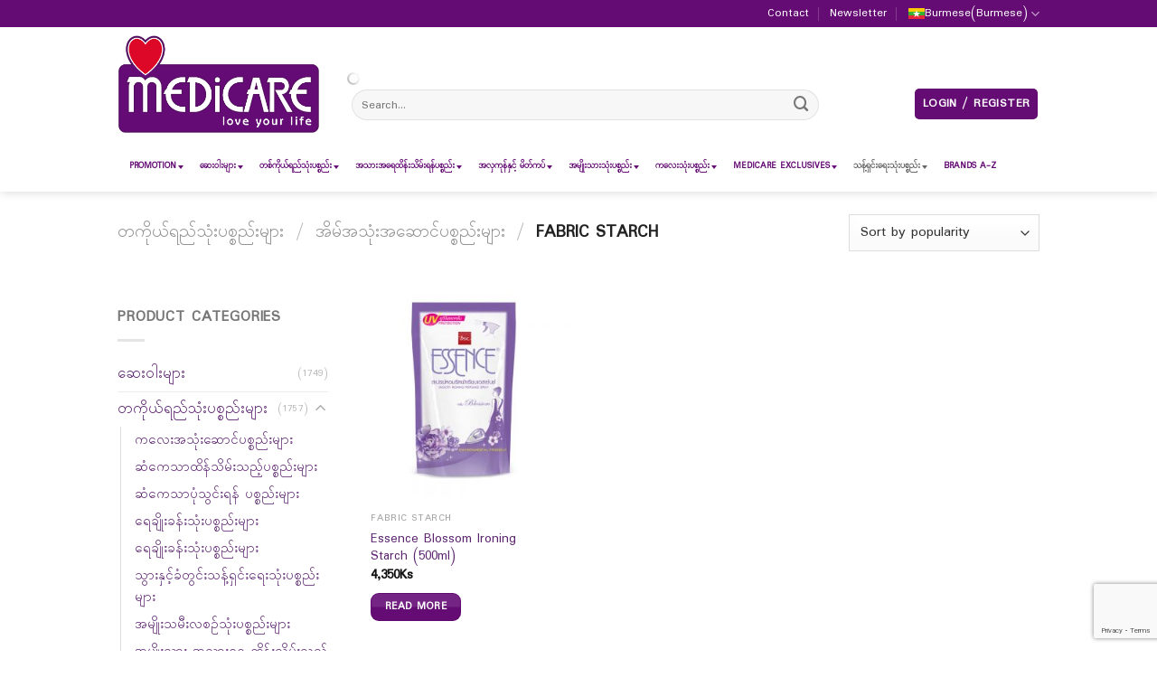

--- FILE ---
content_type: text/html; charset=UTF-8
request_url: https://medicarehb.com.mm/?product_cat=c-22-16
body_size: 39722
content:
<!DOCTYPE html>
<!--[if IE 9 ]> <html lang="my-MM" class="ie9 loading-site no-js"> <![endif]-->
<!--[if IE 8 ]> <html lang="my-MM" class="ie8 loading-site no-js"> <![endif]-->
<!--[if (gte IE 9)|!(IE)]><!--><html lang="my-MM" class="loading-site no-js"> <!--<![endif]-->
<head>
	<meta charset="UTF-8" />
	<meta name="facebook-domain-verification" content="asrm4rbnzrq3nl2aoju2qib83b6a6n" />
	<link rel="profile" href="http://gmpg.org/xfn/11" />
	<link rel="pingback" href="" />
	<script>(function(html){html.className = html.className.replace(/\bno-js\b/,'js')})(document.documentElement);</script>
<title>Fabric Starch &#8211; MEDiCARE</title>
<link rel="alternate" hreflang="mm" href="https://medicarehb.com.mm/?product_cat=c-22-16" />
<link rel="alternate" hreflang="en" href="https://medicarehb.com.mm/?product_cat=c-22-16-en&#038;lang=en" />
<meta name="viewport" content="width=device-width, initial-scale=1, maximum-scale=1" /><link rel='dns-prefetch' href='//www.google.com' />
<link rel='dns-prefetch' href='//fonts.googleapis.com' />
<link rel='dns-prefetch' href='//s.w.org' />
<link rel='stylesheet' id='wc-block-vendors-style-css'  href='https://medicarehb.com.mm/wp-content/plugins/woocommerce/packages/woocommerce-blocks/build/vendors-style.css?ver=1646951927' type='text/css' media='all' />
<link rel='stylesheet' id='wc-block-style-css'  href='https://medicarehb.com.mm/wp-content/plugins/woocommerce/packages/woocommerce-blocks/build/style.css?ver=1646951927' type='text/css' media='all' />
<link rel='stylesheet' id='contact-form-7-css'  href='https://medicarehb.com.mm/wp-content/plugins/contact-form-7/includes/css/styles.css?ver=5.2.2' type='text/css' media='all' />
<link rel='stylesheet' id='uaf_client_css-css'  href='https://medicarehb.com.mm/wp-content/uploads/useanyfont/uaf.css?ver=1600104930' type='text/css' media='all' />
<link rel='stylesheet' id='wobd-font-css'  href='//fonts.googleapis.com/css?family=Lato%3A300%2C400%2C700%2C900%7CMontserrat&#038;ver=5.6.6' type='text/css' media='all' />
<link rel='stylesheet' id='wobd-fontawesome-style-css'  href='https://medicarehb.com.mm/wp-content/plugins/woo-badge-designer/css//font-awesome.min.css?ver=3.0.0' type='text/css' media='all' />
<link rel='stylesheet' id='wobd-fontawesome1-style-css'  href='https://medicarehb.com.mm/wp-content/plugins/woo-badge-designer/css//fontawesome.css?ver=3.0.0' type='text/css' media='all' />
<link rel='stylesheet' id='wobd-fa-brands-style-css'  href='https://medicarehb.com.mm/wp-content/plugins/woo-badge-designer/css//fa-brands.css?ver=3.0.0' type='text/css' media='all' />
<link rel='stylesheet' id='wobd-fa-regular-style-css'  href='https://medicarehb.com.mm/wp-content/plugins/woo-badge-designer/css//fa-regular.css?ver=3.0.0' type='text/css' media='all' />
<link rel='stylesheet' id='wobd-fa-solid-style-css'  href='https://medicarehb.com.mm/wp-content/plugins/woo-badge-designer/css//fa-solid.css?ver=3.0.0' type='text/css' media='all' />
<link rel='stylesheet' id='wobd-tooltip-style-css'  href='https://medicarehb.com.mm/wp-content/plugins/woo-badge-designer/css/tooltipster.bundle.css?ver=3.0.0' type='text/css' media='all' />
<link rel='stylesheet' id='elegant-icons-css'  href='https://medicarehb.com.mm/wp-content/plugins/woo-badge-designer/css//elegant-icons.css?ver=3.0.0' type='text/css' media='all' />
<link rel='stylesheet' id='linear-style-css'  href='https://medicarehb.com.mm/wp-content/plugins/woo-badge-designer/css//linear-style.css?ver=3.0.0' type='text/css' media='all' />
<link rel='stylesheet' id='wobd-frontend-style-css'  href='https://medicarehb.com.mm/wp-content/plugins/woo-badge-designer/css/wobd-frontend.css?ver=3.0.0' type='text/css' media='all' />
<link rel='stylesheet' id='woocommerce-advanced-product-labels-css'  href='https://medicarehb.com.mm/wp-content/plugins/woocommerce-advanced-product-labels/assets/front-end/css/woocommerce-advanced-product-labels.min.css?ver=1.1.7' type='text/css' media='all' />
<style id='woocommerce-inline-inline-css' type='text/css'>
.woocommerce form .form-row .required { visibility: visible; }
</style>
<link rel='stylesheet' id='wptg-main-style-css'  href='https://medicarehb.com.mm/wp-content/plugins/wp_taxonomy_glossary/assets/css/style.css?ver=5.6.6' type='text/css' media='all' />
<link rel='stylesheet' id='wpml-menu-item-0-css'  href='//medicarehb.com.mm/wp-content/plugins/sitepress-multilingual-cms/templates/language-switchers/menu-item/style.css?ver=1' type='text/css' media='all' />
<link rel='stylesheet' id='cms-navigation-style-base-css'  href='https://medicarehb.com.mm/wp-content/plugins/wpml-cms-nav/res/css/cms-navigation-base.css?ver=1.5.5' type='text/css' media='screen' />
<link rel='stylesheet' id='cms-navigation-style-css'  href='https://medicarehb.com.mm/wp-content/plugins/wpml-cms-nav/res/css/cms-navigation.css?ver=1.5.5' type='text/css' media='screen' />
<link rel='stylesheet' id='flatsome-icons-css'  href='https://medicarehb.com.mm/wp-content/themes/flatsome/assets/css/fl-icons.css?ver=3.12' type='text/css' media='all' />
<link rel='stylesheet' id='flatsome-woocommerce-advanced-labels-css'  href='https://medicarehb.com.mm/wp-content/themes/flatsome/inc/integrations/wc-advanced-product-labels/advanced-product-labels.css?ver=5.6.6' type='text/css' media='all' />
<link rel='stylesheet' id='dflip-icons-style-css'  href='https://medicarehb.com.mm/wp-content/plugins/3d-flipbook-dflip-lite/assets/css/themify-icons.min.css?ver=1.7.4.1' type='text/css' media='all' />
<link rel='stylesheet' id='dflip-style-css'  href='https://medicarehb.com.mm/wp-content/plugins/3d-flipbook-dflip-lite/assets/css/dflip.min.css?ver=1.7.4.1' type='text/css' media='all' />
<link rel='stylesheet' id='mm_icomoon-css'  href='https://medicarehb.com.mm/wp-content/plugins/mega_main_menu/framework/src/css/icomoon.css?ver=2.2.0' type='text/css' media='all' />
<link rel='stylesheet' id='mmm_mega_main_menu-css'  href='https://medicarehb.com.mm/wp-content/plugins/mega_main_menu/src/css/cache.skin.css?ver=1623157771' type='text/css' media='all' />
<link rel='stylesheet' id='flatsome-main-css'  href='https://medicarehb.com.mm/wp-content/themes/flatsome/assets/css/flatsome.css?ver=3.13.1' type='text/css' media='all' />
<link rel='stylesheet' id='flatsome-shop-css'  href='https://medicarehb.com.mm/wp-content/themes/flatsome/assets/css/flatsome-shop.css?ver=3.13.1' type='text/css' media='all' />
<link rel='stylesheet' id='flatsome-googlefonts-css'  href='//fonts.googleapis.com/css?family=Padauk%3Aregular%2Cregular%2Cregular%2Cregular%2Cregular&#038;display=swap&#038;ver=3.9' type='text/css' media='all' />
<script type='text/javascript' src='https://medicarehb.com.mm/wp-includes/js/jquery/jquery.js?ver=3.5.1' id='jquery-core-js'></script>
<script type='text/javascript' id='mg-ajax-script-js-extra'>
/* <![CDATA[ */
var mg_ajax = {"ajax_url":"https:\/\/medicarehb.com.mm\/wp-admin\/admin-ajax.php"};
/* ]]> */
</script>
<script type='text/javascript' src='https://medicarehb.com.mm/wp-content/plugins/no-cache-ajax-widgets/js/mg_ajax.js?ver=5.6.6' id='mg-ajax-script-js'></script>
<script type='text/javascript' src='https://medicarehb.com.mm/wp-content/plugins/woo-badge-designer/js/tooltipster.bundle.js?ver=3.0.0' id='wobd-tooltip-script-js'></script>
<script type='text/javascript' src='https://medicarehb.com.mm/wp-content/plugins/woo-badge-designer/js/jquery.countdown.min.js?ver=3.0.0' id='wobd-countdown-script-js'></script>
<script type='text/javascript' id='wobd-frontend-script-js-extra'>
/* <![CDATA[ */
var wobd_frontend_js_params = {"ajax_url":"https:\/\/medicarehb.com.mm\/wp-admin\/admin-ajax.php","ajax_nonce":"87423ad927"};
/* ]]> */
</script>
<script type='text/javascript' src='https://medicarehb.com.mm/wp-content/plugins/woo-badge-designer/js/wobd-frontend.js?ver=3.0.0' id='wobd-frontend-script-js'></script>
<script type='text/javascript' src='https://medicarehb.com.mm/wp-content/plugins/wp_taxonomy_glossary/assets/js/mixitup.min.js?ver=5.6.6' id='wptg-mixitup-script-js'></script>
<script type='text/javascript' src='https://medicarehb.com.mm/wp-content/plugins/wp_taxonomy_glossary/assets/js/scripts.js?ver=5.6.6' id='wptg-main-script-js'></script>
<link rel="https://api.w.org/" href="https://medicarehb.com.mm/index.php?rest_route=/" /><meta name="generator" content="WordPress 5.6.6" />
<meta name="generator" content="WooCommerce 4.4.4" />
<meta name="generator" content="WPML ver:4.4.2 stt:65,1;" />
    <script>
	  
	  var fb5_books=[];
	
	</script>
    <script>
	
	  fb5_books['leaf_test']={bcg:"",w:"595",h:"842",opacity:"1",toolsHeight:"50"}
	  	  
	
	</script>
    
        <script>
	
	  fb5_books['leaflet_01_2021']={bcg:"#FFFFFF",w:"550",h:"715",opacity:"1",toolsHeight:"50"}
	  	  
	
	</script>
    
        <script>
	
	  fb5_books['leaflet_01_2020_vn']={bcg:"",w:"550",h:"715",opacity:"1",toolsHeight:"50"}
	  	  
	
	</script>
    
        <script>
	
	  fb5_books['leaflet_12_2020']={bcg:"",w:"550",h:"715",opacity:"1",toolsHeight:"50"}
	  	  
	
	</script>
    
        <script>
	
	  fb5_books['catalog']={bcg:"https://medicare.vn/wp-content/plugins/ambre_flipbook/flipbook/img/bg.jpg",w:"550",h:"715",opacity:"1",toolsHeight:"50"}
	  	  
	
	</script>
    
        <script>
	
	  fb5_books['medicare2']={bcg:"https://medicare.vn/wp-content/plugins/ambre_flipbook/flipbook/img/bg.jpg",w:"550",h:"715",opacity:"1",toolsHeight:"50"}
	  	  
	
	</script>
    
    

<script type="text/javascript">
var fb5_plugin_url = 'https://medicarehb.com.mm/wp-content/plugins/ambre_flipbook/';
</script>
<style type="text/css">
				.wptg-list-block h3 {
					background-color:#f4f4f4;
					color:#777777;
					;
				}
			</style><style>.bg{opacity: 0; transition: opacity 1s; -webkit-transition: opacity 1s;} .bg-loaded{opacity: 1;}</style><!--[if IE]><link rel="stylesheet" type="text/css" href="https://medicarehb.com.mm/wp-content/themes/flatsome/assets/css/ie-fallback.css"><script src="//cdnjs.cloudflare.com/ajax/libs/html5shiv/3.6.1/html5shiv.js"></script><script>var head = document.getElementsByTagName('head')[0],style = document.createElement('style');style.type = 'text/css';style.styleSheet.cssText = ':before,:after{content:none !important';head.appendChild(style);setTimeout(function(){head.removeChild(style);}, 0);</script><script src="https://medicarehb.com.mm/wp-content/themes/flatsome/assets/libs/ie-flexibility.js"></script><![endif]-->	<noscript><style>.woocommerce-product-gallery{ opacity: 1 !important; }</style></noscript>
	<script data-cfasync="false"> var dFlipLocation = "https://medicarehb.com.mm/wp-content/plugins/3d-flipbook-dflip-lite/assets/"; var dFlipWPGlobal = {"text":{"toggleSound":"Turn on\/off Sound","toggleThumbnails":"Toggle Thumbnails","toggleOutline":"Toggle Outline\/Bookmark","previousPage":"Previous Page","nextPage":"Next Page","toggleFullscreen":"Toggle Fullscreen","zoomIn":"Zoom In","zoomOut":"Zoom Out","toggleHelp":"Toggle Help","singlePageMode":"Single Page Mode","doublePageMode":"Double Page Mode","downloadPDFFile":"Download PDF File","gotoFirstPage":"Goto First Page","gotoLastPage":"Goto Last Page","share":"Share","mailSubject":"I wanted you to see this FlipBook","mailBody":"Check out this site {{url}}","loading":"DearFlip: Loading "},"moreControls":"download,pageMode,startPage,endPage,sound","hideControls":"","scrollWheel":"true","backgroundColor":"#777","backgroundImage":"","height":"auto","paddingLeft":"20","paddingRight":"20","controlsPosition":"bottom","duration":800,"soundEnable":"true","enableDownload":"true","enableAnnotation":"false","enableAnalytics":"false","webgl":"true","hard":"none","maxTextureSize":"1600","rangeChunkSize":"524288","zoomRatio":1.5,"stiffness":3,"pageMode":"0","singlePageMode":"0","pageSize":"0","autoPlay":"false","autoPlayDuration":5000,"autoPlayStart":"false","linkTarget":"2","sharePrefix":"dearflip-"};</script><noscript><style>.lazyload[data-src]{display:none !important;}</style></noscript><style>.lazyload{background-image:none !important;}.lazyload:before{background-image:none !important;}</style><link rel="icon" href="https://medicarehb.com.mm/wp-content/uploads/2020/07/cropped-Favicon_Medicare-32x32.png" sizes="32x32" />
<link rel="icon" href="https://medicarehb.com.mm/wp-content/uploads/2020/07/cropped-Favicon_Medicare-192x192.png" sizes="192x192" />
<link rel="apple-touch-icon" href="https://medicarehb.com.mm/wp-content/uploads/2020/07/cropped-Favicon_Medicare-180x180.png" />
<meta name="msapplication-TileImage" content="https://medicarehb.com.mm/wp-content/uploads/2020/07/cropped-Favicon_Medicare-270x270.png" />
<style id="custom-css" type="text/css">:root {--primary-color: #640b74;}.full-width .ubermenu-nav, .container, .row{max-width: 1050px}.row.row-collapse{max-width: 1020px}.row.row-small{max-width: 1042.5px}.row.row-large{max-width: 1080px}.header-main{height: 127px}#logo img{max-height: 127px}#logo{width:224px;}.header-bottom{min-height: 55px}.header-top{min-height: 30px}.transparent .header-main{height: 265px}.transparent #logo img{max-height: 265px}.has-transparent + .page-title:first-of-type,.has-transparent + #main > .page-title,.has-transparent + #main > div > .page-title,.has-transparent + #main .page-header-wrapper:first-of-type .page-title{padding-top: 345px;}.header.show-on-scroll,.stuck .header-main{height:70px!important}.stuck #logo img{max-height: 70px!important}.search-form{ width: 83%;}.header-bg-color, .header-wrapper {background-color: #FFF}.header-bottom {background-color: #FFFFFF}.top-bar-nav > li > a{line-height: 16px }.header-main .nav > li > a{line-height: 24px }.header-wrapper:not(.stuck) .header-main .header-nav{margin-top: 23px }.stuck .header-main .nav > li > a{line-height: 50px }.header-bottom-nav > li > a{line-height: 34px }@media (max-width: 549px) {.header-main{height: 70px}#logo img{max-height: 70px}}.nav-dropdown{border-radius:5px}.nav-dropdown{font-size:100%}.header-top{background-color:#640b74!important;}/* Color */.accordion-title.active, .has-icon-bg .icon .icon-inner,.logo a, .primary.is-underline, .primary.is-link, .badge-outline .badge-inner, .nav-outline > li.active> a,.nav-outline >li.active > a, .cart-icon strong,[data-color='primary'], .is-outline.primary{color: #640b74;}/* Color !important */[data-text-color="primary"]{color: #640b74!important;}/* Background Color */[data-text-bg="primary"]{background-color: #640b74;}/* Background */.scroll-to-bullets a,.featured-title, .label-new.menu-item > a:after, .nav-pagination > li > .current,.nav-pagination > li > span:hover,.nav-pagination > li > a:hover,.has-hover:hover .badge-outline .badge-inner,button[type="submit"], .button.wc-forward:not(.checkout):not(.checkout-button), .button.submit-button, .button.primary:not(.is-outline),.featured-table .title,.is-outline:hover, .has-icon:hover .icon-label,.nav-dropdown-bold .nav-column li > a:hover, .nav-dropdown.nav-dropdown-bold > li > a:hover, .nav-dropdown-bold.dark .nav-column li > a:hover, .nav-dropdown.nav-dropdown-bold.dark > li > a:hover, .is-outline:hover, .tagcloud a:hover,.grid-tools a, input[type='submit']:not(.is-form), .box-badge:hover .box-text, input.button.alt,.nav-box > li > a:hover,.nav-box > li.active > a,.nav-pills > li.active > a ,.current-dropdown .cart-icon strong, .cart-icon:hover strong, .nav-line-bottom > li > a:before, .nav-line-grow > li > a:before, .nav-line > li > a:before,.banner, .header-top, .slider-nav-circle .flickity-prev-next-button:hover svg, .slider-nav-circle .flickity-prev-next-button:hover .arrow, .primary.is-outline:hover, .button.primary:not(.is-outline), input[type='submit'].primary, input[type='submit'].primary, input[type='reset'].button, input[type='button'].primary, .badge-inner{background-color: #640b74;}/* Border */.nav-vertical.nav-tabs > li.active > a,.scroll-to-bullets a.active,.nav-pagination > li > .current,.nav-pagination > li > span:hover,.nav-pagination > li > a:hover,.has-hover:hover .badge-outline .badge-inner,.accordion-title.active,.featured-table,.is-outline:hover, .tagcloud a:hover,blockquote, .has-border, .cart-icon strong:after,.cart-icon strong,.blockUI:before, .processing:before,.loading-spin, .slider-nav-circle .flickity-prev-next-button:hover svg, .slider-nav-circle .flickity-prev-next-button:hover .arrow, .primary.is-outline:hover{border-color: #640b74}.nav-tabs > li.active > a{border-top-color: #640b74}.widget_shopping_cart_content .blockUI.blockOverlay:before { border-left-color: #640b74 }.woocommerce-checkout-review-order .blockUI.blockOverlay:before { border-left-color: #640b74 }/* Fill */.slider .flickity-prev-next-button:hover svg,.slider .flickity-prev-next-button:hover .arrow{fill: #640b74;}/* Background Color */[data-icon-label]:after, .secondary.is-underline:hover,.secondary.is-outline:hover,.icon-label,.button.secondary:not(.is-outline),.button.alt:not(.is-outline), .badge-inner.on-sale, .button.checkout, .single_add_to_cart_button, .current .breadcrumb-step{ background-color:#9d9d9c; }[data-text-bg="secondary"]{background-color: #9d9d9c;}/* Color */.secondary.is-underline,.secondary.is-link, .secondary.is-outline,.stars a.active, .star-rating:before, .woocommerce-page .star-rating:before,.star-rating span:before, .color-secondary{color: #9d9d9c}/* Color !important */[data-text-color="secondary"]{color: #9d9d9c!important;}/* Border */.secondary.is-outline:hover{border-color:#9d9d9c}.success.is-underline:hover,.success.is-outline:hover,.success{background-color: #a0dd64}.success-color, .success.is-link, .success.is-outline{color: #a0dd64;}.success-border{border-color: #a0dd64!important;}/* Color !important */[data-text-color="success"]{color: #a0dd64!important;}/* Background Color */[data-text-bg="success"]{background-color: #a0dd64;}.alert.is-underline:hover,.alert.is-outline:hover,.alert{background-color: #dc0c2c}.alert.is-link, .alert.is-outline, .color-alert{color: #dc0c2c;}/* Color !important */[data-text-color="alert"]{color: #dc0c2c!important;}/* Background Color */[data-text-bg="alert"]{background-color: #dc0c2c;}body{font-size: 105%;}@media screen and (max-width: 549px){body{font-size: 98%;}}body{font-family:"Padauk", sans-serif}body{font-weight: 0}.nav > li > a {font-family:"Padauk", sans-serif;}.mobile-sidebar-levels-2 .nav > li > ul > li > a {font-family:"Padauk", sans-serif;}.nav > li > a {font-weight: 0;}.mobile-sidebar-levels-2 .nav > li > ul > li > a {font-weight: 0;}h1,h2,h3,h4,h5,h6,.heading-font, .off-canvas-center .nav-sidebar.nav-vertical > li > a{font-family: "Padauk", sans-serif;}h1,h2,h3,h4,h5,h6,.heading-font,.banner h1,.banner h2{font-weight: 0;}h1,h2,h3,h4,h5,h6,.heading-font{color: #000000;}.alt-font{font-family: "Padauk", sans-serif;}.alt-font{font-weight: 0!important;}.header:not(.transparent) .top-bar-nav > li > a {color: #ffffff;}.header:not(.transparent) .header-bottom-nav.nav > li > a{color: #c7c6c6;}.header:not(.transparent) .header-bottom-nav.nav > li > a:hover,.header:not(.transparent) .header-bottom-nav.nav > li.active > a,.header:not(.transparent) .header-bottom-nav.nav > li.current > a,.header:not(.transparent) .header-bottom-nav.nav > li > a.active,.header:not(.transparent) .header-bottom-nav.nav > li > a.current{color: #5c2570;}.header-bottom-nav.nav-line-bottom > li > a:before,.header-bottom-nav.nav-line-grow > li > a:before,.header-bottom-nav.nav-line > li > a:before,.header-bottom-nav.nav-box > li > a:hover,.header-bottom-nav.nav-box > li.active > a,.header-bottom-nav.nav-pills > li > a:hover,.header-bottom-nav.nav-pills > li.active > a{color:#FFF!important;background-color: #5c2570;}a{color: #5c2570;}a:hover{color: #5c2570;}.tagcloud a:hover{border-color: #5c2570;background-color: #5c2570;}.products.has-equal-box-heights .box-image {padding-top: 99%;}input[type='submit'], input[type="button"], button:not(.icon), .button:not(.icon){border-radius: 9px!important}@media screen and (min-width: 550px){.products .box-vertical .box-image{min-width: 300px!important;width: 300px!important;}}.footer-1{background-color: #EFEFEF}.footer-2{background-color: #FFFFFF}.absolute-footer, html{background-color: #FFFFFF}button[name='update_cart'] { display: none; }/* Custom CSS *//*CHANGE LOCATION IN HEADER--------------------------------------------- Added a html block from HEADER builder and fix for < 849<div id='changeLocation'><p>You are in <span> Global</span> | <a href="#">Change Location</a></p></div>*/#changeLocation{text-align: center;padding-bottom: 4px;}#changeLocation SPAN{font-weight: bold;}LI.html.custom.html_topbar_left{width: 85%;}@media screen and (max-width: 849px){#changeLocation A{color: #FFFFFF;text-decoration: underline;}}/*ADJUSTMENT FOR HEADER USER AND CART------------------------------------To keep line height*/.medium-logo-center DIV.flex-col.hide-for-medium.flex-right{padding-top: 20px;}/*TABLET LOGO REPLACE---------------------------To remove logo+ minilogo and add smaller version to 549*/@media screen and (max-width: 849px){.header-logo{display: block;-moz-box-sizing: border-box;box-sizing: border-box;background: url("/wp-content/uploads/2025/05/brand_logo.png") center top / 221px no-repeat;width: 221px;height: 138px;padding-left: 100%;}}@media screen and (max-width: 549px){.header-logo{display: block;-moz-box-sizing: border-box;box-sizing: border-box;background: url("/wp-content/uploads/2025/05/brand_logo.png") center top / 115px no-repeat;width: 221px;height: 138px;padding-left: 100%;}}/*ALL MAIN SECTION ---------------------PADDING FIX not fully compatible, fixed in backoffice*/.all-main-section .col{padding: 8px !important;}/*MAIN NAVIGATION------------ hardcoded fix added in html block at header ux builder to be replaced<nav><ul class="nav header-nav header-bottom-nav nav-leftnav-line-bottom nav-size-large nav-spacing-small nav-uppercase"><li><a href="#">PROMOTION</a><li class="has-dropdown"><a href="#">SKIN CARE<i class="icon-angle-down"></i></a><li class="has-dropdown"><a href="#">COSMETICS & MAKE-UP<i class="icon-angle-down"></i></a><li class="has-dropdown"><a href="#">FACE MASKS & CLEANSING<i class="icon-angle-down"></i></a><li class="has-dropdown"><a href="#">PERSONAL CARE<i class="icon-angle-down"></i></a><li class="has-dropdown"><a href="#">MEN’S<i class="icon-angle-down"></i></a><li class="has-dropdown"><a href="#">HEALTH<i class="icon-angle-down"></i></a><li><a href="#">MEDICARE EXCLUSIVES</a><li><a href="#">ALL BRANDS A-Z</a></ul></nav>*/HEADER UL.nav.header-nav.header-bottom-nav LI{font-size: medium;overflow-wrap: break-word;}HEADER UL.nav.header-nav.header-bottom-nav LI.menu-item-8670 LI.nav-dropdown-col{width: 16.6%;}/*MAIN HOME SLIDER -----------------------Quick fix to remove margin*/.main-slider-colum{margin-top: -20px;}/*PROMO SLIDERS (carousel)-------------added with SA Sliders plugin and call with shortcode [slide-anything id="6241"]<div style="text-align: center; padding-bottom: 10px;"><img src="[data-uri]" alt="promo" data-src="https://medicare.vn/wp-content/wpmowebp/wp-content/uploads/2020/07/s-ph.webp" class="lazyload" /><noscript><img src="https://medicare.vn/wp-content/wpmowebp/wp-content/uploads/2020/07/s-ph.webp" alt="promo" data-eio="l" /></noscript></div><div style="text-align: center;"><a class="button primary is-outline is-medium" style="border-radius: 9px;"> SAMPLE PROMO </a></div>*//*small fix to dont break line*/@media screen and (max-width: 549px){#promo_carousel A{font-size: 11px;}}/*small fix for navigation arrows*/#promo_carousel BUTTON{background-color: transparent !important;opacity: 0.58 !important;margin-left: -17px;margin-right: -18px !important;}#promo_carousel .sa_owl_theme .owl-nav .owl-next{right: -4px !important;}/*small fix for BG and height*/#promo_carousel{background-color: #FFFFFF;height: 160px;}/*small fix for button aligment*/#promo_carousel .button, BUTTON, INPUT[type='submit'], INPUT[type='reset'], INPUT[type='button']{margin-right: 0 !important;}/*BRANDS BG--------------*/.gradient{background: #9745A5;background: -moz-linear-gradient(-45deg, #9745A5 0%, #5D2570 100%);background: -webkit-linear-gradient(-45deg, #9745A5 0%, #5D2570 100%);background: linear-gradient(135deg, #9745A5 0%, #5D2570 100%);filter: progid:DXImageTransform.Microsoft.gradient( startColorstr='#9745a5', endColorstr='#5d2570',GradientType=1 );}/*SECTION BANNERS-----------------------fixes for roundedn and size*//*FONT added via USE ANY FONT pluginused by calling .benguiat, here actually applied as H1*/.section-banners .banner{border-radius: 15px;overflow: hidden;background-color: #FFFFFF;box-shadow: 0px 2px 4px #838383;}.section-banners .benguiat{font-size: 3.7em;}/*.section-banners P*/.section-banners H1{text-shadow: 0 0 2px #000000;}.section-banners H1{font-size: 30px;}.section-banners .white-fix H1, .section-banners .white-fix P{text-shadow: none;}/*STARS RATE-------------*/.secondary.is-underline, .secondary.is-link, .secondary.is-outline, .stars A.active, .star-rating:before, .woocommerce-page .star-rating:before, .star-rating SPAN:before, .color-secondary{color: #FF7C16 !important;}/* RATE image for products customization-------------*/.section-review .circle IMG{border-radius: 7px !important;box-shadow: 0px 2px 2px #9C9C9C;margin-top: 0;padding-top: 0;}/*FOOTER------------Adjustmentss for all footer sections*/.footer-connect-newsletter{/*margin-bottom: ;*//*height: 60px;*/padding-top: 8px !important;}.footer-connect-newsletter H5{color: #50095D;}.footer-connect-newsletter .wpcf7-not-valid-tip{background-color: #FA9595;text-align: center !important;}.footer-connect-newsletter .wpcf7-email{background-color: #FFFFFF;}.footer-connect-newsletter .wpcf7-form-control-wrap INPUT{background-color: #FFFFFF !important;}/*responsive fix*/@media screen and (max-width: 849px){.footer-connect-newsletter .wpcf7-form-control-wrap INPUT{background-color: #FFFFFF !important;max-width: 300px;}.footer-connect-newsletter #wpcf7-f7686-o1 > FORM > DIV.flex-row.form-flat.medium-flex-wrap > DIV.flex-col.ml-half > INPUT{max-width: 300px;width: 100%;margin-left: -15px !important;}.footer-connect-newsletter H5{text-align: center;margin-top: 17px;margin-bottom: 30px;}}.footer-menu2{z-index: 100;}.footer-links{margin-bottom: -32px;line-height: 2.1;padding-top: 13px !important;z-index: 5;}.footer-payments STRONG{color: #640B74;}/*PRODUCT CAT---------------*/.add-to-cart-button .ajax_add_to_cart{width: 100%;/*+border-radius: 36px;*/-moz-border-radius: 36px;-webkit-border-radius: 36px;-khtml-border-radius: 36px;border-radius: 36px;}.image-tools .quick-view{background-color: #A8A8A8;}/*ajax quick preview*/.product-lightbox-inner H1{color: #6A0D7A;}.product-lightbox-inner .single_add_to_cart_button{background-color: #6A0D7A !important;/*+border-radius: 35px;*/-moz-border-radius: 35px;-webkit-border-radius: 35px;-khtml-border-radius: 35px;border-radius: 35px;}/*product page fixes*/.product-title-container .product-title.entry-title{color: #6A0D7A;}.add-to-cart-container .single_add_to_cart_button{background-color: #6A0D7A !important;/*+border-radius: 35px;*/-moz-border-radius: 35px;-webkit-border-radius: 35px;-khtml-border-radius: 35px;border-radius: 35px;width: 42%;}/*responsive fix for the price*/@media screen and (max-width: 549px){.custom-product-page .product-price-container P.price{text-align: center;}DIV.add-to-cart-container.form-flat.is-normal > FORM > DIV > DIV > BUTTON{width: 100%;}}/*sticky add to cart*/.sticky-add-to-cart BUTTON{max-width: 250px !important;}/*related prods slide fix*/.custom-product-page .flickity-button{background: transparent !important;box-shadow: none !important;}/*CART---*/.continue-shopping .button-continue-shopping{border-radius: 15px;}.checkout-button.wc-forward{background-color: #640C75 !important;border-radius: 27px;}.checkout_coupon .coupon .is-form{border-radius: 27px;}/*CART TOP*/.woocommerce-mini-cart__buttons .button{border-radius: 27px !important;}/*CHECKOUT*/.place-order .button{border-radius: 27px;background-color: #640C75 !important;width: 100%;}/*eric*//*porduct price size fix*/.product-page-price .woocommerce-Price-amount.amount{font-size: 2em;}.sticky-add-to-cart__product .woocommerce-Price-amount{font-size: 1.7em !important;}/*product page padding*/.product .custom-product-page{padding-top: 25px;}/*REVIEWS*/.the-product-reviews .glsr-review{/*4colums*//*width: 22% !important;*//*3colums*/width: 33% !important;float: left;}/*truncate text css only approach, DROPPED.the-product-reviews .glsr-review-content P{overflow: hidden;position: relative;line-height: 1.3em;max-height: 3.8em;text-align: justify;margin-right: 0.2em;padding-right: 1em;margin-top: 0;}.the-product-reviews .glsr-review-content P:before{content: '...';position: absolute;right: 0;bottom: 0;}.the-product-reviews .glsr-review-content P:after{content: '';position: absolute;right: 0;width: 1em;height: 1em;margin-top: 0.2em;background: white;}truncate text END*/.the-product-reviews .glsr-review-content P::first-letter{text-transform: capitalize;}.the-product-reviews .glsr-review-title{margin-bottom: -5px !important;}/*product share*/.add-to-cart-container .inflow_share_banner{background-color: transparent !important;border: 0 !important;margin: -34px 0 0 !important;padding: 0 !important;display: block;height: auto !important;width: auto !important;}.add-to-cart-container .inflow_message_share{margin-top: 10px;text-align: left !important;}.add-to-cart-container .inflow_message_share::first-letter{text-transform: capitalize;padding: 0px;}.add-to-cart-container .inflow_social{margin-top: -13px !important;/*padding-left: 18px;*/float: left;margin-bottom: 20px;}/*share color*/.custom-product-page .add-to-cart-container #inflow-social .inflow_button IMG{filter: grayscale(1);}/*small breadcrumb fix*/.custom-product-page .product-breadcrumb-container{margin-bottom: 5px;}/*rate product stats*/.custom-product-page .product-breadcrumb-container{margin-bottom: 5px;}.custom-product-page .glsr-summary{padding-top: 26px;}.custom-product-page .glsr-summary .glsr-summary-rating{font-size: 50pt;/*+placement: displace 6px 15px;*/position: absolute;margin-left: 6px;margin-top: 15px;color: #C9C9C9;text-align: center;}.custom-product-page .glsr-summary .glsr-summary-stars{/*+placement: float-left;*/float: left;position: relative;left: 0;top: 0;padding-bottom: 14px;margin-top: -3px;}.custom-product-page .glsr-summary .glsr-summary-percentage{/*+placement: margin-auto;*/margin-left: auto;margin-right: auto;position: relative;left: 0;top: 0;}.custom-product-page .glsr-summary .glsr-summary-text{font-size: smaller;/*+placement: margin-auto;*/margin-left: auto;margin-right: auto;position: relative;left: 0;top: 0;}@-moz-document url-prefix(){.custom-product-page .glsr-summary .glsr-summary-rating{font-size: 50pt;/*+placement: displace -133px 11px;*/position: absolute;margin-left: -133px;margin-top: 11px;color: #C9C9C9;text-align: center;}}/*rate responsive fix*/@media screen and (max-width: 849px){.custom-product-page .glsr-summary{width: 300%;margin-left: -20%;}}@media screen and (max-width: 625px){.custom-product-page .glsr-summary{width: 300%;margin-left: -44%;}}@media screen and (max-width: 549px){.custom-product-page .glsr-summary{width: auto;margin-left: auto;/*+placement: margin-auto;*/margin-left: auto;margin-right: auto;position: relative;left: 0;top: 0;}}/*Tabs and comments*/.custom-product-page .product-page-accordian .accordion-item .accordion-title.plain{border: 2px solid #EEEEEE;border-radius: 100px;height: ;margin: 0 0 10px 0;}.custom-product-page .product-page-accordian .accordion-item .accordion-title.active{border: #FFFFFF;margin-bottom: 10px;}.custom-product-page .col-inner .product-page-accordian .accordion .accordion-item *{color: #5E5E5E;}.custom-product-page .col-inner .product-page-accordian .accordion .accordion-item BUTTON SPAN{color: #FFFFFF !important;font-size: smaller;}.custom-product-page .col-inner .product-page-accordian .accordion .accordion-item BUTTON{font-size: smaller;}#glsr_eb260eca.glsr-form .wpforms-field-container .wpforms-field-checkbox INPUT#site-reviews-terms-glsr_eb260eca.glsr-field-control{/*+placement: 0 14px;*/position: relative;left: 0;top: 14px;width: 20px;margin-top: -18px;}.custom-product-page .product-page-accordian .accordion .accordion-item .accordion-title BUTTON.toggle{margin-top: 3px;margin-left: 6px;}/*contact button*/FORM.wpcf7-form INPUT.button.white.is-outline.is-round{border-radius: 100px;min-width: 200px;}/*remove the share on quick view*/.product-lightbox-inner #inflow_share_banner_desktop{display: none;}/*mailster implementationPOPUP*/.mailster-form-3 .mailster-form-fields{display: flex;flex-direction: row;flex-wrap: wrap;padding-top: 24px;}.mailster-form-3 .mailster-email{/*+border-radius: 33px;*/-moz-border-radius: 33px;-webkit-border-radius: 33px;-khtml-border-radius: 33px;border-radius: 33px;background-color: #F6F6F6 !important;/*+box-shadow: 0 0 !important;*/-moz-box-shadow: 0 0 !important;-webkit-box-shadow: 0 0 !important;box-shadow: 0 0 !important;outline: 0;color: #333;background-color: #FFF;}.mailster-form-3 .mailster-email-wrapper{width: 62%;padding-right: 15px;order: 1;}.mailster-form-3 .submit-button{/*+border-radius: 40px;*/-moz-border-radius: 40px;-webkit-border-radius: 40px;-khtml-border-radius: 40px;border-radius: 40px;/*+placement: float-right;*/float: right;position: relative;left: 0;top: 0;min-width: 140px;}.mailster-form-3 .mailster-submit-wrapper{flex-basis: 30%;margin-top: -7px;padding-left: 4px;order: 2;}.mailster-form-3 .mailster-_gdpr-wrapper{margin-top: 0;flex-basis: 55%;order: 3;line-height: 0;text-align: left;margin-left: 25px;}.mailster-form-3 .mailster-_gdpr{height: ;margin-right: 4px;margin-left: -19px;}.mailster-form-3 .mailster-lists-wrapper{order: 4;/*+placement: margin-auto;*/margin-left: auto;margin-right: auto;position: relative;left: 0;top: 0;}.mailster-form-3 .mailster-lists-wrapper LABEL{display: none;}.mailster-form-3 .mailster-lists-dropdown{border-radius: 20px;min-width: 140px;}.mailster-form-3 .mailster-form-info{height: ;/*+placement: anchor-bottom-right 1px -113px;*/position: absolute;right: 1px;bottom: -113px;}/*mailster footer*/.mailster-form-4 .mailster-email-wrapper{width: 70%;padding-right: 15px;}.mailster-form-4 .submit-button{/*+border-radius: 40px;*/-moz-border-radius: 40px;-webkit-border-radius: 40px;-khtml-border-radius: 40px;border-radius: 40px;order: 2;/*+placement: float-right;*/float: right;position: relative;left: 0;top: 0;width: 100%;}.mailster-form-4 .mailster-submit-wrapper{width: 30%;margin-top: 0;padding-left: 4px;}.mailster-form-4 .mailster-_gdpr-wrapper{order: 3;margin-top: -8px;flex-basis: 100%;display: normal;height: 0px;}.mailster-form-4 .mailster-_gdpr-wrapper LABEL{color: #9C9C9C;margin-top: 0;}.mailster-form-4 .mailster-form-info{/*(*+placement: anchor-bottom-right 1px -113px;*)position: absolute;right: 1px;bottom: -113px;*//*position: absolute;*/margin-bottom: -15px;/*margin-top: -120px;*/border-radius: 16px;order: 4;margin-top: -105px;}.product-thumbnails img, .product-gallery-slider img {width: auto; /* height: 100%; *//* max-height: 700px !important; */max-width: 100% !important;/* padding-top: 75%; */}.label-new.menu-item > a:after{content:"New";}.label-hot.menu-item > a:after{content:"Hot";}.label-sale.menu-item > a:after{content:"Sale";}.label-popular.menu-item > a:after{content:"Popular";}</style>		<style type="text/css" id="wp-custom-css">
			@media all and (min-width: 850px) {
	.product-main .product-gallery figure.woocommerce-product-gallery__wrapper {
		min-height: 420px;
	}
}
@media all and (max-width: 849px) {
	.box-text .label-wrap.wapl-label {
		overflow: hidden;
		text-overflow: ellipsis;
	}
	.box-text.box-text-products .label-wrap.wapl-label {
		width: 110%;
	}
	.box-text .wapl-label .label-yellow {
		font-size: 60%;
	}
}
.off-canvas:not(.off-canvas-center) li.html:nth-child(2) {
	padding: 10px 20px;
}
#inflow-social {
	margin-top: 0 !important;
}
.inflow_credit_theme {
	width: auto !important;
}
.woocommerce-result-count,
p.stock {
	display: none;
}
.ifcc_linear {
	background-image: linear-gradient(to right,rgb(237, 243, 255) 30%, rgb(252, 231, 255));
	border-radius: 10px;
}
.ifcc_round_image > div {
	padding: 5px;
	border-radius: 50%;
}
.ifcc_radius_10,
.ifcc_radius_10 img {
	border-radius: 10px;
}

.widget_ajax_text {
	margin-bottom: 0;
}

.message-wrapper[role=alert] .success-color {
	background-color: #d4edda;
	color: #28a745;
	border: 1px solid #c3e6cb;
	padding: 10px;
	border-radius: 5px;
}
.message-wrapper[role=alert] .success-color a {
	font-weight: bold;
}

.message-wrapper[role=alert] .alert-color {
	background-color: #f8d7da;
	color: #721c24;
	font-weight: bold;
	border: 1px solid #f5c6cb;
	padding: 10px;
	border-radius: 5px;
}
.message-wrapper[role=alert] .alert-color a {
	font-weight: bold;
}

/* PRODUCT PAGE */
/* move up the zoom picto */
.z-3 {  top: 0;  }

/* move the tags on the picture */
.single-product .wapl-label {
    margin-top: -3px;
}

.label-wrap {
    margin-top: -2px;
}
/* margin on top of the text box */
.box-text p {
    margin-top: 6px;
    margin-bottom: 2px;
}		</style>
		<style id="infinite-scroll-css" type="text/css">.page-load-status,.archive .woocommerce-pagination {display: none;}</style>	<!-- Google Tag Manager -->	
	<meta name="google-site-verification" content="Yp7eUjP1-8AWDn1hQWM_xj_rGgccZTt5-NQgqy29Mz0" />
	<script>(function(w,d,s,l,i){w[l]=w[l]||[];w[l].push({'gtm.start': new Date().getTime(),event:'gtm.js'});var f=d.getElementsByTagName(s)[0], j=d.createElement(s),dl=l!='dataLayer'?'&l='+l:'';j.async=true;j.src='https://www.googletagmanager.com/gtm.js?id='+i+dl;f.parentNode.insertBefore(j,f);})(window,document,'script','dataLayer','GTM-WG4HFWH');</script>
	<!-- End Google Tag Manager -->
</head>

<body class="archive tax-product_cat term-c-22-16 term-59537 theme-flatsome mmm mega_main_menu-2-2-0 woocommerce woocommerce-page woocommerce-no-js full-width header-shadow lightbox nav-dropdown-has-arrow nav-dropdown-has-shadow nav-dropdown-has-border flatsome-child">

<!-- Google Tag Manager (noscript) -->
<noscript><iframe src="https://www.googletagmanager.com/ns.html?id=GTM-WG4HFWH" height="0" width="0" style="display:none;visibility:hidden"></iframe></noscript>
<!-- End Google Tag Manager (noscript) -->


<a class="skip-link screen-reader-text" href="#main">Skip to content</a>

<div id="wrapper">

	
	<header id="header" class="header has-sticky sticky-jump sticky-hide-on-scroll">
		<div class="header-wrapper">
			<div id="top-bar" class="header-top nav-dark">
    <div class="flex-row container">
      <div class="flex-col hide-for-medium flex-left">
          <ul class="nav nav-left medium-nav-center nav-small  nav-divided">
                        </ul>
      </div>

      <div class="flex-col hide-for-medium flex-center">
          <ul class="nav nav-center nav-small  nav-divided">
                        </ul>
      </div>

      <div class="flex-col hide-for-medium flex-right">
         <ul class="nav top-bar-nav nav-right nav-small  nav-divided">
              <li id="menu-item-324785" class="menu-item menu-item-type-custom menu-item-object-custom menu-item-324785 menu-item-design-default"><a href="/?page_id=324871" class="nav-top-link">Contact</a></li>
<li id="menu-item-324786" class="visibility hidden menu-item menu-item-type-custom menu-item-object-custom menu-item-324786 menu-item-design-default"><a href="/?page_id=68794&#038;lang=en" class="nav-top-link">FAQ</a></li>
<li id="menu-item-324787" class="menu-item menu-item-type-custom menu-item-object-custom menu-item-324787 menu-item-design-default"><a href="/?page_id=7694&#038;lang=en" class="nav-top-link">Newsletter</a></li>
<li id="menu-item-wpml-ls-58687-mm" class="menu-item wpml-ls-slot-58687 wpml-ls-item wpml-ls-item-mm wpml-ls-current-language wpml-ls-menu-item wpml-ls-first-item menu-item-type-wpml_ls_menu_item menu-item-object-wpml_ls_menu_item menu-item-has-children menu-item-wpml-ls-58687-mm menu-item-design-default has-dropdown"><a title="Burmese" href="https://medicarehb.com.mm/?product_cat=c-22-16" class="nav-top-link"><img class="wpml-ls-flag lazyload" src="[data-uri]" alt="" data-src="https://medicarehb.com.mm/wp-content/uploads/flags/burmese.png"><noscript><img class="wpml-ls-flag" src="https://medicarehb.com.mm/wp-content/uploads/flags/burmese.png" alt="" data-eio="l"></noscript><span class="wpml-ls-native" lang="mm">Burmese</span><span class="wpml-ls-display"><span class="wpml-ls-bracket"> (</span>Burmese<span class="wpml-ls-bracket">)</span></span><i class="icon-angle-down" ></i></a>
<ul class="sub-menu nav-dropdown nav-dropdown-simple dropdown-uppercase">
	<li id="menu-item-wpml-ls-58687-en" class="menu-item wpml-ls-slot-58687 wpml-ls-item wpml-ls-item-en wpml-ls-menu-item wpml-ls-last-item menu-item-type-wpml_ls_menu_item menu-item-object-wpml_ls_menu_item menu-item-wpml-ls-58687-en"><a title="English" href="https://medicarehb.com.mm/?product_cat=c-22-16-en&#038;lang=en"><img class="wpml-ls-flag lazyload" src="[data-uri]" alt="" data-src="https://medicarehb.com.mm/wp-content/plugins/sitepress-multilingual-cms/res/flags/en.png"><noscript><img class="wpml-ls-flag" src="https://medicarehb.com.mm/wp-content/plugins/sitepress-multilingual-cms/res/flags/en.png" alt="" data-eio="l"></noscript><span class="wpml-ls-native" lang="en">English</span><span class="wpml-ls-display"><span class="wpml-ls-bracket"> (</span>English<span class="wpml-ls-bracket">)</span></span></a></li>
</ul>
</li>
          </ul>
      </div>

            <div class="flex-col show-for-medium flex-grow">
          <ul class="nav nav-center nav-small mobile-nav  nav-divided">
              <li class="html custom html_topbar_left"><!-- Widget Shortcode --><div id="ajax_text-2" class="widget widget_ajax_text widget-shortcode area-arbitrary ">
								<div class="mg_ajax_widget" style="align: center;" data-text="W2lmY2NfY2hhbmdlX2xvY2F0aW9uXQ=="><img src="[data-uri]" alt="loading" data-src="https://medicarehb.com.mm/wp-content/plugins/no-cache-ajax-widgets/img/loading.png" class="lazyload" /><noscript><img src="https://medicarehb.com.mm/wp-content/plugins/no-cache-ajax-widgets/img/loading.png" alt="loading" data-eio="l" /></noscript></div>
			</div><!-- /Widget Shortcode --></li>          </ul>
      </div>
      
    </div>
</div>
<div id="masthead" class="header-main ">
      <div class="header-inner flex-row container logo-left medium-logo-center" role="navigation">

          <!-- Logo -->
          <div id="logo" class="flex-col logo">
            <!-- Header logo -->
<a href="https://medicarehb.com.mm/" title="MEDiCARE - Love your life" rel="home">
    <img width="224" height="127" src="https://medicarehb.com.mm/wp-content/ewww/lazy/placeholder-224x127.png" class="header_logo header-logo lazyload" alt="MEDiCARE" data-src="https://medicarehb.com.mm/wp-content/uploads/2025/05/medicare-logo.png" /><noscript><img width="224" height="127" src="https://medicarehb.com.mm/wp-content/uploads/2025/05/medicare-logo.png" class="header_logo header-logo" alt="MEDiCARE" data-eio="l" /></noscript><img  width="224" height="127" src="https://medicarehb.com.mm/wp-content/ewww/lazy/placeholder-224x127.png" class="header-logo-dark lazyload" alt="MEDiCARE" data-src="https://medicarehb.com.mm/wp-content/uploads/2025/05/medicare-logo.png" /><noscript><img  width="224" height="127" src="https://medicarehb.com.mm/wp-content/uploads/2025/05/medicare-logo.png" class="header-logo-dark" alt="MEDiCARE" data-eio="l" /></noscript></a>
          </div>

          <!-- Mobile Left Elements -->
          <div class="flex-col show-for-medium flex-left">
            <ul class="mobile-nav nav nav-left ">
              <li class="nav-icon has-icon">
  		<a href="#" data-open="#main-menu" data-pos="left" data-bg="main-menu-overlay" data-color="" class="is-small" aria-label="Menu" aria-controls="main-menu" aria-expanded="false">
		
		  <i class="icon-menu" ></i>
		  		</a>
	</li>            </ul>
          </div>

          <!-- Left Elements -->
          <div class="flex-col hide-for-medium flex-left
            flex-grow">
            <ul class="header-nav header-nav-main nav nav-left  nav-size-small nav-spacing-small nav-uppercase" >
              <li class="html custom html_topbar_left"><!-- Widget Shortcode --><div id="ajax_text-2" class="widget widget_ajax_text widget-shortcode area-arbitrary ">
								<div class="mg_ajax_widget" style="align: center;" data-text="W2lmY2NfY2hhbmdlX2xvY2F0aW9uXQ=="><img src="[data-uri]" alt="loading" data-src="https://medicarehb.com.mm/wp-content/plugins/no-cache-ajax-widgets/img/loading.png" class="lazyload" /><noscript><img src="https://medicarehb.com.mm/wp-content/plugins/no-cache-ajax-widgets/img/loading.png" alt="loading" data-eio="l" /></noscript></div>
			</div><!-- /Widget Shortcode --></li><li class="header-search-form search-form html relative has-icon">
	<div class="header-search-form-wrapper">
		<div class="searchform-wrapper ux-search-box relative form-flat is-normal"><form role="search" method="get" class="searchform" action="https://medicarehb.com.mm/">
	<div class="flex-row relative">
						<div class="flex-col flex-grow">
			<label class="screen-reader-text" for="woocommerce-product-search-field-0">Search for:</label>
			<input type="search" id="woocommerce-product-search-field-0" class="search-field mb-0" placeholder="Search&hellip;" value="" name="s" />
			<input type="hidden" name="post_type" value="product" />
							<input type="hidden" name="lang" value="mm" />
					</div>
		<div class="flex-col">
			<button type="submit" value="Search" class="ux-search-submit submit-button secondary button icon mb-0" aria-label="Submit">
				<i class="icon-search" ></i>			</button>
		</div>
	</div>
	<div class="live-search-results text-left z-top"></div>
<input type='hidden' name='lang' value='mm' /></form>
</div>	</div>
</li>            </ul>
          </div>

          <!-- Right Elements -->
          <div class="flex-col hide-for-medium flex-right">
            <ul class="header-nav header-nav-main nav nav-right  nav-size-small nav-spacing-small nav-uppercase">
              <li class="account-item has-icon
    "
>
<div class="header-button">
<a href="https://medicarehb.com.mm/?page_id=323794"
    class="nav-top-link nav-top-not-logged-in icon primary button round is-small"
    data-open="#login-form-popup"  >
    <span>
    Login     / Register  </span>
  
</a>

</div>

</li>
            </ul>
          </div>

          <!-- Mobile Right Elements -->
          <div class="flex-col show-for-medium flex-right">
            <ul class="mobile-nav nav nav-right ">
                          </ul>
          </div>

      </div>
     
      </div><div id="wide-nav" class="header-bottom wide-nav hide-for-medium">
    <div class="flex-row container">

                        <div class="flex-col hide-for-medium flex-left">
                <ul class="nav header-nav header-bottom-nav nav-left  nav-uppercase">
                    
<!-- begin "mega_main_menu" -->
<div id="primary" class="mega_main_menu primary primary_style-flat icons-left first-lvl-align-left first-lvl-separator-none direction-horizontal fullwidth-disable pushing_content-disable mobile_minimized-enable dropdowns_trigger-hover dropdowns_animation-none no-search no-woo_cart no-buddypress responsive-disable coercive_styles-disable indefinite_location_mode-disable language_direction-ltr version-2-2-0 mega_main">
	<div class="menu_holder">
	<div class="mmm_fullwidth_container"></div><!-- class="fullwidth_container" -->
		<div class="menu_inner" role="navigation">
			<span class="nav_logo">
				<a class="logo_link" href="https://medicarehb.com.mm" title="MEDiCARE">
					<img src="[data-uri]" alt="MEDiCARE" data-src="https://medicare.vn/wp-content/uploads/2020/11/1px_white.jpg" class="lazyload" /><noscript><img src="https://medicare.vn/wp-content/uploads/2020/11/1px_white.jpg" alt="MEDiCARE" data-eio="l" /></noscript>
				</a>
				<span class="mobile_toggle" data-target="#main_ul-primary" aria-expanded="false" aria-controls="main_ul-primary">
					<span class="mobile_button">
						Menu &nbsp;
						<span class="symbol_menu">&equiv;</span>
						<span class="symbol_cross">&#x2573;</span>
					</span><!-- class="mobile_button" -->
				</span><!-- /class="mobile_toggle" -->
			</span><!-- /class="nav_logo" -->
				<ul id="main_ul-primary" class="mega_main_menu_ul" role="menubar" aria-label="Menu">
<li id="menu-item-324909" class="menu-item menu-item-type-custom menu-item-object-custom menu-item-has-children menu-item-324909 default_dropdown  drop_to_right submenu_default_width columns1">
	<a href="#" class="item_link  disable_icon" aria-haspopup="true" aria-expanded="false" role="menuitem" tabindex="0">
		<i class=""></i> 
		<span class="link_content">
			<span class="link_text">
				PROMOTION
			</span><!-- /.link_text -->
		</span><!-- /.link_content -->
	</a><!-- /.item_link -->
	<ul class="mega_dropdown" aria-expanded="false" aria-hidden="true" role="menu" aria-label="PROMOTION">
	<li id="menu-item-324910" class="menu-item menu-item-type-custom menu-item-object-custom menu-item-324910 default_dropdown  drop_to_right submenu_default_width columns1">
		<a href="/?promotions=active" class="item_link  disable_icon" role="menuitem" tabindex="0">
			<i class=""></i> 
			<span class="link_content">
				<span class="link_text">
					အထူးလျှော့ဈေး
				</span><!-- /.link_text -->
			</span><!-- /.link_content -->
		</a><!-- /.item_link -->
	</li>
	<li id="menu-item-324911" class="menu-item menu-item-type-custom menu-item-object-custom menu-item-324911 default_dropdown  drop_to_right submenu_default_width columns1">
		<a href="/?promotions=active&amp;ob_excl=1" class="item_link  disable_icon" role="menuitem" tabindex="0">
			<i class=""></i> 
			<span class="link_content">
				<span class="link_text">
					Exclusives Promotion
				</span><!-- /.link_text -->
			</span><!-- /.link_content -->
		</a><!-- /.item_link -->
	</li>
	<li id="menu-item-324912" class="menu-item menu-item-type-custom menu-item-object-custom menu-item-324912 default_dropdown  drop_to_right submenu_default_width columns1">
		<a href="/?promotions=active&amp;best_seller=true" class="item_link  disable_icon" role="menuitem" tabindex="0">
			<i class=""></i> 
			<span class="link_content">
				<span class="link_text">
					Best Sellers on Promotion
				</span><!-- /.link_text -->
			</span><!-- /.link_content -->
		</a><!-- /.item_link -->
	</li>
	<li id="menu-item-324913" class="menu-item menu-item-type-custom menu-item-object-custom menu-item-324913 default_dropdown  drop_to_right submenu_default_width columns1">
		<a href="/?product_tag=promo-buy-2-pay-1,promo-buy-2-get-1-free,promo-big-discount" class="item_link  disable_icon" role="menuitem" tabindex="0">
			<i class=""></i> 
			<span class="link_content">
				<span class="link_text">
					Promotions in Store Only
				</span><!-- /.link_text -->
			</span><!-- /.link_content -->
		</a><!-- /.item_link -->
	</li>
	</ul><!-- /.mega_dropdown -->
</li>
<li id="menu-item-324914" class="menu-item menu-item-type-custom menu-item-object-custom menu-item-has-children menu-item-324914 default_dropdown  drop_to_right submenu_default_width columns1">
	<a href="#" class="item_link  disable_icon" aria-haspopup="true" aria-expanded="false" role="menuitem" tabindex="0">
		<i class=""></i> 
		<span class="link_content">
			<span class="link_text">
				ဆေး၀ါးများ
			</span><!-- /.link_text -->
		</span><!-- /.link_content -->
	</a><!-- /.item_link -->
	<ul class="mega_dropdown" aria-expanded="false" aria-hidden="true" role="menu" aria-label="ဆေး၀ါးများ">
	<li id="menu-item-324915" class="menu-item menu-item-type-custom menu-item-object-custom menu-item-has-children menu-item-324915 default_dropdown  drop_to_right submenu_default_width columns1">
		<a href="#" class="item_link  disable_icon" aria-haspopup="true" aria-expanded="false" role="menuitem" tabindex="0">
			<i class=""></i> 
			<span class="link_content">
				<span class="link_text">
					တိုင်းရင်းဆေး၀ါးများ
				</span><!-- /.link_text -->
			</span><!-- /.link_content -->
		</a><!-- /.item_link -->
		<ul class="mega_dropdown" aria-expanded="false" aria-hidden="true" role="menu" aria-label="တိုင်းရင်းဆေး၀ါးများ">
		<li id="menu-item-324927" class="menu-item menu-item-type-custom menu-item-object-custom menu-item-324927 default_dropdown  drop_to_right submenu_default_width columns1">
			<a href="/?product_cat=a-10-01" class="item_link  disable_icon" role="menuitem" tabindex="0">
				<i class=""></i> 
				<span class="link_content">
					<span class="link_text">
						မြန်မာတိုင်းရင်းဆေး၀ါးများ
					</span><!-- /.link_text -->
				</span><!-- /.link_content -->
			</a><!-- /.item_link -->
		</li>
		</ul><!-- /.mega_dropdown -->
	</li>
	<li id="menu-item-325551" class="visibility hidden menu-item menu-item-type-custom menu-item-object-custom menu-item-has-children menu-item-325551 default_dropdown  drop_to_right submenu_default_width columns1">
		<a href="#" class="item_link  disable_icon" aria-haspopup="true" aria-expanded="false" role="menuitem" tabindex="0">
			<i class=""></i> 
			<span class="link_content">
				<span class="link_text">
					Prescription ဆေး
				</span><!-- /.link_text -->
			</span><!-- /.link_content -->
		</a><!-- /.item_link -->
		<ul class="mega_dropdown" aria-expanded="false" aria-hidden="true" role="menu" aria-label="Prescription ဆေး">
		<li id="menu-item-325552" class="menu-item menu-item-type-custom menu-item-object-custom menu-item-325552 default_dropdown  drop_to_right submenu_default_width columns1">
			<a href="/?product_cat=a-01-01" class="item_link  disable_icon" role="menuitem" tabindex="0">
				<i class=""></i> 
				<span class="link_content">
					<span class="link_text">
						အစာအိမ်၊ အူလမ်းကြောင်းနှင့် အသည်းရောဂါဆိုင်ရာဆေး၀ါးများ
					</span><!-- /.link_text -->
				</span><!-- /.link_content -->
			</a><!-- /.item_link -->
		</li>
		<li id="menu-item-325553" class="menu-item menu-item-type-custom menu-item-object-custom menu-item-325553 default_dropdown  drop_to_right submenu_default_width columns1">
			<a href="/?product_cat=a-01-02" class="item_link  disable_icon" role="menuitem" tabindex="0">
				<i class=""></i> 
				<span class="link_content">
					<span class="link_text">
						နှလုံးရောဂါနှင့်ဆိုင်သောဆေး၀ါးများ
					</span><!-- /.link_text -->
				</span><!-- /.link_content -->
			</a><!-- /.item_link -->
		</li>
		<li id="menu-item-325554" class="menu-item menu-item-type-custom menu-item-object-custom menu-item-325554 default_dropdown  drop_to_right submenu_default_width columns1">
			<a href="/?product_cat=a-01-03" class="item_link  disable_icon" role="menuitem" tabindex="0">
				<i class=""></i> 
				<span class="link_content">
					<span class="link_text">
						အသက်ရှူလမ်းကြောင်းဆိုင်ရာဆေး၀ါးများ
					</span><!-- /.link_text -->
				</span><!-- /.link_content -->
			</a><!-- /.item_link -->
		</li>
		<li id="menu-item-325555" class="menu-item menu-item-type-custom menu-item-object-custom menu-item-325555 default_dropdown  drop_to_right submenu_default_width columns1">
			<a href="/?product_cat=a-01-04" class="item_link  disable_icon" role="menuitem" tabindex="0">
				<i class=""></i> 
				<span class="link_content">
					<span class="link_text">
						အာရုံကြောဆိုင်ရာဆေး၀ါးများ
					</span><!-- /.link_text -->
				</span><!-- /.link_content -->
			</a><!-- /.item_link -->
		</li>
		<li id="menu-item-325556" class="menu-item menu-item-type-custom menu-item-object-custom menu-item-325556 default_dropdown  drop_to_right submenu_default_width columns1">
			<a href="/?product_cat=a-01-05" class="item_link  disable_icon" role="menuitem" tabindex="0">
				<i class=""></i> 
				<span class="link_content">
					<span class="link_text">
						ကြွက်သားဆိုင်ရာ ဆေးဝါးများ
					</span><!-- /.link_text -->
				</span><!-- /.link_content -->
			</a><!-- /.item_link -->
		</li>
		<li id="menu-item-325557" class="menu-item menu-item-type-custom menu-item-object-custom menu-item-325557 default_dropdown  drop_to_right submenu_default_width columns1">
			<a href="/?product_cat=a-01-06" class="item_link  disable_icon" role="menuitem" tabindex="0">
				<i class=""></i> 
				<span class="link_content">
					<span class="link_text">
						ဟော်မုန်းဆေး၀ါးများ
					</span><!-- /.link_text -->
				</span><!-- /.link_content -->
			</a><!-- /.item_link -->
		</li>
		<li id="menu-item-325558" class="menu-item menu-item-type-custom menu-item-object-custom menu-item-325558 default_dropdown  drop_to_right submenu_default_width columns1">
			<a href="/?product_cat=a-01-07" class="item_link  disable_icon" role="menuitem" tabindex="0">
				<i class=""></i> 
				<span class="link_content">
					<span class="link_text">
						သားဆက်ခြားဆေး၀ါးများ
					</span><!-- /.link_text -->
				</span><!-- /.link_content -->
			</a><!-- /.item_link -->
		</li>
		<li id="menu-item-325559" class="menu-item menu-item-type-custom menu-item-object-custom menu-item-325559 default_dropdown  drop_to_right submenu_default_width columns1">
			<a href="/?product_cat=a-01-08" class="item_link  disable_icon" role="menuitem" tabindex="0">
				<i class=""></i> 
				<span class="link_content">
					<span class="link_text">
						ကူးစက်ရောဂါဆေး၀ါးများ
					</span><!-- /.link_text -->
				</span><!-- /.link_content -->
			</a><!-- /.item_link -->
		</li>
		<li id="menu-item-325560" class="menu-item menu-item-type-custom menu-item-object-custom menu-item-325560 default_dropdown  drop_to_right submenu_default_width columns1">
			<a href="/?product_cat=a-01-10" class="item_link  disable_icon" role="menuitem" tabindex="0">
				<i class=""></i> 
				<span class="link_content">
					<span class="link_text">
						လိင်အင်္ဂါနှင့် ဆီးလမ်းကြောင်း ကူးစက်ရောဂါပိုးဆေး၀ါးများ
					</span><!-- /.link_text -->
				</span><!-- /.link_content -->
			</a><!-- /.item_link -->
		</li>
		<li id="menu-item-325561" class="menu-item menu-item-type-custom menu-item-object-custom menu-item-325561 default_dropdown  drop_to_right submenu_default_width columns1">
			<a href="/?product_cat=a-01-11" class="item_link  disable_icon" role="menuitem" tabindex="0">
				<i class=""></i> 
				<span class="link_content">
					<span class="link_text">
						အန်တိုခရိုင်း ဆေး၀ါးများ
					</span><!-- /.link_text -->
				</span><!-- /.link_content -->
			</a><!-- /.item_link -->
		</li>
		<li id="menu-item-325562" class="menu-item menu-item-type-custom menu-item-object-custom menu-item-325562 default_dropdown  drop_to_right submenu_default_width columns1">
			<a href="/?product_cat=a-01-12" class="item_link  disable_icon" role="menuitem" tabindex="0">
				<i class=""></i> 
				<span class="link_content">
					<span class="link_text">
						ဓာတ်မတည့်မှုနှင့် ကိုယ်ခံအားမြှင့်တင်ဆေး၀ါးများ
					</span><!-- /.link_text -->
				</span><!-- /.link_content -->
			</a><!-- /.item_link -->
		</li>
		<li id="menu-item-325563" class="menu-item menu-item-type-custom menu-item-object-custom menu-item-325563 default_dropdown  drop_to_right submenu_default_width columns1">
			<a href="/?product_cat=a-01-14" class="item_link  disable_icon" role="menuitem" tabindex="0">
				<i class=""></i> 
				<span class="link_content">
					<span class="link_text">
						မျက်စိဆေး၀ါးများ
					</span><!-- /.link_text -->
				</span><!-- /.link_content -->
			</a><!-- /.item_link -->
		</li>
		<li id="menu-item-325564" class="menu-item menu-item-type-custom menu-item-object-custom menu-item-325564 default_dropdown  drop_to_right submenu_default_width columns1">
			<a href="/?product_cat=a-01-16" class="item_link  disable_icon" role="menuitem" tabindex="0">
				<i class=""></i> 
				<span class="link_content">
					<span class="link_text">
						အရေပြားရောဂါကုဆေးများ
					</span><!-- /.link_text -->
				</span><!-- /.link_content -->
			</a><!-- /.item_link -->
		</li>
		<li id="menu-item-325565" class="menu-item menu-item-type-custom menu-item-object-custom menu-item-325565 default_dropdown  drop_to_right submenu_default_width columns1">
			<a href="/?product_cat=a-01-40" class="item_link  disable_icon" role="menuitem" tabindex="0">
				<i class=""></i> 
				<span class="link_content">
					<span class="link_text">
						ယားနာရောဂါကုဆေးများ
					</span><!-- /.link_text -->
				</span><!-- /.link_content -->
			</a><!-- /.item_link -->
		</li>
		</ul><!-- /.mega_dropdown -->
	</li>
	<li id="menu-item-324928" class="menu-item menu-item-type-custom menu-item-object-custom menu-item-has-children menu-item-324928 default_dropdown  drop_to_right submenu_default_width columns1">
		<a href="/?product_cat=a-02,a-03" class="item_link  disable_icon" aria-haspopup="true" aria-expanded="false" role="menuitem" tabindex="0">
			<i class=""></i> 
			<span class="link_content">
				<span class="link_text">
					အိမ်သုံးဆေး၀ါးများ
				</span><!-- /.link_text -->
			</span><!-- /.link_content -->
		</a><!-- /.item_link -->
		<ul class="mega_dropdown" aria-expanded="false" aria-hidden="true" role="menu" aria-label="အိမ်သုံးဆေး၀ါးများ">
		<li id="menu-item-324929" class="menu-item menu-item-type-custom menu-item-object-custom menu-item-324929 default_dropdown  drop_to_right submenu_default_width columns1">
			<a href="/?product_cat=a-02-01,a-03-01" class="item_link  disable_icon" role="menuitem" tabindex="0">
				<i class=""></i> 
				<span class="link_content">
					<span class="link_text">
						အစာအိမ်၊ အူလမ်းကြောင်းနှင့် အသည်းရောဂါဆိုင်ရာဆေး၀ါးများ
					</span><!-- /.link_text -->
				</span><!-- /.link_content -->
			</a><!-- /.item_link -->
		</li>
		<li id="menu-item-324930" class="menu-item menu-item-type-custom menu-item-object-custom menu-item-324930 default_dropdown  drop_to_right submenu_default_width columns1">
			<a href="/?product_cat=a-03-03" class="item_link  disable_icon" role="menuitem" tabindex="0">
				<i class=""></i> 
				<span class="link_content">
					<span class="link_text">
						အသက်ရှူလမ်းကြောင်းဆိုင်ရာဆေး၀ါးများ
					</span><!-- /.link_text -->
				</span><!-- /.link_content -->
			</a><!-- /.item_link -->
		</li>
		<li id="menu-item-326320" class="menu-item menu-item-type-custom menu-item-object-custom menu-item-326320 default_dropdown  drop_to_right submenu_default_width columns1">
			<a href="/?product_cat=a-02-04,a-03-04" class="item_link  disable_icon" role="menuitem" tabindex="0">
				<i class=""></i> 
				<span class="link_content">
					<span class="link_text">
						အာရုံကြောဆိုင်ရာဆေး၀ါးများ
					</span><!-- /.link_text -->
				</span><!-- /.link_content -->
			</a><!-- /.item_link -->
		</li>
		<li id="menu-item-326321" class="menu-item menu-item-type-custom menu-item-object-custom menu-item-326321 default_dropdown  drop_to_right submenu_default_width columns1">
			<a href="/?product_cat=a-03-05" class="item_link  disable_icon" role="menuitem" tabindex="0">
				<i class=""></i> 
				<span class="link_content">
					<span class="link_text">
						ကြွက်သားဆိုင်ရာဆေး၀ါးများ
					</span><!-- /.link_text -->
				</span><!-- /.link_content -->
			</a><!-- /.item_link -->
		</li>
		<li id="menu-item-326322" class="menu-item menu-item-type-custom menu-item-object-custom menu-item-326322 default_dropdown  drop_to_right submenu_default_width columns1">
			<a href="/?product_cat=a-03-08" class="item_link  disable_icon" role="menuitem" tabindex="0">
				<i class=""></i> 
				<span class="link_content">
					<span class="link_text">
						ကူးစက်ရောဂါဆေး၀ါးများ
					</span><!-- /.link_text -->
				</span><!-- /.link_content -->
			</a><!-- /.item_link -->
		</li>
		<li id="menu-item-326323" class="menu-item menu-item-type-custom menu-item-object-custom menu-item-326323 default_dropdown  drop_to_right submenu_default_width columns1">
			<a href="/?product_cat=a-03-12" class="item_link  disable_icon" role="menuitem" tabindex="0">
				<i class=""></i> 
				<span class="link_content">
					<span class="link_text">
						ဓာတ်မတည့်မှုနှင့် ကိုယ်ခံအားမြှင့်တင်ဆေး၀ါးများ
					</span><!-- /.link_text -->
				</span><!-- /.link_content -->
			</a><!-- /.item_link -->
		</li>
		<li id="menu-item-326324" class="menu-item menu-item-type-custom menu-item-object-custom menu-item-326324 default_dropdown  drop_to_right submenu_default_width columns1">
			<a href="/?product_cat=a-03-13" class="item_link  disable_icon" role="menuitem" tabindex="0">
				<i class=""></i> 
				<span class="link_content">
					<span class="link_text">
						အာဟာရ ဓာတ်စာများ
					</span><!-- /.link_text -->
				</span><!-- /.link_content -->
			</a><!-- /.item_link -->
		</li>
		<li id="menu-item-326325" class="menu-item menu-item-type-custom menu-item-object-custom menu-item-326325 default_dropdown  drop_to_right submenu_default_width columns1">
			<a href="/?product_cat=a-03-14" class="item_link  disable_icon" role="menuitem" tabindex="0">
				<i class=""></i> 
				<span class="link_content">
					<span class="link_text">
						မျက်စိအားတိုးဆေးများ
					</span><!-- /.link_text -->
				</span><!-- /.link_content -->
			</a><!-- /.item_link -->
		</li>
		<li id="menu-item-326326" class="menu-item menu-item-type-custom menu-item-object-custom menu-item-326326 default_dropdown  drop_to_right submenu_default_width columns1">
			<a href="/?product_cat=a-03-16" class="item_link  disable_icon" role="menuitem" tabindex="0">
				<i class=""></i> 
				<span class="link_content">
					<span class="link_text">
						အရေပြားနှင့်ဆိုင်သောဆေးများ
					</span><!-- /.link_text -->
				</span><!-- /.link_content -->
			</a><!-- /.item_link -->
		</li>
		<li id="menu-item-326327" class="menu-item menu-item-type-custom menu-item-object-custom menu-item-326327 default_dropdown  drop_to_right submenu_default_width columns1">
			<a href="/?product_cat=a-03-18" class="item_link  disable_icon" role="menuitem" tabindex="0">
				<i class=""></i> 
				<span class="link_content">
					<span class="link_text">
						ဖြေဆေးနှင့် အဆိပ်အတောက်ဖယ်ရှားပေးသောဆေး၀ါးများ
					</span><!-- /.link_text -->
				</span><!-- /.link_content -->
			</a><!-- /.item_link -->
		</li>
		<li id="menu-item-326328" class="menu-item menu-item-type-custom menu-item-object-custom menu-item-326328 default_dropdown  drop_to_right submenu_default_width columns1">
			<a href="/?product_cat=a-03-21" class="item_link  disable_icon" role="menuitem" tabindex="0">
				<i class=""></i> 
				<span class="link_content">
					<span class="link_text">
						Other Therapeutic OTC Products
					</span><!-- /.link_text -->
				</span><!-- /.link_content -->
			</a><!-- /.item_link -->
		</li>
		<li id="menu-item-326329" class="menu-item menu-item-type-custom menu-item-object-custom menu-item-326329 default_dropdown  drop_to_right submenu_default_width columns1">
			<a href="/?product_cat=a-03-30" class="item_link  disable_icon" role="menuitem" tabindex="0">
				<i class=""></i> 
				<span class="link_content">
					<span class="link_text">
						ဗီတာမင်နှင့် သတ္တုဓာတ်များ
					</span><!-- /.link_text -->
				</span><!-- /.link_content -->
			</a><!-- /.item_link -->
		</li>
		<li id="menu-item-326339" class="menu-item menu-item-type-custom menu-item-object-custom menu-item-326339 default_dropdown  drop_to_right submenu_default_width columns1">
			<a href="/?product_cat=a-02-40,a-03-40" class="item_link  disable_icon" role="menuitem" tabindex="0">
				<i class=""></i> 
				<span class="link_content">
					<span class="link_text">
						Dermatological &#038; Personal Care
					</span><!-- /.link_text -->
				</span><!-- /.link_content -->
			</a><!-- /.item_link -->
		</li>
		</ul><!-- /.mega_dropdown -->
	</li>
	<li id="menu-item-325537" class="menu-item menu-item-type-custom menu-item-object-custom menu-item-has-children menu-item-325537 default_dropdown  drop_to_right submenu_default_width columns1">
		<a href="/?product_cat=a-04" class="item_link  disable_icon" aria-haspopup="true" aria-expanded="false" role="menuitem" tabindex="0">
			<i class=""></i> 
			<span class="link_content">
				<span class="link_text">
					အထွေထွေကျန်းမာရေးစောင့်ရှောက်မှုဆိုင်ရာ
				</span><!-- /.link_text -->
			</span><!-- /.link_content -->
		</a><!-- /.item_link -->
		<ul class="mega_dropdown" aria-expanded="false" aria-hidden="true" role="menu" aria-label="အထွေထွေကျန်းမာရေးစောင့်ရှောက်မှုဆိုင်ရာ">
		<li id="menu-item-325538" class="menu-item menu-item-type-custom menu-item-object-custom menu-item-325538 default_dropdown  drop_to_right submenu_default_width columns1">
			<a href="/?product_cat=a-04-01" class="item_link  disable_icon" role="menuitem" tabindex="0">
				<i class=""></i> 
				<span class="link_content">
					<span class="link_text">
						Skin &#038; Dermatology
					</span><!-- /.link_text -->
				</span><!-- /.link_content -->
			</a><!-- /.item_link -->
		</li>
		<li id="menu-item-325539" class="menu-item menu-item-type-custom menu-item-object-custom menu-item-325539 default_dropdown  drop_to_right submenu_default_width columns1">
			<a href="/?product_cat=a-04-02" class="item_link  disable_icon" role="menuitem" tabindex="0">
				<i class=""></i> 
				<span class="link_content">
					<span class="link_text">
						ဆံပင်နှင့် ဦးရေပြားဆိုင်ရာ ကုထုံးများ
					</span><!-- /.link_text -->
				</span><!-- /.link_content -->
			</a><!-- /.item_link -->
		</li>
		<li id="menu-item-325540" class="menu-item menu-item-type-custom menu-item-object-custom menu-item-325540 default_dropdown  drop_to_right submenu_default_width columns1">
			<a href="/?product_cat=a-04-04" class="item_link  disable_icon" role="menuitem" tabindex="0">
				<i class=""></i> 
				<span class="link_content">
					<span class="link_text">
						ဒဏ်ကြေလိမ်းဆေးများ
					</span><!-- /.link_text -->
				</span><!-- /.link_content -->
			</a><!-- /.item_link -->
		</li>
		<li id="menu-item-325541" class="menu-item menu-item-type-custom menu-item-object-custom menu-item-325541 default_dropdown  drop_to_right submenu_default_width columns1">
			<a href="/?product_cat=a-04-06" class="item_link  disable_icon" role="menuitem" tabindex="0">
				<i class=""></i> 
				<span class="link_content">
					<span class="link_text">
						မျက်စိကျန်းမာရေး၊ မျက်ကပ်နှင့် မျက်မှန်များ
					</span><!-- /.link_text -->
				</span><!-- /.link_content -->
			</a><!-- /.item_link -->
		</li>
		<li id="menu-item-325542" class="menu-item menu-item-type-custom menu-item-object-custom menu-item-325542 default_dropdown  drop_to_right submenu_default_width columns1">
			<a href="/?product_cat=a-04-07" class="item_link  disable_icon" role="menuitem" tabindex="0">
				<i class=""></i> 
				<span class="link_content">
					<span class="link_text">
						နား၊ နှာခေါင်း၊ လည်ချောင်းဆိုင်ရာ ဆေး၀ါးများ
					</span><!-- /.link_text -->
				</span><!-- /.link_content -->
			</a><!-- /.item_link -->
		</li>
		<li id="menu-item-325543" class="menu-item menu-item-type-custom menu-item-object-custom menu-item-325543 default_dropdown  drop_to_right submenu_default_width columns1">
			<a href="/?product_cat=a-04-10" class="item_link  disable_icon" role="menuitem" tabindex="0">
				<i class=""></i> 
				<span class="link_content">
					<span class="link_text">
						ပိုးမွှားကိုက်ခြင်းနှင့် တုပ်ခြင်းများအတွက် ကုထုံးများနှင့် ပိုးမွှားသတ်ဆေးများ
					</span><!-- /.link_text -->
				</span><!-- /.link_content -->
			</a><!-- /.item_link -->
		</li>
		<li id="menu-item-325545" class="menu-item menu-item-type-custom menu-item-object-custom menu-item-325545 default_dropdown  drop_to_right submenu_default_width columns1">
			<a href="/?product_cat=a-04-11" class="item_link  disable_icon" role="menuitem" tabindex="0">
				<i class=""></i> 
				<span class="link_content">
					<span class="link_text">
						FIRST AID
					</span><!-- /.link_text -->
				</span><!-- /.link_content -->
			</a><!-- /.item_link -->
		</li>
		<li id="menu-item-325544" class="menu-item menu-item-type-custom menu-item-object-custom menu-item-325544 default_dropdown  drop_to_right submenu_default_width columns1">
			<a href="/?product_cat=a-04-12" class="item_link  disable_icon" role="menuitem" tabindex="0">
				<i class=""></i> 
				<span class="link_content">
					<span class="link_text">
						တစ်ကိုယ်ရည် သန့်စင်ဆေးရည်နှင့် ရောဂါပိုးမွှား သန့်စင်စေသော ဆပ်ပြာများ
					</span><!-- /.link_text -->
				</span><!-- /.link_content -->
			</a><!-- /.item_link -->
		</li>
		<li id="menu-item-325546" class="menu-item menu-item-type-custom menu-item-object-custom menu-item-325546 default_dropdown  drop_to_right submenu_default_width columns1">
			<a href="/?product_cat=a-04-13" class="item_link  disable_icon" role="menuitem" tabindex="0">
				<i class=""></i> 
				<span class="link_content">
					<span class="link_text">
						အားကစားဆိုင်ရာ အထောက်အကူပြုပစ္စည်းများ
					</span><!-- /.link_text -->
				</span><!-- /.link_content -->
			</a><!-- /.item_link -->
		</li>
		<li id="menu-item-325547" class="menu-item menu-item-type-custom menu-item-object-custom menu-item-325547 default_dropdown  drop_to_right submenu_default_width columns1">
			<a href="/?product_cat=a-04-14" class="item_link  disable_icon" role="menuitem" tabindex="0">
				<i class=""></i> 
				<span class="link_content">
					<span class="link_text">
						လက်အိတ်နှင့် mask များ
					</span><!-- /.link_text -->
				</span><!-- /.link_content -->
			</a><!-- /.item_link -->
		</li>
		<li id="menu-item-325548" class="menu-item menu-item-type-custom menu-item-object-custom menu-item-325548 default_dropdown  drop_to_right submenu_default_width columns1">
			<a href="/?product_cat=a-04-15" class="item_link  disable_icon" role="menuitem" tabindex="0">
				<i class=""></i> 
				<span class="link_content">
					<span class="link_text">
						ခြေထောက်ပြုပြင်ထိန်းသိမ်းရေးပစ္စည်းများ
					</span><!-- /.link_text -->
				</span><!-- /.link_content -->
			</a><!-- /.item_link -->
		</li>
		<li id="menu-item-325549" class="menu-item menu-item-type-custom menu-item-object-custom menu-item-325549 default_dropdown  drop_to_right submenu_default_width columns1">
			<a href="/?product_cat=a-04-16" class="item_link  disable_icon" role="menuitem" tabindex="0">
				<i class=""></i> 
				<span class="link_content">
					<span class="link_text">
						ခန္ဓာကိုယ် ပြုပြင်ထိန်းသိမ်းရေး ပစ္စည်းများ
					</span><!-- /.link_text -->
				</span><!-- /.link_content -->
			</a><!-- /.item_link -->
		</li>
		</ul><!-- /.mega_dropdown -->
	</li>
	<li id="menu-item-325518" class="menu-item menu-item-type-custom menu-item-object-custom menu-item-has-children menu-item-325518 default_dropdown  drop_to_right submenu_default_width columns1">
		<a href="/?product_cat=a-05" class="item_link  disable_icon" aria-haspopup="true" aria-expanded="false" role="menuitem" tabindex="0">
			<i class=""></i> 
			<span class="link_content">
				<span class="link_text">
					ကုသမှုဆိုင်ရာ ဓာတ်စာများ
				</span><!-- /.link_text -->
			</span><!-- /.link_content -->
		</a><!-- /.item_link -->
		<ul class="mega_dropdown" aria-expanded="false" aria-hidden="true" role="menu" aria-label="ကုသမှုဆိုင်ရာ ဓာတ်စာများ">
		<li id="menu-item-325519" class="menu-item menu-item-type-custom menu-item-object-custom menu-item-325519 default_dropdown  drop_to_right submenu_default_width columns1">
			<a href="/?product_cat=a-05-04" class="item_link  disable_icon" role="menuitem" tabindex="0">
				<i class=""></i> 
				<span class="link_content">
					<span class="link_text">
						အရိုးနှင့်အဆစ်ဆိုင်ရာဆေး၀ါးများ
					</span><!-- /.link_text -->
				</span><!-- /.link_content -->
			</a><!-- /.item_link -->
		</li>
		<li id="menu-item-325520" class="menu-item menu-item-type-custom menu-item-object-custom menu-item-325520 default_dropdown  drop_to_right submenu_default_width columns1">
			<a href="/?product_cat=a-05-05" class="item_link  disable_icon" role="menuitem" tabindex="0">
				<i class=""></i> 
				<span class="link_content">
					<span class="link_text">
						အစာခြေစနစ်နှင့် အူလမ်းကြောင်းဆိုင်ရာ အကျိုးပြု ပရိုဘိုင်အိုတစ်ဆေးများ
					</span><!-- /.link_text -->
				</span><!-- /.link_content -->
			</a><!-- /.item_link -->
		</li>
		<li id="menu-item-325521" class="menu-item menu-item-type-custom menu-item-object-custom menu-item-325521 default_dropdown  drop_to_right submenu_default_width columns1">
			<a href="/?product_cat=a-05-06" class="item_link  disable_icon" role="menuitem" tabindex="0">
				<i class=""></i> 
				<span class="link_content">
					<span class="link_text">
						ဦးနှောက်အာဟာရဆိုင်ရာ ဖြည့်စွက်စာများ
					</span><!-- /.link_text -->
				</span><!-- /.link_content -->
			</a><!-- /.item_link -->
		</li>
		<li id="menu-item-325522" class="menu-item menu-item-type-custom menu-item-object-custom menu-item-325522 default_dropdown  drop_to_right submenu_default_width columns1">
			<a href="/?product_cat=a-05-08" class="item_link  disable_icon" role="menuitem" tabindex="0">
				<i class=""></i> 
				<span class="link_content">
					<span class="link_text">
						အမျိုးသမီးဆိုင်ရာ ကျန်းမာရေး အထောက်အကူပြုဆေး၀ါးများ
					</span><!-- /.link_text -->
				</span><!-- /.link_content -->
			</a><!-- /.item_link -->
		</li>
		<li id="menu-item-325523" class="menu-item menu-item-type-custom menu-item-object-custom menu-item-325523 default_dropdown  drop_to_right submenu_default_width columns1">
			<a href="/?product_cat=a-05-14" class="item_link  disable_icon" role="menuitem" tabindex="0">
				<i class=""></i> 
				<span class="link_content">
					<span class="link_text">
						ကိုယ်ခံအားဆိုင်ရာဆေး၀ါးများ
					</span><!-- /.link_text -->
				</span><!-- /.link_content -->
			</a><!-- /.item_link -->
		</li>
		<li id="menu-item-326350" class="menu-item menu-item-type-custom menu-item-object-custom menu-item-326350 default_dropdown  drop_to_right submenu_default_width columns1">
			<a href="/?product_cat=a-05-19,a-05-22" class="item_link  disable_icon" role="menuitem" tabindex="0">
				<i class=""></i> 
				<span class="link_content">
					<span class="link_text">
						ဖြည့်စွက်စာများ
					</span><!-- /.link_text -->
				</span><!-- /.link_content -->
			</a><!-- /.item_link -->
		</li>
		</ul><!-- /.mega_dropdown -->
	</li>
	<li id="menu-item-326429" class="menu-item menu-item-type-custom menu-item-object-custom menu-item-has-children menu-item-326429 default_dropdown  drop_to_right submenu_default_width columns1">
		<a href="/?product_cat=a-06" class="item_link  disable_icon" aria-haspopup="true" aria-expanded="false" role="menuitem" tabindex="0">
			<i class=""></i> 
			<span class="link_content">
				<span class="link_text">
					ကျန်းမာရေး ဖြည့်စွက်စာများ (နေ့စဉ်)
				</span><!-- /.link_text -->
			</span><!-- /.link_content -->
		</a><!-- /.item_link -->
		<ul class="mega_dropdown" aria-expanded="false" aria-hidden="true" role="menu" aria-label="ကျန်းမာရေး ဖြည့်စွက်စာများ (နေ့စဉ်)">
		<li id="menu-item-326430" class="menu-item menu-item-type-custom menu-item-object-custom menu-item-326430 default_dropdown  drop_to_right submenu_default_width columns1">
			<a href="/?product_cat=a-06-01" class="item_link  disable_icon" role="menuitem" tabindex="0">
				<i class=""></i> 
				<span class="link_content">
					<span class="link_text">
						ကိုယ်ခန္ဓာထိန်းသိမ်းမှုဆိုင်ရာဖြည့်စွက်စာများ
					</span><!-- /.link_text -->
				</span><!-- /.link_content -->
			</a><!-- /.item_link -->
		</li>
		<li id="menu-item-326431" class="menu-item menu-item-type-custom menu-item-object-custom menu-item-326431 default_dropdown  drop_to_right submenu_default_width columns1">
			<a href="/?product_cat=a-06-02" class="item_link  disable_icon" role="menuitem" tabindex="0">
				<i class=""></i> 
				<span class="link_content">
					<span class="link_text">
						ကိုယ်အလေးချိန်ထိန်းသိမ်းမှုဆိုင်ရာဖြည့်စွက်စာများ
					</span><!-- /.link_text -->
				</span><!-- /.link_content -->
			</a><!-- /.item_link -->
		</li>
		<li id="menu-item-326432" class="menu-item menu-item-type-custom menu-item-object-custom menu-item-326432 default_dropdown  drop_to_right submenu_default_width columns1">
			<a href="/?product_cat=a-06-03" class="item_link  disable_icon" role="menuitem" tabindex="0">
				<i class=""></i> 
				<span class="link_content">
					<span class="link_text">
						စွမ်းအားဖြည့် အချိုရည်များ
					</span><!-- /.link_text -->
				</span><!-- /.link_content -->
			</a><!-- /.item_link -->
		</li>
		<li id="menu-item-326461" class="menu-item menu-item-type-custom menu-item-object-custom menu-item-326461 default_dropdown  drop_to_right submenu_default_width columns1">
			<a href="/?product_cat=a-06-04" class="item_link  disable_icon" role="menuitem" tabindex="0">
				<i class=""></i> 
				<span class="link_content">
					<span class="link_text">
						ဆီးချို နှင့် ဆိုင်သော ဖြည့်စွက်စာများ
					</span><!-- /.link_text -->
				</span><!-- /.link_content -->
			</a><!-- /.item_link -->
		</li>
		<li id="menu-item-326462" class="menu-item menu-item-type-custom menu-item-object-custom menu-item-326462 default_dropdown  drop_to_right submenu_default_width columns1">
			<a href="/?product_cat=a-06-05" class="item_link  disable_icon" role="menuitem" tabindex="0">
				<i class=""></i> 
				<span class="link_content">
					<span class="link_text">
						မိခင်နှင့် ကလေးဆိုင်ရာ နှို့မှုန့်များ
					</span><!-- /.link_text -->
				</span><!-- /.link_content -->
			</a><!-- /.item_link -->
		</li>
		<li id="menu-item-326463" class="menu-item menu-item-type-custom menu-item-object-custom menu-item-326463 default_dropdown  drop_to_right submenu_default_width columns1">
			<a href="/?product_cat=a-06-06" class="item_link  disable_icon" role="menuitem" tabindex="0">
				<i class=""></i> 
				<span class="link_content">
					<span class="link_text">
						ဗီတာမင် နှင့် ဖြည့်စွက်စာများ (လူကြီး)
					</span><!-- /.link_text -->
				</span><!-- /.link_content -->
			</a><!-- /.item_link -->
		</li>
		<li id="menu-item-326464" class="menu-item menu-item-type-custom menu-item-object-custom menu-item-326464 default_dropdown  drop_to_right submenu_default_width columns1">
			<a href="/?product_cat=a-06-07" class="item_link  disable_icon" role="menuitem" tabindex="0">
				<i class=""></i> 
				<span class="link_content">
					<span class="link_text">
						ဗီတာမင် နှင့် ဖြည့်စွက်စာများ (လူငယ်)
					</span><!-- /.link_text -->
				</span><!-- /.link_content -->
			</a><!-- /.item_link -->
		</li>
		<li id="menu-item-326465" class="menu-item menu-item-type-custom menu-item-object-custom menu-item-326465 default_dropdown  drop_to_right submenu_default_width columns1">
			<a href="/?product_cat=a-06-09" class="item_link  disable_icon" role="menuitem" tabindex="0">
				<i class=""></i> 
				<span class="link_content">
					<span class="link_text">
						ဓာတ်ဆားများ
					</span><!-- /.link_text -->
				</span><!-- /.link_content -->
			</a><!-- /.item_link -->
		</li>
		<li id="menu-item-326466" class="menu-item menu-item-type-custom menu-item-object-custom menu-item-326466 default_dropdown  drop_to_right submenu_default_width columns1">
			<a href="/?product_cat=a-06-11,a-06-12,a-06-15,a-06-16,a-06-17,a-06-18" class="item_link  disable_icon" role="menuitem" tabindex="0">
				<i class=""></i> 
				<span class="link_content">
					<span class="link_text">
						ဖြည့်စွက်စာများ
					</span><!-- /.link_text -->
				</span><!-- /.link_content -->
			</a><!-- /.item_link -->
		</li>
		</ul><!-- /.mega_dropdown -->
	</li>
	<li id="menu-item-326534" class="menu-item menu-item-type-custom menu-item-object-custom menu-item-has-children menu-item-326534 default_dropdown  drop_to_right submenu_default_width columns1">
		<a href="/?product_cat=a-07" class="item_link  disable_icon" aria-haspopup="true" aria-expanded="false" role="menuitem" tabindex="0">
			<i class=""></i> 
			<span class="link_content">
				<span class="link_text">
					သဘာဝ ဖြည့်စွက်စာ နှင့် လိမ်းဆေးများ
				</span><!-- /.link_text -->
			</span><!-- /.link_content -->
		</a><!-- /.item_link -->
		<ul class="mega_dropdown" aria-expanded="false" aria-hidden="true" role="menu" aria-label="သဘာဝ ဖြည့်စွက်စာ နှင့် လိမ်းဆေးများ">
		<li id="menu-item-326535" class="menu-item menu-item-type-custom menu-item-object-custom menu-item-326535 default_dropdown  drop_to_right submenu_default_width columns1">
			<a href="/?product_cat=a-07-01" class="item_link  disable_icon" role="menuitem" tabindex="0">
				<i class=""></i> 
				<span class="link_content">
					<span class="link_text">
						အသားအရေ လှပအောင် ထိန်းသိမ်းသည့်ဆေးဝါးများ
					</span><!-- /.link_text -->
				</span><!-- /.link_content -->
			</a><!-- /.item_link -->
		</li>
		<li id="menu-item-326536" class="menu-item menu-item-type-custom menu-item-object-custom menu-item-326536 default_dropdown  drop_to_right submenu_default_width columns1">
			<a href="/?product_cat=a-07-09" class="item_link  disable_icon" role="menuitem" tabindex="0">
				<i class=""></i> 
				<span class="link_content">
					<span class="link_text">
						ပင်ပန်းနွမ်းနယ်မှု နှင့်ကိုယ်ခံစွမ်းအားမြှင့် ဆေးဝါးများ
					</span><!-- /.link_text -->
				</span><!-- /.link_content -->
			</a><!-- /.item_link -->
		</li>
		<li id="menu-item-326537" class="menu-item menu-item-type-custom menu-item-object-custom menu-item-326537 default_dropdown  drop_to_right submenu_default_width columns1">
			<a href="/?product_cat=a-07-12" class="item_link  disable_icon" role="menuitem" tabindex="0">
				<i class=""></i> 
				<span class="link_content">
					<span class="link_text">
						ပရုပ်ဆီ နှင့် ဒဏ်ကြေလိမ်းဆေး
					</span><!-- /.link_text -->
				</span><!-- /.link_content -->
			</a><!-- /.item_link -->
		</li>
		<li id="menu-item-326538" class="menu-item menu-item-type-custom menu-item-object-custom menu-item-326538 default_dropdown  drop_to_right submenu_default_width columns1">
			<a href="/?product_cat=a-07-14" class="item_link  disable_icon" role="menuitem" tabindex="0">
				<i class=""></i> 
				<span class="link_content">
					<span class="link_text">
						နား ၊ နှာခေါင်း ၊ လည်ချောင်းဆိုင်ရာ ဆေးဝါးများ
					</span><!-- /.link_text -->
				</span><!-- /.link_content -->
			</a><!-- /.item_link -->
		</li>
		<li id="menu-item-326539" class="menu-item menu-item-type-custom menu-item-object-custom menu-item-326539 default_dropdown  drop_to_right submenu_default_width columns1">
			<a href="/?product_cat=a-07-18" class="item_link  disable_icon" role="menuitem" tabindex="0">
				<i class=""></i> 
				<span class="link_content">
					<span class="link_text">
						ကျန်းမာရေး လက်ဖက်ခြောက်ထုပ်များ
					</span><!-- /.link_text -->
				</span><!-- /.link_content -->
			</a><!-- /.item_link -->
		</li>
		<li id="menu-item-326540" class="menu-item menu-item-type-custom menu-item-object-custom menu-item-326540 default_dropdown  drop_to_right submenu_default_width columns1">
			<a href="/?product_cat=a-07-21,1-07-22" class="item_link  disable_icon" role="menuitem" tabindex="0">
				<i class=""></i> 
				<span class="link_content">
					<span class="link_text">
						ဖြည့်စွက်စာများ
					</span><!-- /.link_text -->
				</span><!-- /.link_content -->
			</a><!-- /.item_link -->
		</li>
		</ul><!-- /.mega_dropdown -->
	</li>
	<li id="menu-item-326570" class="menu-item menu-item-type-custom menu-item-object-custom menu-item-has-children menu-item-326570 default_dropdown  drop_to_right submenu_default_width columns1">
		<a href="/?product_cat=a-08" class="item_link  disable_icon" aria-haspopup="true" aria-expanded="false" role="menuitem" tabindex="0">
			<i class=""></i> 
			<span class="link_content">
				<span class="link_text">
					သားဆက်ခြား ပစ္စည်းများ
				</span><!-- /.link_text -->
			</span><!-- /.link_content -->
		</a><!-- /.item_link -->
		<ul class="mega_dropdown" aria-expanded="false" aria-hidden="true" role="menu" aria-label="သားဆက်ခြား ပစ္စည်းများ">
		<li id="menu-item-326571" class="menu-item menu-item-type-custom menu-item-object-custom menu-item-326571 default_dropdown  drop_to_right submenu_default_width columns1">
			<a href="/?product_cat=a-08-02" class="item_link  disable_icon" role="menuitem" tabindex="0">
				<i class=""></i> 
				<span class="link_content">
					<span class="link_text">
						ချောဆီ
					</span><!-- /.link_text -->
				</span><!-- /.link_content -->
			</a><!-- /.item_link -->
		</li>
		<li id="menu-item-326572" class="menu-item menu-item-type-custom menu-item-object-custom menu-item-326572 default_dropdown  drop_to_right submenu_default_width columns1">
			<a href="/?product_cat=a-08-03,a-08-04,a-08-05,a-08-07" class="item_link  disable_icon" role="menuitem" tabindex="0">
				<i class=""></i> 
				<span class="link_content">
					<span class="link_text">
						ကွန်ဒုံးများ
					</span><!-- /.link_text -->
				</span><!-- /.link_content -->
			</a><!-- /.item_link -->
		</li>
		</ul><!-- /.mega_dropdown -->
	</li>
	<li id="menu-item-326573" class="menu-item menu-item-type-custom menu-item-object-custom menu-item-has-children menu-item-326573 default_dropdown  drop_to_right submenu_default_width columns1">
		<a href="/?product_cat=a-09" class="item_link  disable_icon" aria-haspopup="true" aria-expanded="false" role="menuitem" tabindex="0">
			<i class=""></i> 
			<span class="link_content">
				<span class="link_text">
					ကျန်းမာရေး အထောက်အကူပြု ကိရိယာများ
				</span><!-- /.link_text -->
			</span><!-- /.link_content -->
		</a><!-- /.item_link -->
		<ul class="mega_dropdown" aria-expanded="false" aria-hidden="true" role="menu" aria-label="ကျန်းမာရေး အထောက်အကူပြု ကိရိယာများ">
		<li id="menu-item-326574" class="menu-item menu-item-type-custom menu-item-object-custom menu-item-326574 default_dropdown  drop_to_right submenu_default_width columns1">
			<a href="/?product_cat=a-09-01" class="item_link  disable_icon" role="menuitem" tabindex="0">
				<i class=""></i> 
				<span class="link_content">
					<span class="link_text">
						သွေးပေါင်ချိန်တိုင်း ကိရိယာများ
					</span><!-- /.link_text -->
				</span><!-- /.link_content -->
			</a><!-- /.item_link -->
		</li>
		<li id="menu-item-326575" class="menu-item menu-item-type-custom menu-item-object-custom menu-item-326575 default_dropdown  drop_to_right submenu_default_width columns1">
			<a href="/?product_cat=a-09-02" class="item_link  disable_icon" role="menuitem" tabindex="0">
				<i class=""></i> 
				<span class="link_content">
					<span class="link_text">
						အပူချိန်တိုင်း ကိရိယာများ
					</span><!-- /.link_text -->
				</span><!-- /.link_content -->
			</a><!-- /.item_link -->
		</li>
		<li id="menu-item-326576" class="menu-item menu-item-type-custom menu-item-object-custom menu-item-326576 default_dropdown  drop_to_right submenu_default_width columns1">
			<a href="/?product_cat=a-09-03" class="item_link  disable_icon" role="menuitem" tabindex="0">
				<i class=""></i> 
				<span class="link_content">
					<span class="link_text">
						ဆီးချိုတိုင်း ကိရိယာများ
					</span><!-- /.link_text -->
				</span><!-- /.link_content -->
			</a><!-- /.item_link -->
		</li>
		<li id="menu-item-326577" class="menu-item menu-item-type-custom menu-item-object-custom menu-item-326577 default_dropdown  drop_to_right submenu_default_width columns1">
			<a href="/?product_cat=a-09-04" class="item_link  disable_icon" role="menuitem" tabindex="0">
				<i class=""></i> 
				<span class="link_content">
					<span class="link_text">
						ပေါင်ချိန်စက်များ
					</span><!-- /.link_text -->
				</span><!-- /.link_content -->
			</a><!-- /.item_link -->
		</li>
		<li id="menu-item-326578" class="menu-item menu-item-type-custom menu-item-object-custom menu-item-326578 default_dropdown  drop_to_right submenu_default_width columns1">
			<a href="/?product_cat=a-09-08" class="item_link  disable_icon" role="menuitem" tabindex="0">
				<i class=""></i> 
				<span class="link_content">
					<span class="link_text">
						Body Care
					</span><!-- /.link_text -->
				</span><!-- /.link_content -->
			</a><!-- /.item_link -->
		</li>
		<li id="menu-item-326579" class="menu-item menu-item-type-custom menu-item-object-custom menu-item-326579 default_dropdown  drop_to_right submenu_default_width columns1">
			<a href="/?product_cat=a-09-09" class="item_link  disable_icon" role="menuitem" tabindex="0">
				<i class=""></i> 
				<span class="link_content">
					<span class="link_text">
						ရှုဆေးများ
					</span><!-- /.link_text -->
				</span><!-- /.link_content -->
			</a><!-- /.item_link -->
		</li>
		<li id="menu-item-326580" class="menu-item menu-item-type-custom menu-item-object-custom menu-item-326580 default_dropdown  drop_to_right submenu_default_width columns1">
			<a href="/?product_cat=a-09-12" class="item_link  disable_icon" role="menuitem" tabindex="0">
				<i class=""></i> 
				<span class="link_content">
					<span class="link_text">
						အထွေထွေ ဆေးဝါးများ
					</span><!-- /.link_text -->
				</span><!-- /.link_content -->
			</a><!-- /.item_link -->
		</li>
		<li id="menu-item-326581" class="menu-item menu-item-type-custom menu-item-object-custom menu-item-326581 default_dropdown  drop_to_right submenu_default_width columns1">
			<a href="/?product_cat=a-09-13" class="item_link  disable_icon" role="menuitem" tabindex="0">
				<i class=""></i> 
				<span class="link_content">
					<span class="link_text">
						Test Strip များ
					</span><!-- /.link_text -->
				</span><!-- /.link_content -->
			</a><!-- /.item_link -->
		</li>
		</ul><!-- /.mega_dropdown -->
	</li>
	<li id="menu-item-326582" class="menu-item menu-item-type-custom menu-item-object-custom menu-item-has-children menu-item-326582 default_dropdown  drop_to_right submenu_default_width columns1">
		<a href="/?product_cat=a-49,b-11-80" class="item_link  disable_icon" aria-haspopup="true" aria-expanded="false" role="menuitem" tabindex="0">
			<i class=""></i> 
			<span class="link_content">
				<span class="link_text">
					Derma &#038; Medicated Skincare
				</span><!-- /.link_text -->
			</span><!-- /.link_content -->
		</a><!-- /.item_link -->
		<ul class="mega_dropdown" aria-expanded="false" aria-hidden="true" role="menu" aria-label="Derma & Medicated Skincare">
		<li id="menu-item-326583" class="menu-item menu-item-type-custom menu-item-object-custom menu-item-326583 default_dropdown  drop_to_right submenu_default_width columns1">
			<a href="/?product_cat=a-49-04" class="item_link  disable_icon" role="menuitem" tabindex="0">
				<i class=""></i> 
				<span class="link_content">
					<span class="link_text">
						Nutriderm
					</span><!-- /.link_text -->
				</span><!-- /.link_content -->
			</a><!-- /.item_link -->
		</li>
		<li id="menu-item-326584" class="menu-item menu-item-type-custom menu-item-object-custom menu-item-326584 default_dropdown  drop_to_right submenu_default_width columns1">
			<a href="/?product_cat=a-49-10" class="item_link  disable_icon" role="menuitem" tabindex="0">
				<i class=""></i> 
				<span class="link_content">
					<span class="link_text">
						SEBAMED
					</span><!-- /.link_text -->
				</span><!-- /.link_content -->
			</a><!-- /.item_link -->
		</li>
		<li id="menu-item-326585" class="menu-item menu-item-type-custom menu-item-object-custom menu-item-326585 default_dropdown  drop_to_right submenu_default_width columns1">
			<a href="/?product_cat=a-49-11" class="item_link  disable_icon" role="menuitem" tabindex="0">
				<i class=""></i> 
				<span class="link_content">
					<span class="link_text">
						BIODERMA
					</span><!-- /.link_text -->
				</span><!-- /.link_content -->
			</a><!-- /.item_link -->
		</li>
		<li id="menu-item-326586" class="menu-item menu-item-type-custom menu-item-object-custom menu-item-326586 default_dropdown  drop_to_right submenu_default_width columns1">
			<a href="/?product_cat=b-11-80" class="item_link  disable_icon" role="menuitem" tabindex="0">
				<i class=""></i> 
				<span class="link_content">
					<span class="link_text">
						DEaRANCHY
					</span><!-- /.link_text -->
				</span><!-- /.link_content -->
			</a><!-- /.item_link -->
		</li>
		</ul><!-- /.mega_dropdown -->
	</li>
	</ul><!-- /.mega_dropdown -->
</li>
<li id="menu-item-326611" class="menu-item menu-item-type-custom menu-item-object-custom menu-item-has-children menu-item-326611 default_dropdown  drop_to_right submenu_default_width columns1">
	<a href="#" class="item_link  disable_icon" aria-haspopup="true" aria-expanded="false" role="menuitem" tabindex="0">
		<i class=""></i> 
		<span class="link_content">
			<span class="link_text">
				တစ်ကိုယ်ရည်သုံးပစ္စည်း
			</span><!-- /.link_text -->
		</span><!-- /.link_content -->
	</a><!-- /.item_link -->
	<ul class="mega_dropdown" aria-expanded="false" aria-hidden="true" role="menu" aria-label="တစ်ကိုယ်ရည်သုံးပစ္စည်း">
	<li id="menu-item-326612" class="menu-item menu-item-type-custom menu-item-object-custom menu-item-has-children menu-item-326612 default_dropdown  drop_to_right submenu_default_width columns1">
		<a href="/?product_cat=c-14" class="item_link  disable_icon" aria-haspopup="true" aria-expanded="false" role="menuitem" tabindex="0">
			<i class=""></i> 
			<span class="link_content">
				<span class="link_text">
					Hair Professional
				</span><!-- /.link_text -->
			</span><!-- /.link_content -->
		</a><!-- /.item_link -->
		<ul class="mega_dropdown" aria-expanded="false" aria-hidden="true" role="menu" aria-label="Hair Professional">
		<li id="menu-item-326613" class="menu-item menu-item-type-custom menu-item-object-custom menu-item-326613 default_dropdown  drop_to_right submenu_default_width columns1">
			<a href="/?product_cat=c-14-01,c-14-04" class="item_link  disable_icon" role="menuitem" tabindex="0">
				<i class=""></i> 
				<span class="link_content">
					<span class="link_text">
						ခေါင်းလျှော်ရည်များ
					</span><!-- /.link_text -->
				</span><!-- /.link_content -->
			</a><!-- /.item_link -->
		</li>
		<li id="menu-item-326614" class="menu-item menu-item-type-custom menu-item-object-custom menu-item-326614 default_dropdown  drop_to_right submenu_default_width columns1">
			<a href="/?product_cat=c-14-02,c-14-05" class="item_link  disable_icon" role="menuitem" tabindex="0">
				<i class=""></i> 
				<span class="link_content">
					<span class="link_text">
						ဆံကေသာ ပေါင်းဆေးများ
					</span><!-- /.link_text -->
				</span><!-- /.link_content -->
			</a><!-- /.item_link -->
		</li>
		<li id="menu-item-326615" class="menu-item menu-item-type-custom menu-item-object-custom menu-item-326615 default_dropdown  drop_to_right submenu_default_width columns1">
			<a href="/?product_cat=c-14-03,c-14-06,c-14-07" class="item_link  disable_icon" role="menuitem" tabindex="0">
				<i class=""></i> 
				<span class="link_content">
					<span class="link_text">
						ဆံကေသာပြုပြင်ထိန်းသိမ်းသည့်ပစ္စည်းများ
					</span><!-- /.link_text -->
				</span><!-- /.link_content -->
			</a><!-- /.item_link -->
		</li>
		</ul><!-- /.mega_dropdown -->
	</li>
	<li id="menu-item-326616" class="menu-item menu-item-type-custom menu-item-object-custom menu-item-has-children menu-item-326616 default_dropdown  drop_to_right submenu_default_width columns1">
		<a href="/?product_cat=c-15,d-28-01,d-28-02,d-28-03,d-28-04" class="item_link  disable_icon" aria-haspopup="true" aria-expanded="false" role="menuitem" tabindex="0">
			<i class=""></i> 
			<span class="link_content">
				<span class="link_text">
					Hair Styling &#038; Treatment
				</span><!-- /.link_text -->
			</span><!-- /.link_content -->
		</a><!-- /.item_link -->
		<ul class="mega_dropdown" aria-expanded="false" aria-hidden="true" role="menu" aria-label="Hair Styling & Treatment">
		<li id="menu-item-326617" class="menu-item menu-item-type-custom menu-item-object-custom menu-item-326617 default_dropdown  drop_to_right submenu_default_width columns1">
			<a href="/?product_cat=c-15-05,c-15-06" class="item_link  disable_icon" role="menuitem" tabindex="0">
				<i class=""></i> 
				<span class="link_content">
					<span class="link_text">
						ဆံပင်ဆိုးဆေးများ
					</span><!-- /.link_text -->
				</span><!-- /.link_content -->
			</a><!-- /.item_link -->
		</li>
		<li id="menu-item-326618" class="menu-item menu-item-type-custom menu-item-object-custom menu-item-326618 default_dropdown  drop_to_right submenu_default_width columns1">
			<a href="/?product_cat=c-15-01,c-15-02,c-15-03,c-15-04,c-15-07,c-15-08,c-15-09,c-15-10,c-15-11,c-15-12,c-15-13" class="item_link  disable_icon" role="menuitem" tabindex="0">
				<i class=""></i> 
				<span class="link_content">
					<span class="link_text">
						ဆံကေသာ ပုံသွင်းရန်ပစ္စည်းများ
					</span><!-- /.link_text -->
				</span><!-- /.link_content -->
			</a><!-- /.item_link -->
		</li>
		<li id="menu-item-326619" class="menu-item menu-item-type-custom menu-item-object-custom menu-item-326619 default_dropdown  drop_to_right submenu_default_width columns1">
			<a href="/?product_cat=d-28-02,d-28-03,d-28-04" class="item_link  disable_icon" role="menuitem" tabindex="0">
				<i class=""></i> 
				<span class="link_content">
					<span class="link_text">
						ဆံပင်အလှဆင်ပစ္စည်းများ
					</span><!-- /.link_text -->
				</span><!-- /.link_content -->
			</a><!-- /.item_link -->
		</li>
		<li id="menu-item-326620" class="menu-item menu-item-type-custom menu-item-object-custom menu-item-326620 default_dropdown  drop_to_right submenu_default_width columns1">
			<a href="/?product_cat=d-28-01" class="item_link  disable_icon" role="menuitem" tabindex="0">
				<i class=""></i> 
				<span class="link_content">
					<span class="link_text">
						ခေါင်းဖီးများ
					</span><!-- /.link_text -->
				</span><!-- /.link_content -->
			</a><!-- /.item_link -->
		</li>
		</ul><!-- /.mega_dropdown -->
	</li>
	<li id="menu-item-326632" class="menu-item menu-item-type-custom menu-item-object-custom menu-item-has-children menu-item-326632 default_dropdown  drop_to_right submenu_default_width columns1">
		<a href="/?product_cat=c-19" class="item_link  disable_icon" aria-haspopup="true" aria-expanded="false" role="menuitem" tabindex="0">
			<i class=""></i> 
			<span class="link_content">
				<span class="link_text">
					Showers &#038; Accessories
				</span><!-- /.link_text -->
			</span><!-- /.link_content -->
		</a><!-- /.item_link -->
		<ul class="mega_dropdown" aria-expanded="false" aria-hidden="true" role="menu" aria-label="Showers & Accessories">
		<li id="menu-item-326633" class="menu-item menu-item-type-custom menu-item-object-custom menu-item-326633 default_dropdown  drop_to_right submenu_default_width columns1">
			<a href="/?product_cat=c-19-05,c-19-22" class="item_link  disable_icon" role="menuitem" tabindex="0">
				<i class=""></i> 
				<span class="link_content">
					<span class="link_text">
						ရေချိုးဆပ်ပြာများ
					</span><!-- /.link_text -->
				</span><!-- /.link_content -->
			</a><!-- /.item_link -->
		</li>
		<li id="menu-item-326634" class="menu-item menu-item-type-custom menu-item-object-custom menu-item-326634 default_dropdown  drop_to_right submenu_default_width columns1">
			<a href="/?product_cat=c-19-01,c-19-13,c-19-14,c-19-15,c-19-16,c-19-17,c-19-18,c-19-19,c-19-20,c-19-21" class="item_link  disable_icon" role="menuitem" tabindex="0">
				<i class=""></i> 
				<span class="link_content">
					<span class="link_text">
						ရေချိုးခန်းသုံးပစ္စည်းများ
					</span><!-- /.link_text -->
				</span><!-- /.link_content -->
			</a><!-- /.item_link -->
		</li>
		<li id="menu-item-326635" class="menu-item menu-item-type-custom menu-item-object-custom menu-item-326635 default_dropdown  drop_to_right submenu_default_width columns1">
			<a href="/?product_cat=c-19-04" class="item_link  disable_icon" role="menuitem" tabindex="0">
				<i class=""></i> 
				<span class="link_content">
					<span class="link_text">
						ဂျီးချွတ်ဆပ်ပြာများ
					</span><!-- /.link_text -->
				</span><!-- /.link_content -->
			</a><!-- /.item_link -->
		</li>
		<li id="menu-item-326636" class="menu-item menu-item-type-custom menu-item-object-custom menu-item-326636 default_dropdown  drop_to_right submenu_default_width columns1">
			<a href="/?product_cat=c-19-06" class="item_link  disable_icon" role="menuitem" tabindex="0">
				<i class=""></i> 
				<span class="link_content">
					<span class="link_text">
						ရေချိုးဆပ်ပြာခဲများ
					</span><!-- /.link_text -->
				</span><!-- /.link_content -->
			</a><!-- /.item_link -->
		</li>
		</ul><!-- /.mega_dropdown -->
	</li>
	<li id="menu-item-326637" class="menu-item menu-item-type-custom menu-item-object-custom menu-item-has-children menu-item-326637 default_dropdown  drop_to_right submenu_default_width columns1">
		<a href="/?product_cat=c-19-02,c-19-03" class="item_link  disable_icon" aria-haspopup="true" aria-expanded="false" role="menuitem" tabindex="0">
			<i class=""></i> 
			<span class="link_content">
				<span class="link_text">
					လက်ဆေးဆပ်ပြာနှင့် လက်သန့်ဆေးရည်
				</span><!-- /.link_text -->
			</span><!-- /.link_content -->
		</a><!-- /.item_link -->
		<ul class="mega_dropdown" aria-expanded="false" aria-hidden="true" role="menu" aria-label="လက်ဆေးဆပ်ပြာနှင့် လက်သန့်ဆေးရည်">
		<li id="menu-item-326638" class="menu-item menu-item-type-custom menu-item-object-custom menu-item-326638 default_dropdown  drop_to_right submenu_default_width columns1">
			<a href="/?product_cat=c-19-03" class="item_link  disable_icon" role="menuitem" tabindex="0">
				<i class=""></i> 
				<span class="link_content">
					<span class="link_text">
						လက်ဆေးဆပ်ပြာများ
					</span><!-- /.link_text -->
				</span><!-- /.link_content -->
			</a><!-- /.item_link -->
		</li>
		<li id="menu-item-326643" class="menu-item menu-item-type-custom menu-item-object-custom menu-item-326643 default_dropdown  drop_to_right submenu_default_width columns1">
			<a href="/?product_cat=c-19-02" class="item_link  disable_icon" role="menuitem" tabindex="0">
				<i class=""></i> 
				<span class="link_content">
					<span class="link_text">
						လက်သန့်စင်ဆေးရည်များ
					</span><!-- /.link_text -->
				</span><!-- /.link_content -->
			</a><!-- /.item_link -->
		</li>
		</ul><!-- /.mega_dropdown -->
	</li>
	<li id="menu-item-326654" class="menu-item menu-item-type-custom menu-item-object-custom menu-item-has-children menu-item-326654 default_dropdown  drop_to_right submenu_default_width columns1">
		<a href="/?product_cat=c-20" class="item_link  disable_icon" aria-haspopup="true" aria-expanded="false" role="menuitem" tabindex="0">
			<i class=""></i> 
			<span class="link_content">
				<span class="link_text">
					အမျိုးသမီး လစဉ်သုံးပစ္စည်းများ
				</span><!-- /.link_text -->
			</span><!-- /.link_content -->
		</a><!-- /.item_link -->
		<ul class="mega_dropdown" aria-expanded="false" aria-hidden="true" role="menu" aria-label="အမျိုးသမီး လစဉ်သုံးပစ္စည်းများ">
		<li id="menu-item-326655" class="menu-item menu-item-type-custom menu-item-object-custom menu-item-326655 default_dropdown  drop_to_right submenu_default_width columns1">
			<a href="/?product_cat=c-20-01,c-20-02" class="item_link  disable_icon" role="menuitem" tabindex="0">
				<i class=""></i> 
				<span class="link_content">
					<span class="link_text">
						အမျိုးသမီး လစဉ်သုံးပစ္စည်းများ
					</span><!-- /.link_text -->
				</span><!-- /.link_content -->
			</a><!-- /.item_link -->
		</li>
		<li id="menu-item-326656" class="menu-item menu-item-type-custom menu-item-object-custom menu-item-326656 default_dropdown  drop_to_right submenu_default_width columns1">
			<a href="/?product_cat=c-20-05" class="item_link  disable_icon" role="menuitem" tabindex="0">
				<i class=""></i> 
				<span class="link_content">
					<span class="link_text">
						Feminine Hygiene
					</span><!-- /.link_text -->
				</span><!-- /.link_content -->
			</a><!-- /.item_link -->
		</li>
		<li id="menu-item-326657" class="menu-item menu-item-type-custom menu-item-object-custom menu-item-326657 default_dropdown  drop_to_right submenu_default_width columns1">
			<a href="/?product_cat=c-20-03" class="item_link  disable_icon" role="menuitem" tabindex="0">
				<i class=""></i> 
				<span class="link_content">
					<span class="link_text">
						တခါသုံးအတွင်းခံများ
					</span><!-- /.link_text -->
				</span><!-- /.link_content -->
			</a><!-- /.item_link -->
		</li>
		</ul><!-- /.mega_dropdown -->
	</li>
	<li id="menu-item-326658" class="menu-item menu-item-type-custom menu-item-object-custom menu-item-has-children menu-item-326658 default_dropdown  drop_to_right submenu_default_width columns1">
		<a href="/?product_cat=c-21" class="item_link  disable_icon" aria-haspopup="true" aria-expanded="false" role="menuitem" tabindex="0">
			<i class=""></i> 
			<span class="link_content">
				<span class="link_text">
					တစ်ရှုး နှင့် မျက်နှာသုံး ဂွမ်းများ
				</span><!-- /.link_text -->
			</span><!-- /.link_content -->
		</a><!-- /.item_link -->
		<ul class="mega_dropdown" aria-expanded="false" aria-hidden="true" role="menu" aria-label="တစ်ရှုး နှင့် မျက်နှာသုံး ဂွမ်းများ">
		<li id="menu-item-326659" class="menu-item menu-item-type-custom menu-item-object-custom menu-item-326659 default_dropdown  drop_to_right submenu_default_width columns1">
			<a href="/?product_cat=c-21-01,c-21-02,c-21-07,c-21-08" class="item_link  disable_icon" role="menuitem" tabindex="0">
				<i class=""></i> 
				<span class="link_content">
					<span class="link_text">
						မျက်နှာသုံးဝါဂွမ်းများ
					</span><!-- /.link_text -->
				</span><!-- /.link_content -->
			</a><!-- /.item_link -->
		</li>
		<li id="menu-item-326660" class="menu-item menu-item-type-custom menu-item-object-custom menu-item-326660 default_dropdown  drop_to_right submenu_default_width columns1">
			<a href="/?product_cat=c-21-03,c-21-06" class="item_link  disable_icon" role="menuitem" tabindex="0">
				<i class=""></i> 
				<span class="link_content">
					<span class="link_text">
						မျက်နှာသုံးပုဝါအစိုများ
					</span><!-- /.link_text -->
				</span><!-- /.link_content -->
			</a><!-- /.item_link -->
		</li>
		</ul><!-- /.mega_dropdown -->
	</li>
	<li id="menu-item-326661" class="menu-item menu-item-type-custom menu-item-object-custom menu-item-has-children menu-item-326661 default_dropdown  drop_to_right submenu_default_width columns1">
		<a href="/?product_cat=c-18" class="item_link  disable_icon" aria-haspopup="true" aria-expanded="false" role="menuitem" tabindex="0">
			<i class=""></i> 
			<span class="link_content">
				<span class="link_text">
					ခံတွင်း သန့်ရှင်းရေး သုံးပစ္စည်းများ
				</span><!-- /.link_text -->
			</span><!-- /.link_content -->
		</a><!-- /.item_link -->
		<ul class="mega_dropdown" aria-expanded="false" aria-hidden="true" role="menu" aria-label="ခံတွင်း သန့်ရှင်းရေး သုံးပစ္စည်းများ">
		<li id="menu-item-326662" class="menu-item menu-item-type-custom menu-item-object-custom menu-item-326662 default_dropdown  drop_to_right submenu_default_width columns1">
			<a href="/?product_cat=c-18-01,c-18-03" class="item_link  disable_icon" role="menuitem" tabindex="0">
				<i class=""></i> 
				<span class="link_content">
					<span class="link_text">
						သွားတိုက်တံများ
					</span><!-- /.link_text -->
				</span><!-- /.link_content -->
			</a><!-- /.item_link -->
		</li>
		<li id="menu-item-326663" class="menu-item menu-item-type-custom menu-item-object-custom menu-item-326663 default_dropdown  drop_to_right submenu_default_width columns1">
			<a href="/?product_cat=c-18-05,c-18-04" class="item_link  disable_icon" role="menuitem" tabindex="0">
				<i class=""></i> 
				<span class="link_content">
					<span class="link_text">
						သွားတိုက်ဆေးများ
					</span><!-- /.link_text -->
				</span><!-- /.link_content -->
			</a><!-- /.item_link -->
		</li>
		<li id="menu-item-326664" class="menu-item menu-item-type-custom menu-item-object-custom menu-item-326664 default_dropdown  drop_to_right submenu_default_width columns1">
			<a href="/?product_cat=c-18-02" class="item_link  disable_icon" role="menuitem" tabindex="0">
				<i class=""></i> 
				<span class="link_content">
					<span class="link_text">
						ခံတွင်းသန့်စင်ဆေးရည်များ
					</span><!-- /.link_text -->
				</span><!-- /.link_content -->
			</a><!-- /.item_link -->
		</li>
		<li id="menu-item-326665" class="menu-item menu-item-type-custom menu-item-object-custom menu-item-326665 default_dropdown  drop_to_right submenu_default_width columns1">
			<a href="/?product_cat=c-18-06,c-18-07,c-18-08,c-18-09" class="item_link  disable_icon" role="menuitem" tabindex="0">
				<i class=""></i> 
				<span class="link_content">
					<span class="link_text">
						ခံတွင်းသန့်ရှင်းရေးပစ္စည်းများ
					</span><!-- /.link_text -->
				</span><!-- /.link_content -->
			</a><!-- /.item_link -->
		</li>
		</ul><!-- /.mega_dropdown -->
	</li>
	</ul><!-- /.mega_dropdown -->
</li>
<li id="menu-item-326678" class="menu-item menu-item-type-custom menu-item-object-custom menu-item-has-children menu-item-326678 default_dropdown  drop_to_right submenu_default_width columns1">
	<a href="#" class="item_link  disable_icon" aria-haspopup="true" aria-expanded="false" role="menuitem" tabindex="0">
		<i class=""></i> 
		<span class="link_content">
			<span class="link_text">
				အသားအရေထိန်းသိမ်းရန်ပစ္စည်း
			</span><!-- /.link_text -->
		</span><!-- /.link_content -->
	</a><!-- /.item_link -->
	<ul class="mega_dropdown" aria-expanded="false" aria-hidden="true" role="menu" aria-label="အသားအရေထိန်းသိမ်းရန်ပစ္စည်း">
	<li id="menu-item-326679" class="menu-item menu-item-type-custom menu-item-object-custom menu-item-has-children menu-item-326679 default_dropdown  drop_to_right submenu_default_width columns1">
		<a href="/?product_cat=b-13,b-51" class="item_link  disable_icon" aria-haspopup="true" aria-expanded="false" role="menuitem" tabindex="0">
			<i class=""></i> 
			<span class="link_content">
				<span class="link_text">
					Skin care
				</span><!-- /.link_text -->
			</span><!-- /.link_content -->
		</a><!-- /.item_link -->
		<ul class="mega_dropdown" aria-expanded="false" aria-hidden="true" role="menu" aria-label="Skin care">
		<li id="menu-item-326680" class="menu-item menu-item-type-custom menu-item-object-custom menu-item-326680 default_dropdown  drop_to_right submenu_default_width columns1">
			<a href="/?product_cat=b-13-02" class="item_link  disable_icon" role="menuitem" tabindex="0">
				<i class=""></i> 
				<span class="link_content">
					<span class="link_text">
						လက်လိမ်းခရင်မ်များ
					</span><!-- /.link_text -->
				</span><!-- /.link_content -->
			</a><!-- /.item_link -->
		</li>
		<li id="menu-item-326681" class="menu-item menu-item-type-custom menu-item-object-custom menu-item-326681 default_dropdown  drop_to_right submenu_default_width columns1">
			<a href="/?product_cat=b-13-03" class="item_link  disable_icon" role="menuitem" tabindex="0">
				<i class=""></i> 
				<span class="link_content">
					<span class="link_text">
						အမွှေးချွတ်ဆေးများ
					</span><!-- /.link_text -->
				</span><!-- /.link_content -->
			</a><!-- /.item_link -->
		</li>
		<li id="menu-item-326682" class="menu-item menu-item-type-custom menu-item-object-custom menu-item-326682 default_dropdown  drop_to_right submenu_default_width columns1">
			<a href="/?product_cat=b-13-04" class="item_link  disable_icon" role="menuitem" tabindex="0">
				<i class=""></i> 
				<span class="link_content">
					<span class="link_text">
						နေရောင်ကာကွယ်ပစ္စည်းများ
					</span><!-- /.link_text -->
				</span><!-- /.link_content -->
			</a><!-- /.item_link -->
		</li>
		<li id="menu-item-326683" class="menu-item menu-item-type-custom menu-item-object-custom menu-item-326683 default_dropdown  drop_to_right submenu_default_width columns1">
			<a href="/?product_cat=b-13-05" class="item_link  disable_icon" role="menuitem" tabindex="0">
				<i class=""></i> 
				<span class="link_content">
					<span class="link_text">
						မျက်နှာသစ်ဆပ်ပြာများ နှင့် မျက်နှာပေါင်းတင်ကပ်ခွာများ
					</span><!-- /.link_text -->
				</span><!-- /.link_content -->
			</a><!-- /.item_link -->
		</li>
		<li id="menu-item-326684" class="menu-item menu-item-type-custom menu-item-object-custom menu-item-326684 default_dropdown  drop_to_right submenu_default_width columns1">
			<a href="/?product_cat=b-13-06" class="item_link  disable_icon" role="menuitem" tabindex="0">
				<i class=""></i> 
				<span class="link_content">
					<span class="link_text">
						Collagen များ
					</span><!-- /.link_text -->
				</span><!-- /.link_content -->
			</a><!-- /.item_link -->
		</li>
		<li id="menu-item-326685" class="menu-item menu-item-type-custom menu-item-object-custom menu-item-326685 default_dropdown  drop_to_right submenu_default_width columns1">
			<a href="/?product_cat=b-13-07" class="item_link  disable_icon" role="menuitem" tabindex="0">
				<i class=""></i> 
				<span class="link_content">
					<span class="link_text">
						နှုတ်ခမ်းသားထိန်းသိမ်းပစ္စည်းများ
					</span><!-- /.link_text -->
				</span><!-- /.link_content -->
			</a><!-- /.item_link -->
		</li>
		<li id="menu-item-326686" class="menu-item menu-item-type-custom menu-item-object-custom menu-item-326686 default_dropdown  drop_to_right submenu_default_width columns1">
			<a href="/?product_cat=b-13-08" class="item_link  disable_icon" role="menuitem" tabindex="0">
				<i class=""></i> 
				<span class="link_content">
					<span class="link_text">
						ချွေးနံ့ပျောက်ဆေးများ
					</span><!-- /.link_text -->
				</span><!-- /.link_content -->
			</a><!-- /.item_link -->
		</li>
		<li id="menu-item-326687" class="menu-item menu-item-type-custom menu-item-object-custom menu-item-326687 default_dropdown  drop_to_right submenu_default_width columns1">
			<a href="/?product_cat=b-13-09" class="item_link  disable_icon" role="menuitem" tabindex="0">
				<i class=""></i> 
				<span class="link_content">
					<span class="link_text">
						မျက်နှာအသားရေထိန်းသိမ်းရန်ပစ္စည်းများ
					</span><!-- /.link_text -->
				</span><!-- /.link_content -->
			</a><!-- /.item_link -->
		</li>
		<li id="menu-item-326688" class="menu-item menu-item-type-custom menu-item-object-custom menu-item-326688 default_dropdown  drop_to_right submenu_default_width columns1">
			<a href="/?product_cat=b-13-12" class="item_link  disable_icon" role="menuitem" tabindex="0">
				<i class=""></i> 
				<span class="link_content">
					<span class="link_text">
						ခန္ဓာကိုယ်လိမ်းအသားလှခရင်ခ်များ
					</span><!-- /.link_text -->
				</span><!-- /.link_content -->
			</a><!-- /.item_link -->
		</li>
		<li id="menu-item-326689" class="menu-item menu-item-type-custom menu-item-object-custom menu-item-326689 default_dropdown  drop_to_right submenu_default_width columns1">
			<a href="/?product_cat=b-13-13" class="item_link  disable_icon" role="menuitem" tabindex="0">
				<i class=""></i> 
				<span class="link_content">
					<span class="link_text">
						ရေမွှေးများ
					</span><!-- /.link_text -->
				</span><!-- /.link_content -->
			</a><!-- /.item_link -->
		</li>
		<li id="menu-item-326690" class="menu-item menu-item-type-custom menu-item-object-custom menu-item-326690 default_dropdown  drop_to_right submenu_default_width columns1">
			<a href="/?product_cat=b-51-01" class="item_link  disable_icon" role="menuitem" tabindex="0">
				<i class=""></i> 
				<span class="link_content">
					<span class="link_text">
						မျက်နှာပေါင်းတင်ပစ္စည်းများ
					</span><!-- /.link_text -->
				</span><!-- /.link_content -->
			</a><!-- /.item_link -->
		</li>
		<li id="menu-item-326691" class="menu-item menu-item-type-custom menu-item-object-custom menu-item-326691 default_dropdown  drop_to_right submenu_default_width columns1">
			<a href="/?product_cat=b-13-33" class="item_link  disable_icon" role="menuitem" tabindex="0">
				<i class=""></i> 
				<span class="link_content">
					<span class="link_text">
						Talcum powder
					</span><!-- /.link_text -->
				</span><!-- /.link_content -->
			</a><!-- /.item_link -->
		</li>
		</ul><!-- /.mega_dropdown -->
	</li>
	<li id="menu-item-326706" class="menu-item menu-item-type-custom menu-item-object-custom menu-item-has-children menu-item-326706 default_dropdown  drop_to_right submenu_default_width columns1">
		<a href="#" class="item_link  disable_icon" aria-haspopup="true" aria-expanded="false" role="menuitem" tabindex="0">
			<i class=""></i> 
			<span class="link_content">
				<span class="link_text">
					Branded Skincare Regimens
				</span><!-- /.link_text -->
			</span><!-- /.link_content -->
		</a><!-- /.item_link -->
		<ul class="mega_dropdown" aria-expanded="false" aria-hidden="true" role="menu" aria-label="Branded Skincare Regimens">
		<li id="menu-item-326707" class="menu-item menu-item-type-custom menu-item-object-custom menu-item-326707 default_dropdown  drop_to_right submenu_default_width columns1">
			<a href="/?product_cat=b-13-01" class="item_link  disable_icon" role="menuitem" tabindex="0">
				<i class=""></i> 
				<span class="link_content">
					<span class="link_text">
						NIVEA FACIAL SKINCARE
					</span><!-- /.link_text -->
				</span><!-- /.link_content -->
			</a><!-- /.item_link -->
		</li>
		<li id="menu-item-326708" class="menu-item menu-item-type-custom menu-item-object-custom menu-item-326708 default_dropdown  drop_to_right submenu_default_width columns1">
			<a href="/?product_cat=b-13-10" class="item_link  disable_icon" role="menuitem" tabindex="0">
				<i class=""></i> 
				<span class="link_content">
					<span class="link_text">
						PONDS &#038; HAZELINE
					</span><!-- /.link_text -->
				</span><!-- /.link_content -->
			</a><!-- /.item_link -->
		</li>
		<li id="menu-item-326709" class="menu-item menu-item-type-custom menu-item-object-custom menu-item-326709 default_dropdown  drop_to_right submenu_default_width columns1">
			<a href="/?product_cat=b-13-11" class="item_link  disable_icon" role="menuitem" tabindex="0">
				<i class=""></i> 
				<span class="link_content">
					<span class="link_text">
						CLEAN AND CLEAR
					</span><!-- /.link_text -->
				</span><!-- /.link_content -->
			</a><!-- /.item_link -->
		</li>
		<li id="menu-item-326710" class="menu-item menu-item-type-custom menu-item-object-custom menu-item-326710 default_dropdown  drop_to_right submenu_default_width columns1">
			<a href="/?product_cat=b-13-18" class="item_link  disable_icon" role="menuitem" tabindex="0">
				<i class=""></i> 
				<span class="link_content">
					<span class="link_text">
						PALMER USA
					</span><!-- /.link_text -->
				</span><!-- /.link_content -->
			</a><!-- /.item_link -->
		</li>
		<li id="menu-item-326711" class="menu-item menu-item-type-custom menu-item-object-custom menu-item-326711 default_dropdown  drop_to_right submenu_default_width columns1">
			<a href="/?product_cat=b-13-20" class="item_link  disable_icon" role="menuitem" tabindex="0">
				<i class=""></i> 
				<span class="link_content">
					<span class="link_text">
						ROHTO
					</span><!-- /.link_text -->
				</span><!-- /.link_content -->
			</a><!-- /.item_link -->
		</li>
		<li id="menu-item-326712" class="menu-item menu-item-type-custom menu-item-object-custom menu-item-326712 default_dropdown  drop_to_right submenu_default_width columns1">
			<a href="/?product_cat=b-13-23" class="item_link  disable_icon" role="menuitem" tabindex="0">
				<i class=""></i> 
				<span class="link_content">
					<span class="link_text">
						OLAY
					</span><!-- /.link_text -->
				</span><!-- /.link_content -->
			</a><!-- /.item_link -->
		</li>
		<li id="menu-item-326713" class="menu-item menu-item-type-custom menu-item-object-custom menu-item-326713 default_dropdown  drop_to_right submenu_default_width columns1">
			<a href="/?product_cat=b-13-25" class="item_link  disable_icon" role="menuitem" tabindex="0">
				<i class=""></i> 
				<span class="link_content">
					<span class="link_text">
						GARNIER
					</span><!-- /.link_text -->
				</span><!-- /.link_content -->
			</a><!-- /.item_link -->
		</li>
		<li id="menu-item-326714" class="menu-item menu-item-type-custom menu-item-object-custom menu-item-326714 default_dropdown  drop_to_right submenu_default_width columns1">
			<a href="/?product_cat=b-13-32" class="item_link  disable_icon" role="menuitem" tabindex="0">
				<i class=""></i> 
				<span class="link_content">
					<span class="link_text">
						KA
					</span><!-- /.link_text -->
				</span><!-- /.link_content -->
			</a><!-- /.item_link -->
		</li>
		<li id="menu-item-326715" class="menu-item menu-item-type-custom menu-item-object-custom menu-item-326715 default_dropdown  drop_to_right submenu_default_width columns1">
			<a href="/?product_cat=b-13-34" class="item_link  disable_icon" role="menuitem" tabindex="0">
				<i class=""></i> 
				<span class="link_content">
					<span class="link_text">
						ZIAJA
					</span><!-- /.link_text -->
				</span><!-- /.link_content -->
			</a><!-- /.item_link -->
		</li>
		<li id="menu-item-326716" class="menu-item menu-item-type-custom menu-item-object-custom menu-item-326716 default_dropdown  drop_to_right submenu_default_width columns1">
			<a href="/?product_cat=b-11-47" class="item_link  disable_icon" role="menuitem" tabindex="0">
				<i class=""></i> 
				<span class="link_content">
					<span class="link_text">
						PETAL FRESH
					</span><!-- /.link_text -->
				</span><!-- /.link_content -->
			</a><!-- /.item_link -->
		</li>
		<li id="menu-item-326717" class="menu-item menu-item-type-custom menu-item-object-custom menu-item-326717 default_dropdown  drop_to_right submenu_default_width columns1">
			<a href="/?product_cat=b-11-49" class="item_link  disable_icon" role="menuitem" tabindex="0">
				<i class=""></i> 
				<span class="link_content">
					<span class="link_text">
						FOLLOW ME
					</span><!-- /.link_text -->
				</span><!-- /.link_content -->
			</a><!-- /.item_link -->
		</li>
		<li id="menu-item-326718" class="menu-item menu-item-type-custom menu-item-object-custom menu-item-326718 default_dropdown  drop_to_right submenu_default_width columns1">
			<a href="/?product_cat=b-11-64" class="item_link  disable_icon" role="menuitem" tabindex="0">
				<i class=""></i> 
				<span class="link_content">
					<span class="link_text">
						FREEMAN
					</span><!-- /.link_text -->
				</span><!-- /.link_content -->
			</a><!-- /.item_link -->
		</li>
		<li id="menu-item-326719" class="menu-item menu-item-type-custom menu-item-object-custom menu-item-326719 default_dropdown  drop_to_right submenu_default_width columns1">
			<a href="/?product_cat=b-11-68" class="item_link  disable_icon" role="menuitem" tabindex="0">
				<i class=""></i> 
				<span class="link_content">
					<span class="link_text">
						DABO
					</span><!-- /.link_text -->
				</span><!-- /.link_content -->
			</a><!-- /.item_link -->
		</li>
		<li id="menu-item-326720" class="menu-item menu-item-type-custom menu-item-object-custom menu-item-326720 default_dropdown  drop_to_right submenu_default_width columns1">
			<a href="/?product_cat=b-11-77" class="item_link  disable_icon" role="menuitem" tabindex="0">
				<i class=""></i> 
				<span class="link_content">
					<span class="link_text">
						Hada_Labo
					</span><!-- /.link_text -->
				</span><!-- /.link_content -->
			</a><!-- /.item_link -->
		</li>
		<li id="menu-item-326721" class="menu-item menu-item-type-custom menu-item-object-custom menu-item-326721 default_dropdown  drop_to_right submenu_default_width columns1">
			<a href="/?product_cat=b-11-79" class="item_link  disable_icon" role="menuitem" tabindex="0">
				<i class=""></i> 
				<span class="link_content">
					<span class="link_text">
						Beauty Buffet
					</span><!-- /.link_text -->
				</span><!-- /.link_content -->
			</a><!-- /.item_link -->
		</li>
		</ul><!-- /.mega_dropdown -->
	</li>
	<li id="menu-item-326722" class="menu-item menu-item-type-custom menu-item-object-custom menu-item-has-children menu-item-326722 default_dropdown  drop_to_right submenu_default_width columns1">
		<a href="#" class="item_link  disable_icon" aria-haspopup="true" aria-expanded="false" role="menuitem" tabindex="0">
			<i class=""></i> 
			<span class="link_content">
				<span class="link_text">
					Derma &#038; Medicated Skincare
				</span><!-- /.link_text -->
			</span><!-- /.link_content -->
		</a><!-- /.item_link -->
		<ul class="mega_dropdown" aria-expanded="false" aria-hidden="true" role="menu" aria-label="Derma & Medicated Skincare">
		<li id="menu-item-326723" class="menu-item menu-item-type-custom menu-item-object-custom menu-item-326723 default_dropdown  drop_to_right submenu_default_width columns1">
			<a href="/?product_cat=b-11-80" class="item_link  disable_icon" role="menuitem" tabindex="0">
				<i class=""></i> 
				<span class="link_content">
					<span class="link_text">
						DeARANCHY
					</span><!-- /.link_text -->
				</span><!-- /.link_content -->
			</a><!-- /.item_link -->
		</li>
		<li id="menu-item-326724" class="menu-item menu-item-type-custom menu-item-object-custom menu-item-326724 default_dropdown  drop_to_right submenu_default_width columns1">
			<a href="/?product_cat=a-49-04" class="item_link  disable_icon" role="menuitem" tabindex="0">
				<i class=""></i> 
				<span class="link_content">
					<span class="link_text">
						Nutriderm
					</span><!-- /.link_text -->
				</span><!-- /.link_content -->
			</a><!-- /.item_link -->
		</li>
		<li id="menu-item-326725" class="menu-item menu-item-type-custom menu-item-object-custom menu-item-326725 default_dropdown  drop_to_right submenu_default_width columns1">
			<a href="/?product_cat=a-49-10,a-49-19" class="item_link  disable_icon" role="menuitem" tabindex="0">
				<i class=""></i> 
				<span class="link_content">
					<span class="link_text">
						Sebamed
					</span><!-- /.link_text -->
				</span><!-- /.link_content -->
			</a><!-- /.item_link -->
		</li>
		<li id="menu-item-326726" class="menu-item menu-item-type-custom menu-item-object-custom menu-item-326726 default_dropdown  drop_to_right submenu_default_width columns1">
			<a href="/?product_cat=a-49-11" class="item_link  disable_icon" role="menuitem" tabindex="0">
				<i class=""></i> 
				<span class="link_content">
					<span class="link_text">
						Bioderma
					</span><!-- /.link_text -->
				</span><!-- /.link_content -->
			</a><!-- /.item_link -->
		</li>
		</ul><!-- /.mega_dropdown -->
	</li>
	</ul><!-- /.mega_dropdown -->
</li>
<li id="menu-item-326748" class="menu-item menu-item-type-custom menu-item-object-custom menu-item-has-children menu-item-326748 default_dropdown  drop_to_right submenu_default_width columns1">
	<a href="#" class="item_link  disable_icon" aria-haspopup="true" aria-expanded="false" role="menuitem" tabindex="0">
		<i class=""></i> 
		<span class="link_content">
			<span class="link_text">
				အလှကုန်နှင့် မိတ်ကပ်
			</span><!-- /.link_text -->
		</span><!-- /.link_content -->
	</a><!-- /.item_link -->
	<ul class="mega_dropdown" aria-expanded="false" aria-hidden="true" role="menu" aria-label="အလှကုန်နှင့် မိတ်ကပ်">
	<li id="menu-item-326749" class="menu-item menu-item-type-custom menu-item-object-custom menu-item-has-children menu-item-326749 default_dropdown  drop_to_right submenu_default_width columns1">
		<a href="/?product_cat=b-12" class="item_link  disable_icon" aria-haspopup="true" aria-expanded="false" role="menuitem" tabindex="0">
			<i class=""></i> 
			<span class="link_content">
				<span class="link_text">
					အလှပြင်အသုံးအဆောင်များ
				</span><!-- /.link_text -->
			</span><!-- /.link_content -->
		</a><!-- /.item_link -->
		<ul class="mega_dropdown" aria-expanded="false" aria-hidden="true" role="menu" aria-label="အလှပြင်အသုံးအဆောင်များ">
		<li id="menu-item-326750" class="menu-item menu-item-type-custom menu-item-object-custom menu-item-326750 default_dropdown  drop_to_right submenu_default_width columns1">
			<a href="/?product_cat=b-12-03" class="item_link  disable_icon" role="menuitem" tabindex="0">
				<i class=""></i> 
				<span class="link_content">
					<span class="link_text">
						အဆီစုပ်စက္ကူ
					</span><!-- /.link_text -->
				</span><!-- /.link_content -->
			</a><!-- /.item_link -->
		</li>
		<li id="menu-item-326751" class="menu-item menu-item-type-custom menu-item-object-custom menu-item-326751 default_dropdown  drop_to_right submenu_default_width columns1">
			<a href="/?product_cat=b-12-04,b-12-06,b-12-09,b-12-10" class="item_link  disable_icon" role="menuitem" tabindex="0">
				<i class=""></i> 
				<span class="link_content">
					<span class="link_text">
						အလှပြင် ပစ္စည်းများ
					</span><!-- /.link_text -->
				</span><!-- /.link_content -->
			</a><!-- /.item_link -->
		</li>
		<li id="menu-item-326752" class="menu-item menu-item-type-custom menu-item-object-custom menu-item-326752 default_dropdown  drop_to_right submenu_default_width columns1">
			<a href="/?product_cat=b-12-05" class="item_link  disable_icon" role="menuitem" tabindex="0">
				<i class=""></i> 
				<span class="link_content">
					<span class="link_text">
						Basic Care
					</span><!-- /.link_text -->
				</span><!-- /.link_content -->
			</a><!-- /.item_link -->
		</li>
		<li id="menu-item-326753" class="menu-item menu-item-type-custom menu-item-object-custom menu-item-326753 default_dropdown  drop_to_right submenu_default_width columns1">
			<a href="/?product_cat=b-12-11" class="item_link  disable_icon" role="menuitem" tabindex="0">
				<i class=""></i> 
				<span class="link_content">
					<span class="link_text">
						Must
					</span><!-- /.link_text -->
				</span><!-- /.link_content -->
			</a><!-- /.item_link -->
		</li>
		<li id="menu-item-326754" class="menu-item menu-item-type-custom menu-item-object-custom menu-item-326754 default_dropdown  drop_to_right submenu_default_width columns1">
			<a href="/?product_cat=b-12-12" class="item_link  disable_icon" role="menuitem" tabindex="0">
				<i class=""></i> 
				<span class="link_content">
					<span class="link_text">
						MUW
					</span><!-- /.link_text -->
				</span><!-- /.link_content -->
			</a><!-- /.item_link -->
		</li>
		</ul><!-- /.mega_dropdown -->
	</li>
	<li id="menu-item-326755" class="menu-item menu-item-type-custom menu-item-object-custom menu-item-326755 default_dropdown  drop_to_right submenu_default_width columns1">
		<a href="/?product_cat=b-50-09,b-50-10,b-50-99,b-48-02" class="item_link  disable_icon" role="menuitem" tabindex="0">
			<i class=""></i> 
			<span class="link_content">
				<span class="link_text">
					လက်သည်းဆိုးဆေးနှင့် အလှဆင်ပစ္စည်းများ
				</span><!-- /.link_text -->
			</span><!-- /.link_content -->
		</a><!-- /.item_link -->
	</li>
	<li id="menu-item-326756" class="menu-item menu-item-type-custom menu-item-object-custom menu-item-has-children menu-item-326756 default_dropdown  drop_to_right submenu_default_width columns1">
		<a href="#" class="item_link  disable_icon" aria-haspopup="true" aria-expanded="false" role="menuitem" tabindex="0">
			<i class=""></i> 
			<span class="link_content">
				<span class="link_text">
					လူကြိုက်များသော Brand များ
				</span><!-- /.link_text -->
			</span><!-- /.link_content -->
		</a><!-- /.item_link -->
		<ul class="mega_dropdown" aria-expanded="false" aria-hidden="true" role="menu" aria-label="လူကြိုက်များသော Brand များ">
		<li id="menu-item-326757" class="menu-item menu-item-type-custom menu-item-object-custom menu-item-326757 default_dropdown  drop_to_right submenu_default_width columns1">
			<a href="/?product_cat=b-11-08" class="item_link  disable_icon" role="menuitem" tabindex="0">
				<i class=""></i> 
				<span class="link_content">
					<span class="link_text">
						Maybelline
					</span><!-- /.link_text -->
				</span><!-- /.link_content -->
			</a><!-- /.item_link -->
		</li>
		<li id="menu-item-326758" class="menu-item menu-item-type-custom menu-item-object-custom menu-item-326758 default_dropdown  drop_to_right submenu_default_width columns1">
			<a href="/?product_cat=b-11-33" class="item_link  disable_icon" role="menuitem" tabindex="0">
				<i class=""></i> 
				<span class="link_content">
					<span class="link_text">
						L&#8217;Oreal
					</span><!-- /.link_text -->
				</span><!-- /.link_content -->
			</a><!-- /.item_link -->
		</li>
		<li id="menu-item-326759" class="menu-item menu-item-type-custom menu-item-object-custom menu-item-326759 default_dropdown  drop_to_right submenu_default_width columns1">
			<a href="/?product_cat=b-11-04" class="item_link  disable_icon" role="menuitem" tabindex="0">
				<i class=""></i> 
				<span class="link_content">
					<span class="link_text">
						REVLON
					</span><!-- /.link_text -->
				</span><!-- /.link_content -->
			</a><!-- /.item_link -->
		</li>
		<li id="menu-item-326760" class="menu-item menu-item-type-custom menu-item-object-custom menu-item-326760 default_dropdown  drop_to_right submenu_default_width columns1">
			<a href="/?product_cat=b-11-40" class="item_link  disable_icon" role="menuitem" tabindex="0">
				<i class=""></i> 
				<span class="link_content">
					<span class="link_text">
						Kiss me
					</span><!-- /.link_text -->
				</span><!-- /.link_content -->
			</a><!-- /.item_link -->
		</li>
		<li id="menu-item-326761" class="menu-item menu-item-type-custom menu-item-object-custom menu-item-326761 default_dropdown  drop_to_right submenu_default_width columns1">
			<a href="/?product_cat=b-11-41" class="item_link  disable_icon" role="menuitem" tabindex="0">
				<i class=""></i> 
				<span class="link_content">
					<span class="link_text">
						L.A.Color
					</span><!-- /.link_text -->
				</span><!-- /.link_content -->
			</a><!-- /.item_link -->
		</li>
		<li id="menu-item-326762" class="menu-item menu-item-type-custom menu-item-object-custom menu-item-326762 default_dropdown  drop_to_right submenu_default_width columns1">
			<a href="/?product_cat=b-11-56" class="item_link  disable_icon" role="menuitem" tabindex="0">
				<i class=""></i> 
				<span class="link_content">
					<span class="link_text">
						Bella
					</span><!-- /.link_text -->
				</span><!-- /.link_content -->
			</a><!-- /.item_link -->
		</li>
		<li id="menu-item-326763" class="menu-item menu-item-type-custom menu-item-object-custom menu-item-326763 default_dropdown  drop_to_right submenu_default_width columns1">
			<a href="/?product_cat=b-11-57" class="item_link  disable_icon" role="menuitem" tabindex="0">
				<i class=""></i> 
				<span class="link_content">
					<span class="link_text">
						Hearty Heart
					</span><!-- /.link_text -->
				</span><!-- /.link_content -->
			</a><!-- /.item_link -->
		</li>
		<li id="menu-item-326764" class="menu-item menu-item-type-custom menu-item-object-custom menu-item-326764 default_dropdown  drop_to_right submenu_default_width columns1">
			<a href="/?product_cat=b-11-63" class="item_link  disable_icon" role="menuitem" tabindex="0">
				<i class=""></i> 
				<span class="link_content">
					<span class="link_text">
						SILKYGIRL
					</span><!-- /.link_text -->
				</span><!-- /.link_content -->
			</a><!-- /.item_link -->
		</li>
		<li id="menu-item-326765" class="menu-item menu-item-type-custom menu-item-object-custom menu-item-326765 default_dropdown  drop_to_right submenu_default_width columns1">
			<a href="/?product_cat=b-11-69" class="item_link  disable_icon" role="menuitem" tabindex="0">
				<i class=""></i> 
				<span class="link_content">
					<span class="link_text">
						Pantra
					</span><!-- /.link_text -->
				</span><!-- /.link_content -->
			</a><!-- /.item_link -->
		</li>
		<li id="menu-item-326766" class="menu-item menu-item-type-custom menu-item-object-custom menu-item-326766 default_dropdown  drop_to_right submenu_default_width columns1">
			<a href="/?product_cat=b-11-71" class="item_link  disable_icon" role="menuitem" tabindex="0">
				<i class=""></i> 
				<span class="link_content">
					<span class="link_text">
						Baby Bright &#038; Cathy Doll
					</span><!-- /.link_text -->
				</span><!-- /.link_content -->
			</a><!-- /.item_link -->
		</li>
		<li id="menu-item-326767" class="menu-item menu-item-type-custom menu-item-object-custom menu-item-326767 default_dropdown  drop_to_right submenu_default_width columns1">
			<a href="/?product_cat=b-11-73" class="item_link  disable_icon" role="menuitem" tabindex="0">
				<i class=""></i> 
				<span class="link_content">
					<span class="link_text">
						SAI Sexy &#038; Intelligent
					</span><!-- /.link_text -->
				</span><!-- /.link_content -->
			</a><!-- /.item_link -->
		</li>
		</ul><!-- /.mega_dropdown -->
	</li>
	</ul><!-- /.mega_dropdown -->
</li>
<li id="menu-item-333516" class="menu-item menu-item-type-custom menu-item-object-custom menu-item-has-children menu-item-333516 default_dropdown  drop_to_right submenu_default_width columns1">
	<a href="/?product_cat=c-16" class="item_link  disable_icon" aria-haspopup="true" aria-expanded="false" role="menuitem" tabindex="0">
		<i class=""></i> 
		<span class="link_content">
			<span class="link_text">
				အမျိုးသားသုံးပစ္စည်း
			</span><!-- /.link_text -->
		</span><!-- /.link_content -->
	</a><!-- /.item_link -->
	<ul class="mega_dropdown" aria-expanded="false" aria-hidden="true" role="menu" aria-label="အမျိုးသားသုံးပစ္စည်း">
	<li id="menu-item-333517" class="menu-item menu-item-type-custom menu-item-object-custom menu-item-333517 default_dropdown  drop_to_right submenu_default_width columns1">
		<a href="/?product_cat=c-16-01,c-16-10" class="item_link  disable_icon" role="menuitem" tabindex="0">
			<i class=""></i> 
			<span class="link_content">
				<span class="link_text">
					Men&#8217;s Bodywash
				</span><!-- /.link_text -->
			</span><!-- /.link_content -->
		</a><!-- /.item_link -->
	</li>
	<li id="menu-item-333518" class="menu-item menu-item-type-custom menu-item-object-custom menu-item-333518 default_dropdown  drop_to_right submenu_default_width columns1">
		<a href="/?product_cat=c-16-02,c-16-11,c-16-12,c-16-13" class="item_link  disable_icon" role="menuitem" tabindex="0">
			<i class=""></i> 
			<span class="link_content">
				<span class="link_text">
					Men&#8217;s Shaving
				</span><!-- /.link_text -->
			</span><!-- /.link_content -->
		</a><!-- /.item_link -->
	</li>
	<li id="menu-item-333519" class="menu-item menu-item-type-custom menu-item-object-custom menu-item-333519 default_dropdown  drop_to_right submenu_default_width columns1">
		<a href="/?product_cat=c-16-03,c-16-14,c-16-15" class="item_link  disable_icon" role="menuitem" tabindex="0">
			<i class=""></i> 
			<span class="link_content">
				<span class="link_text">
					Men&#8217;s Deodorants
				</span><!-- /.link_text -->
			</span><!-- /.link_content -->
		</a><!-- /.item_link -->
	</li>
	<li id="menu-item-333520" class="menu-item menu-item-type-custom menu-item-object-custom menu-item-333520 default_dropdown  drop_to_right submenu_default_width columns1">
		<a href="/?product_cat=c-16-04,c-16-17,c-16-18,c-16-19,c-16-20,c-16-21,c-16-22,c-16-23" class="item_link  disable_icon" role="menuitem" tabindex="0">
			<i class=""></i> 
			<span class="link_content">
				<span class="link_text">
					Men&#8217;s Skincare
				</span><!-- /.link_text -->
			</span><!-- /.link_content -->
		</a><!-- /.item_link -->
	</li>
	<li id="menu-item-333521" class="menu-item menu-item-type-custom menu-item-object-custom menu-item-333521 default_dropdown  drop_to_right submenu_default_width columns1">
		<a href="/?product_cat=c-16-05" class="item_link  disable_icon" role="menuitem" tabindex="0">
			<i class=""></i> 
			<span class="link_content">
				<span class="link_text">
					Men&#8217;s Haircare
				</span><!-- /.link_text -->
			</span><!-- /.link_content -->
		</a><!-- /.item_link -->
	</li>
	<li id="menu-item-333522" class="menu-item menu-item-type-custom menu-item-object-custom menu-item-333522 default_dropdown  drop_to_right submenu_default_width columns1">
		<a href="/?product_cat=c-16-06,c-16-09,c-16-16" class="item_link  disable_icon" role="menuitem" tabindex="0">
			<i class=""></i> 
			<span class="link_content">
				<span class="link_text">
					Men&#8217;s Cologne
				</span><!-- /.link_text -->
			</span><!-- /.link_content -->
		</a><!-- /.item_link -->
	</li>
	<li id="menu-item-333523" class="menu-item menu-item-type-custom menu-item-object-custom menu-item-333523 default_dropdown  drop_to_right submenu_default_width columns1">
		<a href="/?product_cat=c-16-07,c-16-08,c-16-24,c-16-25,c-16-26,c-16-27" class="item_link  disable_icon" role="menuitem" tabindex="0">
			<i class=""></i> 
			<span class="link_content">
				<span class="link_text">
					Men&#8217;s Styling
				</span><!-- /.link_text -->
			</span><!-- /.link_content -->
		</a><!-- /.item_link -->
	</li>
	</ul><!-- /.mega_dropdown -->
</li>
<li id="menu-item-333524" class="menu-item menu-item-type-custom menu-item-object-custom menu-item-has-children menu-item-333524 default_dropdown  drop_to_right submenu_default_width columns1">
	<a href="/?product_cat=c-17" class="item_link  disable_icon" aria-haspopup="true" aria-expanded="false" role="menuitem" tabindex="0">
		<i class=""></i> 
		<span class="link_content">
			<span class="link_text">
				ကလေးသုံးပစ္စည်း
			</span><!-- /.link_text -->
		</span><!-- /.link_content -->
	</a><!-- /.item_link -->
	<ul class="mega_dropdown" aria-expanded="false" aria-hidden="true" role="menu" aria-label="ကလေးသုံးပစ္စည်း">
	<li id="menu-item-333525" class="menu-item menu-item-type-custom menu-item-object-custom menu-item-333525 default_dropdown  drop_to_right submenu_default_width columns1">
		<a href="/?product_cat=c-17-08,c-17-10,c-17-11,c-17-12,c-17-49,c-17-50" class="item_link  disable_icon" role="menuitem" tabindex="0">
			<i class=""></i> 
			<span class="link_content">
				<span class="link_text">
					Shower &#038; Shampoo
				</span><!-- /.link_text -->
			</span><!-- /.link_content -->
		</a><!-- /.item_link -->
	</li>
	<li id="menu-item-333526" class="menu-item menu-item-type-custom menu-item-object-custom menu-item-333526 default_dropdown  drop_to_right submenu_default_width columns1">
		<a href="/?product_cat=c-17-16,c-17-17,c-17-18,c-17-19,c-17-20,c-17-22,c-17-32" class="item_link  disable_icon" role="menuitem" tabindex="0">
			<i class=""></i> 
			<span class="link_content">
				<span class="link_text">
					Skin Care
				</span><!-- /.link_text -->
			</span><!-- /.link_content -->
		</a><!-- /.item_link -->
	</li>
	<li id="menu-item-333527" class="menu-item menu-item-type-custom menu-item-object-custom menu-item-333527 default_dropdown  drop_to_right submenu_default_width columns1">
		<a href="/?product_cat=c-17-03" class="item_link  disable_icon" role="menuitem" tabindex="0">
			<i class=""></i> 
			<span class="link_content">
				<span class="link_text">
					Diapers
				</span><!-- /.link_text -->
			</span><!-- /.link_content -->
		</a><!-- /.item_link -->
	</li>
	<li id="menu-item-333528" class="menu-item menu-item-type-custom menu-item-object-custom menu-item-333528 default_dropdown  drop_to_right submenu_default_width columns1">
		<a href="/?product_cat=c-17-04,c-17-38" class="item_link  disable_icon" role="menuitem" tabindex="0">
			<i class=""></i> 
			<span class="link_content">
				<span class="link_text">
					Wipes &#038; cotton
				</span><!-- /.link_text -->
			</span><!-- /.link_content -->
		</a><!-- /.item_link -->
	</li>
	<li id="menu-item-333529" class="menu-item menu-item-type-custom menu-item-object-custom menu-item-333529 default_dropdown  drop_to_right submenu_default_width columns1">
		<a href="/?product_cat=c-17-24,c-17-25" class="item_link  disable_icon" role="menuitem" tabindex="0">
			<i class=""></i> 
			<span class="link_content">
				<span class="link_text">
					Oral Care
				</span><!-- /.link_text -->
			</span><!-- /.link_content -->
		</a><!-- /.item_link -->
	</li>
	<li id="menu-item-333530" class="menu-item menu-item-type-custom menu-item-object-custom menu-item-333530 default_dropdown  drop_to_right submenu_default_width columns1">
		<a href="/?product_cat=c-17-51,c-17-52,c-17-53" class="item_link  disable_icon" role="menuitem" tabindex="0">
			<i class=""></i> 
			<span class="link_content">
				<span class="link_text">
					Laundry &#038; Cleansing
				</span><!-- /.link_text -->
			</span><!-- /.link_content -->
		</a><!-- /.item_link -->
	</li>
	</ul><!-- /.mega_dropdown -->
</li>
<li id="menu-item-333717" class="menu-item menu-item-type-custom menu-item-object-custom menu-item-has-children menu-item-333717 default_dropdown  drop_to_right submenu_default_width columns1">
	<a href="#" class="item_link  disable_icon" aria-haspopup="true" aria-expanded="false" role="menuitem" tabindex="0">
		<i class=""></i> 
		<span class="link_content">
			<span class="link_text">
				MEDICARE EXCLUSIVES
			</span><!-- /.link_text -->
		</span><!-- /.link_content -->
	</a><!-- /.item_link -->
	<ul class="mega_dropdown" aria-expanded="false" aria-hidden="true" role="menu" aria-label="MEDICARE EXCLUSIVES">
	<li id="menu-item-333718" class="menu-item menu-item-type-custom menu-item-object-custom menu-item-has-children menu-item-333718 default_dropdown  drop_to_right submenu_default_width columns1">
		<a href="#" class="item_link  disable_icon" aria-haspopup="true" aria-expanded="false" role="menuitem" tabindex="0">
			<i class=""></i> 
			<span class="link_content">
				<span class="link_text">
					All Exclusives
				</span><!-- /.link_text -->
			</span><!-- /.link_content -->
		</a><!-- /.item_link -->
		<ul class="mega_dropdown" aria-expanded="false" aria-hidden="true" role="menu" aria-label="All Exclusives">
		<li id="menu-item-333719" class="menu-item menu-item-type-custom menu-item-object-custom menu-item-has-children menu-item-333719 default_dropdown  drop_to_right submenu_default_width columns1">
			<a href="#" class="item_link  disable_icon" aria-haspopup="true" aria-expanded="false" role="menuitem" tabindex="0">
				<i class=""></i> 
				<span class="link_content">
					<span class="link_text">
						Own Products
					</span><!-- /.link_text -->
				</span><!-- /.link_content -->
			</a><!-- /.item_link -->
			<ul class="mega_dropdown" aria-expanded="false" aria-hidden="true" role="menu" aria-label="Own Products">
			<li id="menu-item-414919" class="menu-item menu-item-type-custom menu-item-object-custom menu-item-414919 default_dropdown  drop_to_right submenu_default_width columns1">
				<a href="/?brand_name=medicare" class="item_link  disable_icon" role="menuitem" tabindex="0">
					<i class=""></i> 
					<span class="link_content">
						<span class="link_text">
							Medicare
						</span><!-- /.link_text -->
					</span><!-- /.link_content -->
				</a><!-- /.item_link -->
			</li>
			<li id="menu-item-414920" class="menu-item menu-item-type-custom menu-item-object-custom menu-item-414920 default_dropdown  drop_to_right submenu_default_width columns1">
				<a href="/?brand_name=mira" class="item_link  disable_icon" role="menuitem" tabindex="0">
					<i class=""></i> 
					<span class="link_content">
						<span class="link_text">
							Mira
						</span><!-- /.link_text -->
					</span><!-- /.link_content -->
				</a><!-- /.item_link -->
			</li>
			<li id="menu-item-414921" class="menu-item menu-item-type-custom menu-item-object-custom menu-item-414921 default_dropdown  drop_to_right submenu_default_width columns1">
				<a href="/?brand_name=tba" class="item_link  disable_icon" role="menuitem" tabindex="0">
					<i class=""></i> 
					<span class="link_content">
						<span class="link_text">
							TBA
						</span><!-- /.link_text -->
					</span><!-- /.link_content -->
				</a><!-- /.item_link -->
			</li>
			<li id="menu-item-414922" class="menu-item menu-item-type-custom menu-item-object-custom menu-item-414922 default_dropdown  drop_to_right submenu_default_width columns1">
				<a href="/?brand_name=cracare" class="item_link  disable_icon" role="menuitem" tabindex="0">
					<i class=""></i> 
					<span class="link_content">
						<span class="link_text">
							Cracare
						</span><!-- /.link_text -->
					</span><!-- /.link_content -->
				</a><!-- /.item_link -->
			</li>
			<li id="menu-item-414923" class="menu-item menu-item-type-custom menu-item-object-custom menu-item-414923 default_dropdown  drop_to_right submenu_default_width columns1">
				<a href="/?brand_name=hbh" class="item_link  disable_icon" role="menuitem" tabindex="0">
					<i class=""></i> 
					<span class="link_content">
						<span class="link_text">
							HBH
						</span><!-- /.link_text -->
					</span><!-- /.link_content -->
				</a><!-- /.item_link -->
			</li>
			<li id="menu-item-414924" class="menu-item menu-item-type-custom menu-item-object-custom menu-item-414924 default_dropdown  drop_to_right submenu_default_width columns1">
				<a href="/?brand_name=luke" class="item_link  disable_icon" role="menuitem" tabindex="0">
					<i class=""></i> 
					<span class="link_content">
						<span class="link_text">
							Luke
						</span><!-- /.link_text -->
					</span><!-- /.link_content -->
				</a><!-- /.item_link -->
			</li>
			<li id="menu-item-414925" class="menu-item menu-item-type-custom menu-item-object-custom menu-item-414925 default_dropdown  drop_to_right submenu_default_width columns1">
				<a href="/?brand_name=7th-heaven" class="item_link  disable_icon" role="menuitem" tabindex="0">
					<i class=""></i> 
					<span class="link_content">
						<span class="link_text">
							7th Heaven
						</span><!-- /.link_text -->
					</span><!-- /.link_content -->
				</a><!-- /.item_link -->
			</li>
			<li id="menu-item-414926" class="menu-item menu-item-type-custom menu-item-object-custom menu-item-414926 default_dropdown  drop_to_right submenu_default_width columns1">
				<a href="/?brand_name=berrcom" class="item_link  disable_icon" role="menuitem" tabindex="0">
					<i class=""></i> 
					<span class="link_content">
						<span class="link_text">
							Berrcom
						</span><!-- /.link_text -->
					</span><!-- /.link_content -->
				</a><!-- /.item_link -->
			</li>
			<li id="menu-item-414930" class="menu-item menu-item-type-custom menu-item-object-custom menu-item-414930 default_dropdown  drop_to_right submenu_default_width columns1">
				<a href="/?brand_name=med360" class="item_link  disable_icon" role="menuitem" tabindex="0">
					<i class=""></i> 
					<span class="link_content">
						<span class="link_text">
							Med 360
						</span><!-- /.link_text -->
					</span><!-- /.link_content -->
				</a><!-- /.item_link -->
			</li>
			<li id="menu-item-414931" class="menu-item menu-item-type-custom menu-item-object-custom menu-item-414931 default_dropdown  drop_to_right submenu_default_width columns1">
				<a href="/?brand_name=smooto" class="item_link  disable_icon" role="menuitem" tabindex="0">
					<i class=""></i> 
					<span class="link_content">
						<span class="link_text">
							Smooto
						</span><!-- /.link_text -->
					</span><!-- /.link_content -->
				</a><!-- /.item_link -->
			</li>
			<li id="menu-item-414932" class="menu-item menu-item-type-custom menu-item-object-custom menu-item-414932 default_dropdown  drop_to_right submenu_default_width columns1">
				<a href="/?brand_name=malissa" class="item_link  disable_icon" role="menuitem" tabindex="0">
					<i class=""></i> 
					<span class="link_content">
						<span class="link_text">
							Malissa
						</span><!-- /.link_text -->
					</span><!-- /.link_content -->
				</a><!-- /.item_link -->
			</li>
			<li id="menu-item-414934" class="menu-item menu-item-type-custom menu-item-object-custom menu-item-414934 default_dropdown  drop_to_right submenu_default_width columns1">
				<a href="/?brand_name=apt-trig" class="item_link  disable_icon" role="menuitem" tabindex="0">
					<i class=""></i> 
					<span class="link_content">
						<span class="link_text">
							APT
						</span><!-- /.link_text -->
					</span><!-- /.link_content -->
				</a><!-- /.item_link -->
			</li>
			<li id="menu-item-414935" class="menu-item menu-item-type-custom menu-item-object-custom menu-item-414935 default_dropdown  drop_to_right submenu_default_width columns1">
				<a href="/?brand_name=soft-tip" class="item_link  disable_icon" role="menuitem" tabindex="0">
					<i class=""></i> 
					<span class="link_content">
						<span class="link_text">
							SOFT TIP
						</span><!-- /.link_text -->
					</span><!-- /.link_content -->
				</a><!-- /.item_link -->
			</li>
			<li id="menu-item-414936" class="menu-item menu-item-type-custom menu-item-object-custom menu-item-414936 default_dropdown  drop_to_right submenu_default_width columns1">
				<a href="/?brand_name=dr-happy" class="item_link  disable_icon" role="menuitem" tabindex="0">
					<i class=""></i> 
					<span class="link_content">
						<span class="link_text">
							Dr. Happy
						</span><!-- /.link_text -->
					</span><!-- /.link_content -->
				</a><!-- /.item_link -->
			</li>
			<li id="menu-item-414937" class="menu-item menu-item-type-custom menu-item-object-custom menu-item-414937 default_dropdown  drop_to_right submenu_default_width columns1">
				<a href="/?brand_name=easy" class="item_link  disable_icon" role="menuitem" tabindex="0">
					<i class=""></i> 
					<span class="link_content">
						<span class="link_text">
							Easy Clean
						</span><!-- /.link_text -->
					</span><!-- /.link_content -->
				</a><!-- /.item_link -->
			</li>
			<li id="menu-item-414938" class="menu-item menu-item-type-custom menu-item-object-custom menu-item-414938 default_dropdown  drop_to_right submenu_default_width columns1">
				<a href="/?brand_name=master" class="item_link  disable_icon" role="menuitem" tabindex="0">
					<i class=""></i> 
					<span class="link_content">
						<span class="link_text">
							Master
						</span><!-- /.link_text -->
					</span><!-- /.link_content -->
				</a><!-- /.item_link -->
			</li>
			<li id="menu-item-414939" class="menu-item menu-item-type-custom menu-item-object-custom menu-item-414939 default_dropdown  drop_to_right submenu_default_width columns1">
				<a href="/?brand_name=jomi" class="item_link  disable_icon" role="menuitem" tabindex="0">
					<i class=""></i> 
					<span class="link_content">
						<span class="link_text">
							Jomi
						</span><!-- /.link_text -->
					</span><!-- /.link_content -->
				</a><!-- /.item_link -->
			</li>
			<li id="menu-item-414940" class="menu-item menu-item-type-custom menu-item-object-custom menu-item-414940 default_dropdown  drop_to_right submenu_default_width columns1">
				<a href="/?brand_name=ipek" class="item_link  disable_icon" role="menuitem" tabindex="0">
					<i class=""></i> 
					<span class="link_content">
						<span class="link_text">
							IPEK
						</span><!-- /.link_text -->
					</span><!-- /.link_content -->
				</a><!-- /.item_link -->
			</li>
			<li id="menu-item-414941" class="menu-item menu-item-type-custom menu-item-object-custom menu-item-414941 default_dropdown  drop_to_right submenu_default_width columns1">
				<a href="/?brand_name=soonsom" class="item_link  disable_icon" role="menuitem" tabindex="0">
					<i class=""></i> 
					<span class="link_content">
						<span class="link_text">
							Soonsom
						</span><!-- /.link_text -->
					</span><!-- /.link_content -->
				</a><!-- /.item_link -->
			</li>
			</ul><!-- /.mega_dropdown -->
		</li>
		<li id="menu-item-333720" class="menu-item menu-item-type-custom menu-item-object-custom menu-item-333720 default_dropdown  drop_to_right submenu_default_width columns1">
			<a href="/?product_cat=b-11-80" class="item_link  disable_icon" role="menuitem" tabindex="0">
				<i class=""></i> 
				<span class="link_content">
					<span class="link_text">
						DeARANCHY
					</span><!-- /.link_text -->
				</span><!-- /.link_content -->
			</a><!-- /.item_link -->
		</li>
		<li id="menu-item-333721" class="menu-item menu-item-type-custom menu-item-object-custom menu-item-333721 default_dropdown  drop_to_right submenu_default_width columns1">
			<a href="/?product_cat=b-12-05" class="item_link  disable_icon" role="menuitem" tabindex="0">
				<i class=""></i> 
				<span class="link_content">
					<span class="link_text">
						Basic Care
					</span><!-- /.link_text -->
				</span><!-- /.link_content -->
			</a><!-- /.item_link -->
		</li>
		<li id="menu-item-333722" class="menu-item menu-item-type-custom menu-item-object-custom menu-item-333722 default_dropdown  drop_to_right submenu_default_width columns1">
			<a href="/?product_cat=b-12-11" class="item_link  disable_icon" role="menuitem" tabindex="0">
				<i class=""></i> 
				<span class="link_content">
					<span class="link_text">
						MUST
					</span><!-- /.link_text -->
				</span><!-- /.link_content -->
			</a><!-- /.item_link -->
		</li>
		<li id="menu-item-333724" class="menu-item menu-item-type-custom menu-item-object-custom menu-item-333724 default_dropdown  drop_to_right submenu_default_width columns1">
			<a href="/?product_cat=b-12-12" class="item_link  disable_icon" role="menuitem" tabindex="0">
				<i class=""></i> 
				<span class="link_content">
					<span class="link_text">
						MUW
					</span><!-- /.link_text -->
				</span><!-- /.link_content -->
			</a><!-- /.item_link -->
		</li>
		</ul><!-- /.mega_dropdown -->
	</li>
	<li id="menu-item-333725" class="menu-item menu-item-type-custom menu-item-object-custom menu-item-333725 default_dropdown  drop_to_right submenu_default_width columns1">
		<a href="/?ob_excl=1" class="item_link  disable_icon" role="menuitem" tabindex="0">
			<i class=""></i> 
			<span class="link_content">
				<span class="link_text">
					Exclusives on Promotions
				</span><!-- /.link_text -->
			</span><!-- /.link_content -->
		</a><!-- /.item_link -->
	</li>
	<li id="menu-item-333726" class="menu-item menu-item-type-custom menu-item-object-custom menu-item-333726 default_dropdown  drop_to_right submenu_default_width columns1">
		<a href="/?best_seller=true" class="item_link  disable_icon" role="menuitem" tabindex="0">
			<i class=""></i> 
			<span class="link_content">
				<span class="link_text">
					Best Sellers
				</span><!-- /.link_text -->
			</span><!-- /.link_content -->
		</a><!-- /.item_link -->
	</li>
	<li id="menu-item-333727" class="menu-item menu-item-type-custom menu-item-object-custom menu-item-333727 default_dropdown  drop_to_right submenu_default_width columns1">
		<a href="/?new=true" class="item_link  disable_icon" role="menuitem" tabindex="0">
			<i class=""></i> 
			<span class="link_content">
				<span class="link_text">
					New Products
				</span><!-- /.link_text -->
			</span><!-- /.link_content -->
		</a><!-- /.item_link -->
	</li>
	</ul><!-- /.mega_dropdown -->
</li>
<li id="menu-item-333546" class="menu-item menu-item-type-custom menu-item-object-custom current-menu-ancestor menu-item-has-children menu-item-333546 default_dropdown  drop_to_right submenu_default_width columns1">
	<a href="#" class="item_link  disable_icon" aria-haspopup="true" aria-expanded="false" role="menuitem" tabindex="0">
		<i class=""></i> 
		<span class="link_content">
			<span class="link_text">
				သန့်ရှင်းရေးသုံးပစ္စည်း
			</span><!-- /.link_text -->
		</span><!-- /.link_content -->
	</a><!-- /.item_link -->
	<ul class="mega_dropdown" aria-expanded="false" aria-hidden="true" role="menu" aria-label="သန့်ရှင်းရေးသုံးပစ္စည်း">
	<li id="menu-item-333547" class="menu-item menu-item-type-custom menu-item-object-custom menu-item-333547 default_dropdown  drop_to_right submenu_default_width columns1">
		<a href="/?product_cat=c-22-03,c-22-05,c-22-09,c-22-10" class="item_link  disable_icon" role="menuitem" tabindex="0">
			<i class=""></i> 
			<span class="link_content">
				<span class="link_text">
					Surface Cleanser
				</span><!-- /.link_text -->
			</span><!-- /.link_content -->
		</a><!-- /.item_link -->
	</li>
	<li id="menu-item-333548" class="menu-item menu-item-type-custom menu-item-object-custom current-menu-ancestor current-menu-parent menu-item-has-children menu-item-333548 default_dropdown  drop_to_right submenu_default_width columns1">
		<a href="#" class="item_link  disable_icon" aria-haspopup="true" aria-expanded="false" role="menuitem" tabindex="0">
			<i class=""></i> 
			<span class="link_content">
				<span class="link_text">
					Laundry
				</span><!-- /.link_text -->
			</span><!-- /.link_content -->
		</a><!-- /.item_link -->
		<ul class="mega_dropdown" aria-expanded="false" aria-hidden="true" role="menu" aria-label="Laundry">
		<li id="menu-item-333549" class="menu-item menu-item-type-custom menu-item-object-custom menu-item-333549 default_dropdown  drop_to_right submenu_default_width columns1">
			<a href="/?product_cat=c-22-04" class="item_link  disable_icon" role="menuitem" tabindex="0">
				<i class=""></i> 
				<span class="link_content">
					<span class="link_text">
						DETERGENT &#038; Softener
					</span><!-- /.link_text -->
				</span><!-- /.link_content -->
			</a><!-- /.item_link -->
		</li>
		<li id="menu-item-333550" class="menu-item menu-item-type-custom menu-item-object-custom menu-item-333550 default_dropdown  drop_to_right submenu_default_width columns1">
			<a href="/?product_cat=c-22-11,c-22-12,c-22-13,c-22-14,c-22-18" class="item_link  disable_icon" role="menuitem" tabindex="0">
				<i class=""></i> 
				<span class="link_content">
					<span class="link_text">
						Bleach
					</span><!-- /.link_text -->
				</span><!-- /.link_content -->
			</a><!-- /.item_link -->
		</li>
		<li id="menu-item-333551" class="menu-item menu-item-type-custom menu-item-object-custom current-menu-item menu-item-333551 default_dropdown  drop_to_right submenu_default_width columns1">
			<a href="/?product_cat=c-22-16" class="item_link  disable_icon" role="menuitem" tabindex="0">
				<i class=""></i> 
				<span class="link_content">
					<span class="link_text">
						Ironing Starch
					</span><!-- /.link_text -->
				</span><!-- /.link_content -->
			</a><!-- /.item_link -->
		</li>
		</ul><!-- /.mega_dropdown -->
	</li>
	<li id="menu-item-333552" class="menu-item menu-item-type-custom menu-item-object-custom menu-item-333552 default_dropdown  drop_to_right submenu_default_width columns1">
		<a href="/?product_cat=c-22-15" class="item_link  disable_icon" role="menuitem" tabindex="0">
			<i class=""></i> 
			<span class="link_content">
				<span class="link_text">
					Dish Washing
				</span><!-- /.link_text -->
			</span><!-- /.link_content -->
		</a><!-- /.item_link -->
	</li>
	<li id="menu-item-333553" class="menu-item menu-item-type-custom menu-item-object-custom menu-item-333553 default_dropdown  drop_to_right submenu_default_width columns1">
		<a href="/?product_cat=c-22-06,c-22-19,c-22-20,c-22-21,c-22-22,c-22-23,c-22-24,c-22-25,c-22-26" class="item_link  disable_icon" role="menuitem" tabindex="0">
			<i class=""></i> 
			<span class="link_content">
				<span class="link_text">
					Air-Freshener
				</span><!-- /.link_text -->
			</span><!-- /.link_content -->
		</a><!-- /.item_link -->
	</li>
	</ul><!-- /.mega_dropdown -->
</li>
<li id="menu-item-334160" class="menu-item menu-item-type-custom menu-item-object-custom menu-item-334160 default_dropdown  drop_to_right submenu_default_width columns1">
	<a href="/?page_id=334118" class="item_link  disable_icon" role="menuitem" tabindex="0">
		<i class=""></i> 
		<span class="link_content">
			<span class="link_text">
				BRANDS A-Z
			</span><!-- /.link_text -->
		</span><!-- /.link_content -->
	</a><!-- /.item_link -->
</li></ul>
		</div><!-- /class="menu_inner" -->
	</div><!-- /class="menu_holder" -->
</div><!-- /id="mega_main_menu" -->                </ul>
            </div>
            
            
                        <div class="flex-col hide-for-medium flex-right flex-grow">
              <ul class="nav header-nav header-bottom-nav nav-right  nav-uppercase">
                                 </ul>
            </div>
            
            
    </div>
</div>

<div class="header-bg-container fill"><div class="header-bg-image fill"></div><div class="header-bg-color fill"></div></div>		</div>
	</header>

	<div class="shop-page-title category-page-title page-title ">
	<div class="page-title-inner flex-row  medium-flex-wrap container">
	  <div class="flex-col flex-grow medium-text-center">
	  	<div class="is-large">
	<nav class="woocommerce-breadcrumb breadcrumbs uppercase"><a href="https://medicarehb.com.mm/?product_cat=c-personal-care">တကိုယ်ရည်သုံးပစ္စည်းများ</a> <span class="divider">&#47;</span> <a href="https://medicarehb.com.mm/?product_cat=c-22">အိမ်အသုံးအဆောင်ပစ္စည်းများ</a> <span class="divider">&#47;</span> Fabric Starch</nav></div>
<div class="category-filtering category-filter-row show-for-medium">
	<a href="#" data-open="#shop-sidebar" data-visible-after="true" data-pos="left" class="filter-button uppercase plain">
		<i class="icon-equalizer"></i>
		<strong>Filter</strong>
	</a>
	<div class="inline-block">
			</div>
</div>
	  </div>
	  <div class="flex-col medium-text-center">
	  	<p class="woocommerce-result-count hide-for-medium">
	Showing the single result</p>
<form class="woocommerce-ordering" method="get">
	<select name="orderby" class="orderby" aria-label="Shop order">
					<option value="popularity"  selected='selected'>Sort by popularity</option>
					<option value="date" >Sort by latest</option>
					<option value="price" >Sort by price: low to high</option>
					<option value="price-desc" >Sort by price: high to low</option>
			</select>
	<input type="hidden" name="paged" value="1" />
	<input type="hidden" name="product_cat" value="c-22-16" /></form>
	  </div>
	</div>
</div>

	<main id="main" class="">
<div class="row category-page-row">

		<div class="col large-3 hide-for-medium ">
			<div class="is-sticky-column"><div class="is-sticky-column__inner">			<div id="shop-sidebar" class="sidebar-inner col-inner">
				<aside id="xyz_insert_php_widget-4" class="widget widget_xyz_insert_php_widget"></aside><aside id="woocommerce_product_categories-14" class="widget woocommerce widget_product_categories"><span class="widget-title shop-sidebar">Product categories</span><div class="is-divider small"></div><ul class="product-categories"><li class="cat-item cat-item-58861"><a href="https://medicarehb.com.mm/?product_cat=a-health">ဆေးဝါးများ</a> <span class="count">(1749)</span></li>
<li class="cat-item cat-item-59369 cat-parent current-cat-parent"><a href="https://medicarehb.com.mm/?product_cat=c-personal-care">တကိုယ်ရည်သုံးပစ္စည်းများ</a> <span class="count">(1757)</span><ul class='children'>
<li class="cat-item cat-item-59420"><a href="https://medicarehb.com.mm/?product_cat=c-17">ကလေးအသုံးဆောင်ပစ္စည်းများ</a> <span class="count">(146)</span></li>
<li class="cat-item cat-item-59370"><a href="https://medicarehb.com.mm/?product_cat=c-14">ဆံကေသာထိန်သိမ်းသည့်ပစ္စည်းများ</a> <span class="count">(284)</span></li>
<li class="cat-item cat-item-59378"><a href="https://medicarehb.com.mm/?product_cat=c-15">ဆံကေသာပုံသွင်းရန် ပစ္စည်းများ</a> <span class="count">(159)</span></li>
<li class="cat-item cat-item-59483"><a href="https://medicarehb.com.mm/?product_cat=c-19">ရေချိုးခန်းသုံးပစ္စည်းများ</a> <span class="count">(62)</span></li>
<li class="cat-item cat-item-59512"><a href="https://medicarehb.com.mm/?product_cat=c-21">ရေချိုးခန်းသုံးပစ္စည်းများ</a> <span class="count">(337)</span></li>
<li class="cat-item cat-item-59473"><a href="https://medicarehb.com.mm/?product_cat=c-18">သွားနှင့်ခံတွင်းသန့်ရှင်းရေးသုံးပစ္စည်းများ</a> <span class="count">(149)</span></li>
<li class="cat-item cat-item-59506"><a href="https://medicarehb.com.mm/?product_cat=c-20">အမျိုးသမီးလစဉ်သုံးပစ္စည်းများ</a> <span class="count">(266)</span></li>
<li class="cat-item cat-item-59392"><a href="https://medicarehb.com.mm/?product_cat=c-16">အမျိုးသား အသားရေ ထိန်းသိမ်းသည့်ပစ္စည်းများ</a> <span class="count">(311)</span></li>
<li class="cat-item cat-item-59521 cat-parent current-cat-parent"><a href="https://medicarehb.com.mm/?product_cat=c-22">အိမ်အသုံးအဆောင်ပစ္စည်းများ</a> <span class="count">(80)</span>	<ul class='children'>
<li class="cat-item cat-item-59530"><a href="https://medicarehb.com.mm/?product_cat=c-22-09">Bathroom Cleanser</a> <span class="count">(4)</span></li>
<li class="cat-item cat-item-59533"><a href="https://medicarehb.com.mm/?product_cat=c-22-12">Detergent</a> <span class="count">(11)</span></li>
<li class="cat-item cat-item-59525"><a href="https://medicarehb.com.mm/?product_cat=c-22-04">Detergent / Softener</a> <span class="count">(6)</span></li>
<li class="cat-item cat-item-59534"><a href="https://medicarehb.com.mm/?product_cat=c-22-13">Detergent Cream</a> <span class="count">(7)</span></li>
<li class="cat-item cat-item-59535"><a href="https://medicarehb.com.mm/?product_cat=c-22-14">Detergent Soap</a> <span class="count">(2)</span></li>
<li class="cat-item cat-item-59536"><a href="https://medicarehb.com.mm/?product_cat=c-22-15">Dish Washing</a> <span class="count">(3)</span></li>
<li class="cat-item cat-item-59537 current-cat"><a href="https://medicarehb.com.mm/?product_cat=c-22-16">Fabric Starch</a> <span class="count">(1)</span></li>
<li class="cat-item cat-item-59531"><a href="https://medicarehb.com.mm/?product_cat=c-22-10">Glass Spray</a> <span class="count">(2)</span></li>
<li class="cat-item cat-item-59539"><a href="https://medicarehb.com.mm/?product_cat=c-22-18">Liquid Detergent</a> <span class="count">(8)</span></li>
<li class="cat-item cat-item-59529"><a href="https://medicarehb.com.mm/?product_cat=c-22-08">Miscellaneous</a> <span class="count">(1)</span></li>
<li class="cat-item cat-item-59544"><a href="https://medicarehb.com.mm/?product_cat=c-22-23">Naphthalene Hanger</a> <span class="count">(8)</span></li>
<li class="cat-item cat-item-59543"><a href="https://medicarehb.com.mm/?product_cat=c-22-22">Napthalene</a> <span class="count">(11)</span></li>
<li class="cat-item cat-item-59540"><a href="https://medicarehb.com.mm/?product_cat=c-22-19">Softener</a> <span class="count">(11)</span></li>
<li class="cat-item cat-item-59524"><a href="https://medicarehb.com.mm/?product_cat=c-22-03">Surface Cleanser</a> <span class="count">(1)</span></li>
	</ul>
</li>
</ul>
</li>
<li class="cat-item cat-item-59553"><a href="https://medicarehb.com.mm/?product_cat=d-fashion-fun">ဖက်ရှင်အသုံးအဆောင်များ</a> <span class="count">(73)</span></li>
<li class="cat-item cat-item-65093"><a href="https://medicarehb.com.mm/?product_cat=b-skin-care-cosmetic">အလှပြင်အသုံးအဆောင်များ</a> <span class="count">(1581)</span></li>
</ul></aside><aside id="search-5" class="widget widget_search"><span class="widget-title shop-sidebar">Search</span><div class="is-divider small"></div><form method="get" class="searchform" action="https://medicarehb.com.mm/" role="search">
		<div class="flex-row relative">
			<div class="flex-col flex-grow">
	   	   <input type="search" class="search-field mb-0" name="s" value="" id="s" placeholder="Search&hellip;" />
			</div>
			<div class="flex-col">
				<button type="submit" class="ux-search-submit submit-button secondary button icon mb-0" aria-label="Submit">
					<i class="icon-search" ></i>				</button>
			</div>
		</div>
    <div class="live-search-results text-left z-top"></div>
<input type='hidden' name='lang' value='mm' /></form>
</aside>			</div>
			</div></div>		</div>

		<div class="col large-9">
		<div class="shop-container">
		
		<div class="woocommerce-notices-wrapper"></div><div class="products row row-small large-columns-3 medium-columns-3 small-columns-2 has-shadow row-box-shadow-2-hover has-equal-box-heights equalize-box">

<div class="product-small col has-hover product type-product post-354394 status-publish first instock product_cat-c-22-16 product_cat-c-personal-care product_cat-c-22 product_tag-acne_0 product_tag-best_false product_tag-essence product_tag-c-22-16 product_tag-hot_false product_tag-new_false_eclu_0 product_tag-obj_0 product_tag-online_false product_tag-virus_0 product_tag-c-personal-care product_tag-c-22 has-post-thumbnail product-type-simple">
	<div class="col-inner">
	
	
		<div class="product-small box ">
		<div class="box-image">
			<div class="image-fade_in_back">
				<a href="https://medicarehb.com.mm/?product=essence-blossom-ironing-starch-500ml">
					<img width="300" height="300" src="data:image/svg+xml,%3Csvg%20viewBox%3D%220%200%20300%20300%22%20xmlns%3D%22http%3A%2F%2Fwww.w3.org%2F2000%2Fsvg%22%3E%3C%2Fsvg%3E" data-src="https://medicarehb.com.mm/wp-content/uploads/2025/11/174269-300x300.jpg" class="lazy-load attachment-woocommerce_thumbnail size-woocommerce_thumbnail" alt="" srcset="" data-srcset="https://medicarehb.com.mm/wp-content/uploads/2025/11/174269-300x300.jpg 300w, https://medicarehb.com.mm/wp-content/uploads/2025/11/174269-400x400.jpg 400w, https://medicarehb.com.mm/wp-content/uploads/2025/11/174269-800x800.jpg 800w, https://medicarehb.com.mm/wp-content/uploads/2025/11/174269-280x280.jpg 280w, https://medicarehb.com.mm/wp-content/uploads/2025/11/174269-768x768.jpg 768w, https://medicarehb.com.mm/wp-content/uploads/2025/11/174269-228x228.jpg 228w, https://medicarehb.com.mm/wp-content/uploads/2025/11/174269-600x600.jpg 600w, https://medicarehb.com.mm/wp-content/uploads/2025/11/174269-100x100.jpg 100w, https://medicarehb.com.mm/wp-content/uploads/2025/11/174269.jpg 1000w" sizes="(max-width: 300px) 100vw, 300px" />				</a>
			</div>
			<div class="image-tools is-small top right show-on-hover">
							</div>
			<div class="image-tools is-small hide-for-small bottom left show-on-hover">
							</div>
			<div class="image-tools grid-tools text-center hide-for-small bottom hover-slide-in show-on-hover">
				  <a class="quick-view" data-prod="354394" href="#quick-view">Quick View</a>			</div>
					</div>

		<div class="box-text box-text-products">
			<div class="wobd-badges-wrapper"></div><div class="title-wrapper">		<p class="category uppercase is-smaller no-text-overflow product-cat op-7">
			Fabric Starch		</p>
	<p class="name product-title woocommerce-loop-product__title"><a href="https://medicarehb.com.mm/?product=essence-blossom-ironing-starch-500ml" class="woocommerce-LoopProduct-link woocommerce-loop-product__link">Essence Blossom Ironing Starch (500ml)</a></p></div><div class="price-wrapper">
	<span class="price"><span class="woocommerce-Price-amount amount"><bdi>4,350<span class="woocommerce-Price-currencySymbol">Ks</span></bdi></span></span>
</div><div class="add-to-cart-button"><a href="https://medicarehb.com.mm/?product=essence-blossom-ironing-starch-500ml" data-quantity="1" class="primary is-small mb-0 button product_type_simple is-gloss" data-product_id="354394" data-product_sku="174269" aria-label="Read more about &ldquo;Essence Blossom Ironing Starch (500ml)&rdquo;" rel="nofollow">Read more</a></div>		</div>
	</div>
		</div>
</div>
</div><!-- row --><div class="page-load-status">
	<div class="loader-spinner infinite-scroll-request text-center">
			<div class="loading-spin"></div>
	</div>
</div>

		</div><!-- shop container -->		</div>
</div>

</main>

<footer id="footer" class="footer-wrapper">

		<section class="section footer-connect-newsletter" id="section_182368293">
		<div class="bg section-bg fill bg-fill  bg-loaded" >

			
			
			
	<div class="is-border"
		style="border-width:0px 0px 0px 0px;margin:0px 0px 0 0px;">
	</div>

		</div>

		<div class="section-content relative">
			

<div class="row row-collapse align-middle footer-media-newsletter"  id="row-1627764172">


	<div id="col-1522310430" class="col medium-4 small-12 large-4"  >
		<div class="col-inner text-center"  >
			
			

<div class="row row-collapse align-middle align-center"  id="row-1352337911">


	<div id="col-199541877" class="col medium-6 small-12 large-6"  >
		<div class="col-inner text-left"  >
			
			

<h5>Contact With Us</h5>

		</div>
			</div>

	

	<div id="col-617959467" class="col medium-6 small-12 large-6"  >
		<div class="col-inner text-center"  >
			
			

<div class="social-icons follow-icons full-width text-center" style="font-size:96%"><a href="https://www.facebook.com/MedicareMyanmarStore" target="_blank" data-label="Facebook"  rel="noopener noreferrer nofollow" class="icon primary button circle facebook tooltip" title="Follow on Facebook"><i class="icon-facebook" ></i></a><a href="https://www.instagram.com/medicaremyanmar" target="_blank" rel="noopener noreferrer nofollow" data-label="Instagram" class="icon primary button circle  instagram tooltip" title="Follow on Instagram"><i class="icon-instagram" ></i></a><a href="https://www.youtube.com/channel/UCPoTH0p5q7DfgcXAI5CuyDA" target="_blank" rel="noopener noreferrer nofollow" data-label="YouTube" class="icon primary button circle  youtube tooltip" title="Follow on YouTube"><i class="icon-youtube" ></i></a></div>


		</div>
		
<style>
#col-617959467 > .col-inner {
  margin: 0px 0px 0px 0;
}
</style>
	</div>

	

</div>

		</div>
			</div>

	

	<div id="col-697485153" class="col medium-8 small-12 large-8"  >
		<div class="col-inner text-right"  >
			
			

	<div id="text-2958319980" class="text">
		

<p><a class="tooltip tooltipstered button primary " style="border-radius: 9px; min-width: 280px;" href="/?page_id=65994">ပရိုမိုးရှင်းများရယူရန်စာရင်းသွင်းပါ</a></p>
		
<style>
#text-2958319980 {
  font-size: 1rem;
  line-height: 2.5;
}
</style>
	</div>
	

		</div>
		
<style>
#col-697485153 > .col-inner {
  padding: 0px 0px 0px 0px;
}
</style>
	</div>

	


<style>
#row-1627764172 > .col > .col-inner {
  padding: 0px 0px 0px 0px;
}
</style>
</div>

		</div>

		
<style>
#section_182368293 {
  padding-top: 0px;
  padding-bottom: 0px;
  background-color: rgb(240, 232, 245);
}
</style>
	</section>
	

	<section class="section footer-links" id="section_1061442649">
		<div class="bg section-bg fill bg-fill  bg-loaded" >

			
			
			

		</div>

		<div class="section-content relative">
			

<div class="row"  id="row-1254527433">


	<div id="col-1052983387" class="col medium-3 small-12 large-3"  >
		<div class="col-inner"  >
			
			

<p><strong>Customer Service</strong><br />- <a href="/?page_id=324871">Contact Us</a><br />- <a href="/?page_id=333603">Customer Charter</a><br />- <a href="/?page_id=384352">Medicare Exclusives</a><br />- <a href="/?page_id=333608">Price Policy</a></p>

		</div>
			</div>

	

	<div id="col-1001100555" class="col medium-3 small-12 large-3"  >
		<div class="col-inner"  >
			
			

<p><strong>Regulatory </strong><br />- <a href="/?page_id=333634">Trademark Notice</a><br />- <a href="/?page_id=333639">Website Terms of Use</a><br />- <a href="/?page_id=333645">Terms &amp; Conditions of Use</a></p>

		</div>
			</div>

	

	<div id="col-1855929469" class="col medium-3 small-12 large-3"  >
		<div class="col-inner"  >
			
			

	<div id="text-785793091" class="text hidden">
		

<p><strong>Delivery &amp; Returns</strong><br />- <a href="/?page_id=333614">Delivery Information</a><br />- <a href="/?page_id=333618">Returns &amp; Refunds</a></p>
			</div>
	

		</div>
			</div>

	

	<div id="col-221619089" class="col medium-3 small-12 large-3"  >
		<div class="col-inner"  >
			
			

	<div id="text-2342433641" class="text hidden">
		

<p><strong>About Us</strong><br />- <a href="/?page_id=333622">Recruitment</a><br />- <a href="/?page_id=333627">Our Team</a></p>
			</div>
	

		</div>
			</div>

	

</div>

		</div>

		
<style>
#section_1061442649 {
  padding-top: 15px;
  padding-bottom: 15px;
  background-color: rgb(255,255,255);
}
</style>
	</section>
	
	<section class="section footer-address dark" id="section_1774688492">
		<div class="bg section-bg fill bg-fill  bg-loaded" >

			
			<div class="section-bg-overlay absolute fill"></div>
			

		</div>

		<div class="section-content relative">
			

<div class="row"  id="row-2132035214">


	<div id="col-419556371" class="col small-12 large-12"  >
		<div class="col-inner"  >
			
			

<div class="row"  id="row-1556081037">


	<div id="col-1396638943" class="col medium-7 small-12 large-7"  >
		<div class="col-inner"  >
			
			

<h3> </h3>
<h3> </h3>
<h3><strong>Total Wellness Lifestyle Beauty Mart CO., LTD.</strong></h3>
<p>No.527, Pyay Road, Unit 701, 7th floor, M tower, Ward 8/Kamayut township, Yangon Region, 11041, Myanmar.</p>
<p>Tel: (+95) 9 797145500</p>
<p><strong>စီးပွားရေးလုပ်ငန်းမှတ်ပုံတင်လက်မှတ်အမှတ်:</strong>111305315<br />Issued by the DICA.</p>

		</div>
			</div>

	

	<div id="col-1465031020" class="col medium-5 small-12 large-4"  >
		<div class="col-inner"  >
			
			

	<div id="text-2231440882" class="text">
		

<h3> </h3>
<h3> </h3>
<div align="center">
<h2 align="center"><i>Get more deals and discounts!</i></h2>
</div>
<h1 align="center"><b>Download our app now</b></h1>
<h6 style="text-align: center;"><a href="https://apps.apple.com/vn/app/medicare-app/id1613922173"><img src="[data-uri]" width="150" data-src="/wp-content/uploads/2022/03/app-store-badge3.png" class="lazyload" /><noscript><img src=" /wp-content/uploads/2022/03/app-store-badge3.png" width="150" data-eio="l" /></noscript></a> <a href="https://play.google.com/store/apps/details?id=com.shabno.mhb_ecommerce"><img src="[data-uri]" width="150" data-src="/wp-content/uploads/2022/03/google-store-badge3.png" class="lazyload" /><noscript><img src="/wp-content/uploads/2022/03/google-store-badge3.png" width="150" data-eio="l" /></noscript></a></h6>
		
<style>
#text-2231440882 {
  font-size: 1.25rem;
  line-height: 1.25;
  text-align: center;
}
@media (min-width:550px) {
  #text-2231440882 {
    font-size: 1rem;
  }
}
@media (min-width:850px) {
  #text-2231440882 {
    font-size: 1rem;
    line-height: 1.75;
    text-align: center;
  }
}
</style>
	</div>
	

		</div>
			</div>

	

</div>

		</div>
			</div>

	

</div>

		</div>

		
<style>
#section_1774688492 {
  padding-top: 0px;
  padding-bottom: 0px;
}
#section_1774688492 .section-bg-overlay {
  background-color: #640b74;
}
</style>
	</section>
	
<div class="absolute-footer light medium-text-center small-text-center">
  <div class="container clearfix">

    
    <div class="footer-primary pull-left">
            <div class="copyright-footer">
        Copyright 2026 © <strong>MEDiCARE</strong> - <a href="/sitemap.php">Sitemap</a>      </div>
          </div>
  </div>
</div>
<a href="#top" class="back-to-top button icon invert plain fixed bottom z-1 is-outline hide-for-medium circle" id="top-link"><i class="icon-angle-up" ></i></a>

</footer>

</div>

<div id="main-menu" class="mobile-sidebar no-scrollbar mfp-hide">
	<div class="sidebar-menu no-scrollbar ">
		<ul class="nav nav-sidebar nav-vertical nav-uppercase">
			<li>
	<a href="#">
		Burmese		<i class="image-icon"><img src="[data-uri]" alt="Burmese" data-src="https://medicarehb.com.mm/wp-content/uploads/flags/burmese.png" class="lazyload" /><noscript><img src="https://medicarehb.com.mm/wp-content/uploads/flags/burmese.png" alt="Burmese" data-eio="l" /></noscript></i>	</a>
	<ul class="children">
		<li><a href="https://medicarehb.com.mm/?product_cat=c-22-16" hreflang="mm"><i class="icon-image"><img src="[data-uri]" alt="Burmese" data-src="https://medicarehb.com.mm/wp-content/uploads/flags/burmese.png" class="lazyload" /><noscript><img src="https://medicarehb.com.mm/wp-content/uploads/flags/burmese.png" alt="Burmese" data-eio="l" /></noscript></i> Burmese</a></li><li><a href="https://medicarehb.com.mm/?product_cat=c-22-16-en&lang=en" hreflang="en"><i class="icon-image"><img src="[data-uri]" alt="English" data-src="https://medicarehb.com.mm/wp-content/plugins/sitepress-multilingual-cms/res/flags/en.png" class="lazyload" /><noscript><img src="https://medicarehb.com.mm/wp-content/plugins/sitepress-multilingual-cms/res/flags/en.png" alt="English" data-eio="l" /></noscript></i> English</a></li>	</ul>
</li>
<li class="account-item has-icon menu-item">
<a href="https://medicarehb.com.mm/?page_id=323794"
    class="nav-top-link nav-top-not-logged-in">
    <span class="header-account-title">
    Login  </span>
</a>

</li>
<li class="header-search-form search-form html relative has-icon">
	<div class="header-search-form-wrapper">
		<div class="searchform-wrapper ux-search-box relative form-flat is-normal"><form role="search" method="get" class="searchform" action="https://medicarehb.com.mm/">
	<div class="flex-row relative">
						<div class="flex-col flex-grow">
			<label class="screen-reader-text" for="woocommerce-product-search-field-1">Search for:</label>
			<input type="search" id="woocommerce-product-search-field-1" class="search-field mb-0" placeholder="Search&hellip;" value="" name="s" />
			<input type="hidden" name="post_type" value="product" />
							<input type="hidden" name="lang" value="mm" />
					</div>
		<div class="flex-col">
			<button type="submit" value="Search" class="ux-search-submit submit-button secondary button icon mb-0" aria-label="Submit">
				<i class="icon-search" ></i>			</button>
		</div>
	</div>
	<div class="live-search-results text-left z-top"></div>
<input type='hidden' name='lang' value='mm' /></form>
</div>	</div>
</li><li class="menu-item menu-item-type-custom menu-item-object-custom menu-item-has-children menu-item-324909"><a href="#">PROMOTION</a>
<ul class="sub-menu nav-sidebar-ul children">
	<li class="menu-item menu-item-type-custom menu-item-object-custom menu-item-324910"><a href="/?promotions=active">အထူးလျှော့ဈေး</a></li>
	<li class="menu-item menu-item-type-custom menu-item-object-custom menu-item-324911"><a href="/?promotions=active&#038;ob_excl=1">Exclusives Promotion</a></li>
	<li class="menu-item menu-item-type-custom menu-item-object-custom menu-item-324912"><a href="/?promotions=active&#038;best_seller=true">Best Sellers on Promotion</a></li>
	<li class="menu-item menu-item-type-custom menu-item-object-custom menu-item-324913"><a href="/?product_tag=promo-buy-2-pay-1,promo-buy-2-get-1-free,promo-big-discount">Promotions in Store Only</a></li>
</ul>
</li>
<li class="menu-item menu-item-type-custom menu-item-object-custom menu-item-has-children menu-item-324914"><a href="#">ဆေး၀ါးများ</a>
<ul class="sub-menu nav-sidebar-ul children">
	<li class="menu-item menu-item-type-custom menu-item-object-custom menu-item-has-children menu-item-324915"><a href="#">တိုင်းရင်းဆေး၀ါးများ</a>
	<ul class="sub-menu nav-sidebar-ul">
		<li class="menu-item menu-item-type-custom menu-item-object-custom menu-item-324927"><a href="/?product_cat=a-10-01">မြန်မာတိုင်းရင်းဆေး၀ါးများ</a></li>
	</ul>
</li>
	<li class="visibility hidden menu-item menu-item-type-custom menu-item-object-custom menu-item-has-children menu-item-325551"><a href="#">Prescription ဆေး</a>
	<ul class="sub-menu nav-sidebar-ul">
		<li class="menu-item menu-item-type-custom menu-item-object-custom menu-item-325552"><a href="/?product_cat=a-01-01">အစာအိမ်၊ အူလမ်းကြောင်းနှင့် အသည်းရောဂါဆိုင်ရာဆေး၀ါးများ</a></li>
		<li class="menu-item menu-item-type-custom menu-item-object-custom menu-item-325553"><a href="/?product_cat=a-01-02">နှလုံးရောဂါနှင့်ဆိုင်သောဆေး၀ါးများ</a></li>
		<li class="menu-item menu-item-type-custom menu-item-object-custom menu-item-325554"><a href="/?product_cat=a-01-03">အသက်ရှူလမ်းကြောင်းဆိုင်ရာဆေး၀ါးများ</a></li>
		<li class="menu-item menu-item-type-custom menu-item-object-custom menu-item-325555"><a href="/?product_cat=a-01-04">အာရုံကြောဆိုင်ရာဆေး၀ါးများ</a></li>
		<li class="menu-item menu-item-type-custom menu-item-object-custom menu-item-325556"><a href="/?product_cat=a-01-05">ကြွက်သားဆိုင်ရာ ဆေးဝါးများ</a></li>
		<li class="menu-item menu-item-type-custom menu-item-object-custom menu-item-325557"><a href="/?product_cat=a-01-06">ဟော်မုန်းဆေး၀ါးများ</a></li>
		<li class="menu-item menu-item-type-custom menu-item-object-custom menu-item-325558"><a href="/?product_cat=a-01-07">သားဆက်ခြားဆေး၀ါးများ</a></li>
		<li class="menu-item menu-item-type-custom menu-item-object-custom menu-item-325559"><a href="/?product_cat=a-01-08">ကူးစက်ရောဂါဆေး၀ါးများ</a></li>
		<li class="menu-item menu-item-type-custom menu-item-object-custom menu-item-325560"><a href="/?product_cat=a-01-10">လိင်အင်္ဂါနှင့် ဆီးလမ်းကြောင်း ကူးစက်ရောဂါပိုးဆေး၀ါးများ</a></li>
		<li class="menu-item menu-item-type-custom menu-item-object-custom menu-item-325561"><a href="/?product_cat=a-01-11">အန်တိုခရိုင်း ဆေး၀ါးများ</a></li>
		<li class="menu-item menu-item-type-custom menu-item-object-custom menu-item-325562"><a href="/?product_cat=a-01-12">ဓာတ်မတည့်မှုနှင့် ကိုယ်ခံအားမြှင့်တင်ဆေး၀ါးများ</a></li>
		<li class="menu-item menu-item-type-custom menu-item-object-custom menu-item-325563"><a href="/?product_cat=a-01-14">မျက်စိဆေး၀ါးများ</a></li>
		<li class="menu-item menu-item-type-custom menu-item-object-custom menu-item-325564"><a href="/?product_cat=a-01-16">အရေပြားရောဂါကုဆေးများ</a></li>
		<li class="menu-item menu-item-type-custom menu-item-object-custom menu-item-325565"><a href="/?product_cat=a-01-40">ယားနာရောဂါကုဆေးများ</a></li>
	</ul>
</li>
	<li class="menu-item menu-item-type-custom menu-item-object-custom menu-item-has-children menu-item-324928"><a href="/?product_cat=a-02,a-03">အိမ်သုံးဆေး၀ါးများ</a>
	<ul class="sub-menu nav-sidebar-ul">
		<li class="menu-item menu-item-type-custom menu-item-object-custom menu-item-324929"><a href="/?product_cat=a-02-01,a-03-01">အစာအိမ်၊ အူလမ်းကြောင်းနှင့် အသည်းရောဂါဆိုင်ရာဆေး၀ါးများ</a></li>
		<li class="menu-item menu-item-type-custom menu-item-object-custom menu-item-324930"><a href="/?product_cat=a-03-03">အသက်ရှူလမ်းကြောင်းဆိုင်ရာဆေး၀ါးများ</a></li>
		<li class="menu-item menu-item-type-custom menu-item-object-custom menu-item-326320"><a href="/?product_cat=a-02-04,a-03-04">အာရုံကြောဆိုင်ရာဆေး၀ါးများ</a></li>
		<li class="menu-item menu-item-type-custom menu-item-object-custom menu-item-326321"><a href="/?product_cat=a-03-05">ကြွက်သားဆိုင်ရာဆေး၀ါးများ</a></li>
		<li class="menu-item menu-item-type-custom menu-item-object-custom menu-item-326322"><a href="/?product_cat=a-03-08">ကူးစက်ရောဂါဆေး၀ါးများ</a></li>
		<li class="menu-item menu-item-type-custom menu-item-object-custom menu-item-326323"><a href="/?product_cat=a-03-12">ဓာတ်မတည့်မှုနှင့် ကိုယ်ခံအားမြှင့်တင်ဆေး၀ါးများ</a></li>
		<li class="menu-item menu-item-type-custom menu-item-object-custom menu-item-326324"><a href="/?product_cat=a-03-13">အာဟာရ ဓာတ်စာများ</a></li>
		<li class="menu-item menu-item-type-custom menu-item-object-custom menu-item-326325"><a href="/?product_cat=a-03-14">မျက်စိအားတိုးဆေးများ</a></li>
		<li class="menu-item menu-item-type-custom menu-item-object-custom menu-item-326326"><a href="/?product_cat=a-03-16">အရေပြားနှင့်ဆိုင်သောဆေးများ</a></li>
		<li class="menu-item menu-item-type-custom menu-item-object-custom menu-item-326327"><a href="/?product_cat=a-03-18">ဖြေဆေးနှင့် အဆိပ်အတောက်ဖယ်ရှားပေးသောဆေး၀ါးများ</a></li>
		<li class="menu-item menu-item-type-custom menu-item-object-custom menu-item-326328"><a href="/?product_cat=a-03-21">Other Therapeutic OTC Products</a></li>
		<li class="menu-item menu-item-type-custom menu-item-object-custom menu-item-326329"><a href="/?product_cat=a-03-30">ဗီတာမင်နှင့် သတ္တုဓာတ်များ</a></li>
		<li class="menu-item menu-item-type-custom menu-item-object-custom menu-item-326339"><a href="/?product_cat=a-02-40,a-03-40">Dermatological &#038; Personal Care</a></li>
	</ul>
</li>
	<li class="menu-item menu-item-type-custom menu-item-object-custom menu-item-has-children menu-item-325537"><a href="/?product_cat=a-04">အထွေထွေကျန်းမာရေးစောင့်ရှောက်မှုဆိုင်ရာ</a>
	<ul class="sub-menu nav-sidebar-ul">
		<li class="menu-item menu-item-type-custom menu-item-object-custom menu-item-325538"><a href="/?product_cat=a-04-01">Skin &#038; Dermatology</a></li>
		<li class="menu-item menu-item-type-custom menu-item-object-custom menu-item-325539"><a href="/?product_cat=a-04-02">ဆံပင်နှင့် ဦးရေပြားဆိုင်ရာ ကုထုံးများ</a></li>
		<li class="menu-item menu-item-type-custom menu-item-object-custom menu-item-325540"><a href="/?product_cat=a-04-04">ဒဏ်ကြေလိမ်းဆေးများ</a></li>
		<li class="menu-item menu-item-type-custom menu-item-object-custom menu-item-325541"><a href="/?product_cat=a-04-06">မျက်စိကျန်းမာရေး၊ မျက်ကပ်နှင့် မျက်မှန်များ</a></li>
		<li class="menu-item menu-item-type-custom menu-item-object-custom menu-item-325542"><a href="/?product_cat=a-04-07">နား၊ နှာခေါင်း၊ လည်ချောင်းဆိုင်ရာ ဆေး၀ါးများ</a></li>
		<li class="menu-item menu-item-type-custom menu-item-object-custom menu-item-325543"><a href="/?product_cat=a-04-10">ပိုးမွှားကိုက်ခြင်းနှင့် တုပ်ခြင်းများအတွက် ကုထုံးများနှင့် ပိုးမွှားသတ်ဆေးများ</a></li>
		<li class="menu-item menu-item-type-custom menu-item-object-custom menu-item-325545"><a href="/?product_cat=a-04-11">FIRST AID</a></li>
		<li class="menu-item menu-item-type-custom menu-item-object-custom menu-item-325544"><a href="/?product_cat=a-04-12">တစ်ကိုယ်ရည် သန့်စင်ဆေးရည်နှင့် ရောဂါပိုးမွှား သန့်စင်စေသော ဆပ်ပြာများ</a></li>
		<li class="menu-item menu-item-type-custom menu-item-object-custom menu-item-325546"><a href="/?product_cat=a-04-13">အားကစားဆိုင်ရာ အထောက်အကူပြုပစ္စည်းများ</a></li>
		<li class="menu-item menu-item-type-custom menu-item-object-custom menu-item-325547"><a href="/?product_cat=a-04-14">လက်အိတ်နှင့် mask များ</a></li>
		<li class="menu-item menu-item-type-custom menu-item-object-custom menu-item-325548"><a href="/?product_cat=a-04-15">ခြေထောက်ပြုပြင်ထိန်းသိမ်းရေးပစ္စည်းများ</a></li>
		<li class="menu-item menu-item-type-custom menu-item-object-custom menu-item-325549"><a href="/?product_cat=a-04-16">ခန္ဓာကိုယ် ပြုပြင်ထိန်းသိမ်းရေး ပစ္စည်းများ</a></li>
	</ul>
</li>
	<li class="menu-item menu-item-type-custom menu-item-object-custom menu-item-has-children menu-item-325518"><a href="/?product_cat=a-05">ကုသမှုဆိုင်ရာ ဓာတ်စာများ</a>
	<ul class="sub-menu nav-sidebar-ul">
		<li class="menu-item menu-item-type-custom menu-item-object-custom menu-item-325519"><a href="/?product_cat=a-05-04">အရိုးနှင့်အဆစ်ဆိုင်ရာဆေး၀ါးများ</a></li>
		<li class="menu-item menu-item-type-custom menu-item-object-custom menu-item-325520"><a href="/?product_cat=a-05-05">အစာခြေစနစ်နှင့် အူလမ်းကြောင်းဆိုင်ရာ အကျိုးပြု ပရိုဘိုင်အိုတစ်ဆေးများ</a></li>
		<li class="menu-item menu-item-type-custom menu-item-object-custom menu-item-325521"><a href="/?product_cat=a-05-06">ဦးနှောက်အာဟာရဆိုင်ရာ ဖြည့်စွက်စာများ</a></li>
		<li class="menu-item menu-item-type-custom menu-item-object-custom menu-item-325522"><a href="/?product_cat=a-05-08">အမျိုးသမီးဆိုင်ရာ ကျန်းမာရေး အထောက်အကူပြုဆေး၀ါးများ</a></li>
		<li class="menu-item menu-item-type-custom menu-item-object-custom menu-item-325523"><a href="/?product_cat=a-05-14">ကိုယ်ခံအားဆိုင်ရာဆေး၀ါးများ</a></li>
		<li class="menu-item menu-item-type-custom menu-item-object-custom menu-item-326350"><a href="/?product_cat=a-05-19,a-05-22">ဖြည့်စွက်စာများ</a></li>
	</ul>
</li>
	<li class="menu-item menu-item-type-custom menu-item-object-custom menu-item-has-children menu-item-326429"><a href="/?product_cat=a-06">ကျန်းမာရေး ဖြည့်စွက်စာများ (နေ့စဉ်)</a>
	<ul class="sub-menu nav-sidebar-ul">
		<li class="menu-item menu-item-type-custom menu-item-object-custom menu-item-326430"><a href="/?product_cat=a-06-01">ကိုယ်ခန္ဓာထိန်းသိမ်းမှုဆိုင်ရာဖြည့်စွက်စာများ</a></li>
		<li class="menu-item menu-item-type-custom menu-item-object-custom menu-item-326431"><a href="/?product_cat=a-06-02">ကိုယ်အလေးချိန်ထိန်းသိမ်းမှုဆိုင်ရာဖြည့်စွက်စာများ</a></li>
		<li class="menu-item menu-item-type-custom menu-item-object-custom menu-item-326432"><a href="/?product_cat=a-06-03">စွမ်းအားဖြည့် အချိုရည်များ</a></li>
		<li class="menu-item menu-item-type-custom menu-item-object-custom menu-item-326461"><a href="/?product_cat=a-06-04">ဆီးချို နှင့် ဆိုင်သော ဖြည့်စွက်စာများ</a></li>
		<li class="menu-item menu-item-type-custom menu-item-object-custom menu-item-326462"><a href="/?product_cat=a-06-05">မိခင်နှင့် ကလေးဆိုင်ရာ နှို့မှုန့်များ</a></li>
		<li class="menu-item menu-item-type-custom menu-item-object-custom menu-item-326463"><a href="/?product_cat=a-06-06">ဗီတာမင် နှင့် ဖြည့်စွက်စာများ (လူကြီး)</a></li>
		<li class="menu-item menu-item-type-custom menu-item-object-custom menu-item-326464"><a href="/?product_cat=a-06-07">ဗီတာမင် နှင့် ဖြည့်စွက်စာများ (လူငယ်)</a></li>
		<li class="menu-item menu-item-type-custom menu-item-object-custom menu-item-326465"><a href="/?product_cat=a-06-09">ဓာတ်ဆားများ</a></li>
		<li class="menu-item menu-item-type-custom menu-item-object-custom menu-item-326466"><a href="/?product_cat=a-06-11,a-06-12,a-06-15,a-06-16,a-06-17,a-06-18">ဖြည့်စွက်စာများ</a></li>
	</ul>
</li>
	<li class="menu-item menu-item-type-custom menu-item-object-custom menu-item-has-children menu-item-326534"><a href="/?product_cat=a-07">သဘာဝ ဖြည့်စွက်စာ နှင့် လိမ်းဆေးများ</a>
	<ul class="sub-menu nav-sidebar-ul">
		<li class="menu-item menu-item-type-custom menu-item-object-custom menu-item-326535"><a href="/?product_cat=a-07-01">အသားအရေ လှပအောင် ထိန်းသိမ်းသည့်ဆေးဝါးများ</a></li>
		<li class="menu-item menu-item-type-custom menu-item-object-custom menu-item-326536"><a href="/?product_cat=a-07-09">ပင်ပန်းနွမ်းနယ်မှု နှင့်ကိုယ်ခံစွမ်းအားမြှင့် ဆေးဝါးများ</a></li>
		<li class="menu-item menu-item-type-custom menu-item-object-custom menu-item-326537"><a href="/?product_cat=a-07-12">ပရုပ်ဆီ နှင့် ဒဏ်ကြေလိမ်းဆေး</a></li>
		<li class="menu-item menu-item-type-custom menu-item-object-custom menu-item-326538"><a href="/?product_cat=a-07-14">နား ၊ နှာခေါင်း ၊ လည်ချောင်းဆိုင်ရာ ဆေးဝါးများ</a></li>
		<li class="menu-item menu-item-type-custom menu-item-object-custom menu-item-326539"><a href="/?product_cat=a-07-18">ကျန်းမာရေး လက်ဖက်ခြောက်ထုပ်များ</a></li>
		<li class="menu-item menu-item-type-custom menu-item-object-custom menu-item-326540"><a href="/?product_cat=a-07-21,1-07-22">ဖြည့်စွက်စာများ</a></li>
	</ul>
</li>
	<li class="menu-item menu-item-type-custom menu-item-object-custom menu-item-has-children menu-item-326570"><a href="/?product_cat=a-08">သားဆက်ခြား ပစ္စည်းများ</a>
	<ul class="sub-menu nav-sidebar-ul">
		<li class="menu-item menu-item-type-custom menu-item-object-custom menu-item-326571"><a href="/?product_cat=a-08-02">ချောဆီ</a></li>
		<li class="menu-item menu-item-type-custom menu-item-object-custom menu-item-326572"><a href="/?product_cat=a-08-03,a-08-04,a-08-05,a-08-07">ကွန်ဒုံးများ</a></li>
	</ul>
</li>
	<li class="menu-item menu-item-type-custom menu-item-object-custom menu-item-has-children menu-item-326573"><a href="/?product_cat=a-09">ကျန်းမာရေး အထောက်အကူပြု ကိရိယာများ</a>
	<ul class="sub-menu nav-sidebar-ul">
		<li class="menu-item menu-item-type-custom menu-item-object-custom menu-item-326574"><a href="/?product_cat=a-09-01">သွေးပေါင်ချိန်တိုင်း ကိရိယာများ</a></li>
		<li class="menu-item menu-item-type-custom menu-item-object-custom menu-item-326575"><a href="/?product_cat=a-09-02">အပူချိန်တိုင်း ကိရိယာများ</a></li>
		<li class="menu-item menu-item-type-custom menu-item-object-custom menu-item-326576"><a href="/?product_cat=a-09-03">ဆီးချိုတိုင်း ကိရိယာများ</a></li>
		<li class="menu-item menu-item-type-custom menu-item-object-custom menu-item-326577"><a href="/?product_cat=a-09-04">ပေါင်ချိန်စက်များ</a></li>
		<li class="menu-item menu-item-type-custom menu-item-object-custom menu-item-326578"><a href="/?product_cat=a-09-08">Body Care</a></li>
		<li class="menu-item menu-item-type-custom menu-item-object-custom menu-item-326579"><a href="/?product_cat=a-09-09">ရှုဆေးများ</a></li>
		<li class="menu-item menu-item-type-custom menu-item-object-custom menu-item-326580"><a href="/?product_cat=a-09-12">အထွေထွေ ဆေးဝါးများ</a></li>
		<li class="menu-item menu-item-type-custom menu-item-object-custom menu-item-326581"><a href="/?product_cat=a-09-13">Test Strip များ</a></li>
	</ul>
</li>
	<li class="menu-item menu-item-type-custom menu-item-object-custom menu-item-has-children menu-item-326582"><a href="/?product_cat=a-49,b-11-80">Derma &#038; Medicated Skincare</a>
	<ul class="sub-menu nav-sidebar-ul">
		<li class="menu-item menu-item-type-custom menu-item-object-custom menu-item-326583"><a href="/?product_cat=a-49-04">Nutriderm</a></li>
		<li class="menu-item menu-item-type-custom menu-item-object-custom menu-item-326584"><a href="/?product_cat=a-49-10">SEBAMED</a></li>
		<li class="menu-item menu-item-type-custom menu-item-object-custom menu-item-326585"><a href="/?product_cat=a-49-11">BIODERMA</a></li>
		<li class="menu-item menu-item-type-custom menu-item-object-custom menu-item-326586"><a href="/?product_cat=b-11-80">DEaRANCHY</a></li>
	</ul>
</li>
</ul>
</li>
<li class="menu-item menu-item-type-custom menu-item-object-custom menu-item-has-children menu-item-326611"><a href="#">တစ်ကိုယ်ရည်သုံးပစ္စည်း</a>
<ul class="sub-menu nav-sidebar-ul children">
	<li class="menu-item menu-item-type-custom menu-item-object-custom menu-item-has-children menu-item-326612"><a href="/?product_cat=c-14">Hair Professional</a>
	<ul class="sub-menu nav-sidebar-ul">
		<li class="menu-item menu-item-type-custom menu-item-object-custom menu-item-326613"><a href="/?product_cat=c-14-01,c-14-04">ခေါင်းလျှော်ရည်များ</a></li>
		<li class="menu-item menu-item-type-custom menu-item-object-custom menu-item-326614"><a href="/?product_cat=c-14-02,c-14-05">ဆံကေသာ ပေါင်းဆေးများ</a></li>
		<li class="menu-item menu-item-type-custom menu-item-object-custom menu-item-326615"><a href="/?product_cat=c-14-03,c-14-06,c-14-07">ဆံကေသာပြုပြင်ထိန်းသိမ်းသည့်ပစ္စည်းများ</a></li>
	</ul>
</li>
	<li class="menu-item menu-item-type-custom menu-item-object-custom menu-item-has-children menu-item-326616"><a href="/?product_cat=c-15,d-28-01,d-28-02,d-28-03,d-28-04">Hair Styling &#038; Treatment</a>
	<ul class="sub-menu nav-sidebar-ul">
		<li class="menu-item menu-item-type-custom menu-item-object-custom menu-item-326617"><a href="/?product_cat=c-15-05,c-15-06">ဆံပင်ဆိုးဆေးများ</a></li>
		<li class="menu-item menu-item-type-custom menu-item-object-custom menu-item-326618"><a href="/?product_cat=c-15-01,c-15-02,c-15-03,c-15-04,c-15-07,c-15-08,c-15-09,c-15-10,c-15-11,c-15-12,c-15-13">ဆံကေသာ ပုံသွင်းရန်ပစ္စည်းများ</a></li>
		<li class="menu-item menu-item-type-custom menu-item-object-custom menu-item-326619"><a href="/?product_cat=d-28-02,d-28-03,d-28-04">ဆံပင်အလှဆင်ပစ္စည်းများ</a></li>
		<li class="menu-item menu-item-type-custom menu-item-object-custom menu-item-326620"><a href="/?product_cat=d-28-01">ခေါင်းဖီးများ</a></li>
	</ul>
</li>
	<li class="menu-item menu-item-type-custom menu-item-object-custom menu-item-has-children menu-item-326632"><a href="/?product_cat=c-19">Showers &#038; Accessories</a>
	<ul class="sub-menu nav-sidebar-ul">
		<li class="menu-item menu-item-type-custom menu-item-object-custom menu-item-326633"><a href="/?product_cat=c-19-05,c-19-22">ရေချိုးဆပ်ပြာများ</a></li>
		<li class="menu-item menu-item-type-custom menu-item-object-custom menu-item-326634"><a href="/?product_cat=c-19-01,c-19-13,c-19-14,c-19-15,c-19-16,c-19-17,c-19-18,c-19-19,c-19-20,c-19-21">ရေချိုးခန်းသုံးပစ္စည်းများ</a></li>
		<li class="menu-item menu-item-type-custom menu-item-object-custom menu-item-326635"><a href="/?product_cat=c-19-04">ဂျီးချွတ်ဆပ်ပြာများ</a></li>
		<li class="menu-item menu-item-type-custom menu-item-object-custom menu-item-326636"><a href="/?product_cat=c-19-06">ရေချိုးဆပ်ပြာခဲများ</a></li>
	</ul>
</li>
	<li class="menu-item menu-item-type-custom menu-item-object-custom menu-item-has-children menu-item-326637"><a href="/?product_cat=c-19-02,c-19-03">လက်ဆေးဆပ်ပြာနှင့် လက်သန့်ဆေးရည်</a>
	<ul class="sub-menu nav-sidebar-ul">
		<li class="menu-item menu-item-type-custom menu-item-object-custom menu-item-326638"><a href="/?product_cat=c-19-03">လက်ဆေးဆပ်ပြာများ</a></li>
		<li class="menu-item menu-item-type-custom menu-item-object-custom menu-item-326643"><a href="/?product_cat=c-19-02">လက်သန့်စင်ဆေးရည်များ</a></li>
	</ul>
</li>
	<li class="menu-item menu-item-type-custom menu-item-object-custom menu-item-has-children menu-item-326654"><a href="/?product_cat=c-20">အမျိုးသမီး လစဉ်သုံးပစ္စည်းများ</a>
	<ul class="sub-menu nav-sidebar-ul">
		<li class="menu-item menu-item-type-custom menu-item-object-custom menu-item-326655"><a href="/?product_cat=c-20-01,c-20-02">အမျိုးသမီး လစဉ်သုံးပစ္စည်းများ</a></li>
		<li class="menu-item menu-item-type-custom menu-item-object-custom menu-item-326656"><a href="/?product_cat=c-20-05">Feminine Hygiene</a></li>
		<li class="menu-item menu-item-type-custom menu-item-object-custom menu-item-326657"><a href="/?product_cat=c-20-03">တခါသုံးအတွင်းခံများ</a></li>
	</ul>
</li>
	<li class="menu-item menu-item-type-custom menu-item-object-custom menu-item-has-children menu-item-326658"><a href="/?product_cat=c-21">တစ်ရှုး နှင့် မျက်နှာသုံး ဂွမ်းများ</a>
	<ul class="sub-menu nav-sidebar-ul">
		<li class="menu-item menu-item-type-custom menu-item-object-custom menu-item-326659"><a href="/?product_cat=c-21-01,c-21-02,c-21-07,c-21-08">မျက်နှာသုံးဝါဂွမ်းများ</a></li>
		<li class="menu-item menu-item-type-custom menu-item-object-custom menu-item-326660"><a href="/?product_cat=c-21-03,c-21-06">မျက်နှာသုံးပုဝါအစိုများ</a></li>
	</ul>
</li>
	<li class="menu-item menu-item-type-custom menu-item-object-custom menu-item-has-children menu-item-326661"><a href="/?product_cat=c-18">ခံတွင်း သန့်ရှင်းရေး သုံးပစ္စည်းများ</a>
	<ul class="sub-menu nav-sidebar-ul">
		<li class="menu-item menu-item-type-custom menu-item-object-custom menu-item-326662"><a href="/?product_cat=c-18-01,c-18-03">သွားတိုက်တံများ</a></li>
		<li class="menu-item menu-item-type-custom menu-item-object-custom menu-item-326663"><a href="/?product_cat=c-18-05,c-18-04">သွားတိုက်ဆေးများ</a></li>
		<li class="menu-item menu-item-type-custom menu-item-object-custom menu-item-326664"><a href="/?product_cat=c-18-02">ခံတွင်းသန့်စင်ဆေးရည်များ</a></li>
		<li class="menu-item menu-item-type-custom menu-item-object-custom menu-item-326665"><a href="/?product_cat=c-18-06,c-18-07,c-18-08,c-18-09">ခံတွင်းသန့်ရှင်းရေးပစ္စည်းများ</a></li>
	</ul>
</li>
</ul>
</li>
<li class="menu-item menu-item-type-custom menu-item-object-custom menu-item-has-children menu-item-326678"><a href="#">အသားအရေထိန်းသိမ်းရန်ပစ္စည်း</a>
<ul class="sub-menu nav-sidebar-ul children">
	<li class="menu-item menu-item-type-custom menu-item-object-custom menu-item-has-children menu-item-326679"><a href="/?product_cat=b-13,b-51">Skin care</a>
	<ul class="sub-menu nav-sidebar-ul">
		<li class="menu-item menu-item-type-custom menu-item-object-custom menu-item-326680"><a href="/?product_cat=b-13-02">လက်လိမ်းခရင်မ်များ</a></li>
		<li class="menu-item menu-item-type-custom menu-item-object-custom menu-item-326681"><a href="/?product_cat=b-13-03">အမွှေးချွတ်ဆေးများ</a></li>
		<li class="menu-item menu-item-type-custom menu-item-object-custom menu-item-326682"><a href="/?product_cat=b-13-04">နေရောင်ကာကွယ်ပစ္စည်းများ</a></li>
		<li class="menu-item menu-item-type-custom menu-item-object-custom menu-item-326683"><a href="/?product_cat=b-13-05">မျက်နှာသစ်ဆပ်ပြာများ နှင့် မျက်နှာပေါင်းတင်ကပ်ခွာများ</a></li>
		<li class="menu-item menu-item-type-custom menu-item-object-custom menu-item-326684"><a href="/?product_cat=b-13-06">Collagen များ</a></li>
		<li class="menu-item menu-item-type-custom menu-item-object-custom menu-item-326685"><a href="/?product_cat=b-13-07">နှုတ်ခမ်းသားထိန်းသိမ်းပစ္စည်းများ</a></li>
		<li class="menu-item menu-item-type-custom menu-item-object-custom menu-item-326686"><a href="/?product_cat=b-13-08">ချွေးနံ့ပျောက်ဆေးများ</a></li>
		<li class="menu-item menu-item-type-custom menu-item-object-custom menu-item-326687"><a href="/?product_cat=b-13-09">မျက်နှာအသားရေထိန်းသိမ်းရန်ပစ္စည်းများ</a></li>
		<li class="menu-item menu-item-type-custom menu-item-object-custom menu-item-326688"><a href="/?product_cat=b-13-12">ခန္ဓာကိုယ်လိမ်းအသားလှခရင်ခ်များ</a></li>
		<li class="menu-item menu-item-type-custom menu-item-object-custom menu-item-326689"><a href="/?product_cat=b-13-13">ရေမွှေးများ</a></li>
		<li class="menu-item menu-item-type-custom menu-item-object-custom menu-item-326690"><a href="/?product_cat=b-51-01">မျက်နှာပေါင်းတင်ပစ္စည်းများ</a></li>
		<li class="menu-item menu-item-type-custom menu-item-object-custom menu-item-326691"><a href="/?product_cat=b-13-33">Talcum powder</a></li>
	</ul>
</li>
	<li class="menu-item menu-item-type-custom menu-item-object-custom menu-item-has-children menu-item-326706"><a href="#">Branded Skincare Regimens</a>
	<ul class="sub-menu nav-sidebar-ul">
		<li class="menu-item menu-item-type-custom menu-item-object-custom menu-item-326707"><a href="/?product_cat=b-13-01">NIVEA FACIAL SKINCARE</a></li>
		<li class="menu-item menu-item-type-custom menu-item-object-custom menu-item-326708"><a href="/?product_cat=b-13-10">PONDS &#038; HAZELINE</a></li>
		<li class="menu-item menu-item-type-custom menu-item-object-custom menu-item-326709"><a href="/?product_cat=b-13-11">CLEAN AND CLEAR</a></li>
		<li class="menu-item menu-item-type-custom menu-item-object-custom menu-item-326710"><a href="/?product_cat=b-13-18">PALMER USA</a></li>
		<li class="menu-item menu-item-type-custom menu-item-object-custom menu-item-326711"><a href="/?product_cat=b-13-20">ROHTO</a></li>
		<li class="menu-item menu-item-type-custom menu-item-object-custom menu-item-326712"><a href="/?product_cat=b-13-23">OLAY</a></li>
		<li class="menu-item menu-item-type-custom menu-item-object-custom menu-item-326713"><a href="/?product_cat=b-13-25">GARNIER</a></li>
		<li class="menu-item menu-item-type-custom menu-item-object-custom menu-item-326714"><a href="/?product_cat=b-13-32">KA</a></li>
		<li class="menu-item menu-item-type-custom menu-item-object-custom menu-item-326715"><a href="/?product_cat=b-13-34">ZIAJA</a></li>
		<li class="menu-item menu-item-type-custom menu-item-object-custom menu-item-326716"><a href="/?product_cat=b-11-47">PETAL FRESH</a></li>
		<li class="menu-item menu-item-type-custom menu-item-object-custom menu-item-326717"><a href="/?product_cat=b-11-49">FOLLOW ME</a></li>
		<li class="menu-item menu-item-type-custom menu-item-object-custom menu-item-326718"><a href="/?product_cat=b-11-64">FREEMAN</a></li>
		<li class="menu-item menu-item-type-custom menu-item-object-custom menu-item-326719"><a href="/?product_cat=b-11-68">DABO</a></li>
		<li class="menu-item menu-item-type-custom menu-item-object-custom menu-item-326720"><a href="/?product_cat=b-11-77">Hada_Labo</a></li>
		<li class="menu-item menu-item-type-custom menu-item-object-custom menu-item-326721"><a href="/?product_cat=b-11-79">Beauty Buffet</a></li>
	</ul>
</li>
	<li class="menu-item menu-item-type-custom menu-item-object-custom menu-item-has-children menu-item-326722"><a href="#">Derma &#038; Medicated Skincare</a>
	<ul class="sub-menu nav-sidebar-ul">
		<li class="menu-item menu-item-type-custom menu-item-object-custom menu-item-326723"><a href="/?product_cat=b-11-80">DeARANCHY</a></li>
		<li class="menu-item menu-item-type-custom menu-item-object-custom menu-item-326724"><a href="/?product_cat=a-49-04">Nutriderm</a></li>
		<li class="menu-item menu-item-type-custom menu-item-object-custom menu-item-326725"><a href="/?product_cat=a-49-10,a-49-19">Sebamed</a></li>
		<li class="menu-item menu-item-type-custom menu-item-object-custom menu-item-326726"><a href="/?product_cat=a-49-11">Bioderma</a></li>
	</ul>
</li>
</ul>
</li>
<li class="menu-item menu-item-type-custom menu-item-object-custom menu-item-has-children menu-item-326748"><a href="#">အလှကုန်နှင့် မိတ်ကပ်</a>
<ul class="sub-menu nav-sidebar-ul children">
	<li class="menu-item menu-item-type-custom menu-item-object-custom menu-item-has-children menu-item-326749"><a href="/?product_cat=b-12">အလှပြင်အသုံးအဆောင်များ</a>
	<ul class="sub-menu nav-sidebar-ul">
		<li class="menu-item menu-item-type-custom menu-item-object-custom menu-item-326750"><a href="/?product_cat=b-12-03">အဆီစုပ်စက္ကူ</a></li>
		<li class="menu-item menu-item-type-custom menu-item-object-custom menu-item-326751"><a href="/?product_cat=b-12-04,b-12-06,b-12-09,b-12-10">အလှပြင် ပစ္စည်းများ</a></li>
		<li class="menu-item menu-item-type-custom menu-item-object-custom menu-item-326752"><a href="/?product_cat=b-12-05">Basic Care</a></li>
		<li class="menu-item menu-item-type-custom menu-item-object-custom menu-item-326753"><a href="/?product_cat=b-12-11">Must</a></li>
		<li class="menu-item menu-item-type-custom menu-item-object-custom menu-item-326754"><a href="/?product_cat=b-12-12">MUW</a></li>
	</ul>
</li>
	<li class="menu-item menu-item-type-custom menu-item-object-custom menu-item-326755"><a href="/?product_cat=b-50-09,b-50-10,b-50-99,b-48-02">လက်သည်းဆိုးဆေးနှင့် အလှဆင်ပစ္စည်းများ</a></li>
	<li class="menu-item menu-item-type-custom menu-item-object-custom menu-item-has-children menu-item-326756"><a href="#">လူကြိုက်များသော Brand များ</a>
	<ul class="sub-menu nav-sidebar-ul">
		<li class="menu-item menu-item-type-custom menu-item-object-custom menu-item-326757"><a href="/?product_cat=b-11-08">Maybelline</a></li>
		<li class="menu-item menu-item-type-custom menu-item-object-custom menu-item-326758"><a href="/?product_cat=b-11-33">L&#8217;Oreal</a></li>
		<li class="menu-item menu-item-type-custom menu-item-object-custom menu-item-326759"><a href="/?product_cat=b-11-04">REVLON</a></li>
		<li class="menu-item menu-item-type-custom menu-item-object-custom menu-item-326760"><a href="/?product_cat=b-11-40">Kiss me</a></li>
		<li class="menu-item menu-item-type-custom menu-item-object-custom menu-item-326761"><a href="/?product_cat=b-11-41">L.A.Color</a></li>
		<li class="menu-item menu-item-type-custom menu-item-object-custom menu-item-326762"><a href="/?product_cat=b-11-56">Bella</a></li>
		<li class="menu-item menu-item-type-custom menu-item-object-custom menu-item-326763"><a href="/?product_cat=b-11-57">Hearty Heart</a></li>
		<li class="menu-item menu-item-type-custom menu-item-object-custom menu-item-326764"><a href="/?product_cat=b-11-63">SILKYGIRL</a></li>
		<li class="menu-item menu-item-type-custom menu-item-object-custom menu-item-326765"><a href="/?product_cat=b-11-69">Pantra</a></li>
		<li class="menu-item menu-item-type-custom menu-item-object-custom menu-item-326766"><a href="/?product_cat=b-11-71">Baby Bright &#038; Cathy Doll</a></li>
		<li class="menu-item menu-item-type-custom menu-item-object-custom menu-item-326767"><a href="/?product_cat=b-11-73">SAI Sexy &#038; Intelligent</a></li>
	</ul>
</li>
</ul>
</li>
<li class="menu-item menu-item-type-custom menu-item-object-custom menu-item-has-children menu-item-333516"><a href="/?product_cat=c-16">အမျိုးသားသုံးပစ္စည်း</a>
<ul class="sub-menu nav-sidebar-ul children">
	<li class="menu-item menu-item-type-custom menu-item-object-custom menu-item-333517"><a href="/?product_cat=c-16-01,c-16-10">Men&#8217;s Bodywash</a></li>
	<li class="menu-item menu-item-type-custom menu-item-object-custom menu-item-333518"><a href="/?product_cat=c-16-02,c-16-11,c-16-12,c-16-13">Men&#8217;s Shaving</a></li>
	<li class="menu-item menu-item-type-custom menu-item-object-custom menu-item-333519"><a href="/?product_cat=c-16-03,c-16-14,c-16-15">Men&#8217;s Deodorants</a></li>
	<li class="menu-item menu-item-type-custom menu-item-object-custom menu-item-333520"><a href="/?product_cat=c-16-04,c-16-17,c-16-18,c-16-19,c-16-20,c-16-21,c-16-22,c-16-23">Men&#8217;s Skincare</a></li>
	<li class="menu-item menu-item-type-custom menu-item-object-custom menu-item-333521"><a href="/?product_cat=c-16-05">Men&#8217;s Haircare</a></li>
	<li class="menu-item menu-item-type-custom menu-item-object-custom menu-item-333522"><a href="/?product_cat=c-16-06,c-16-09,c-16-16">Men&#8217;s Cologne</a></li>
	<li class="menu-item menu-item-type-custom menu-item-object-custom menu-item-333523"><a href="/?product_cat=c-16-07,c-16-08,c-16-24,c-16-25,c-16-26,c-16-27">Men&#8217;s Styling</a></li>
</ul>
</li>
<li class="menu-item menu-item-type-custom menu-item-object-custom menu-item-has-children menu-item-333524"><a href="/?product_cat=c-17">ကလေးသုံးပစ္စည်း</a>
<ul class="sub-menu nav-sidebar-ul children">
	<li class="menu-item menu-item-type-custom menu-item-object-custom menu-item-333525"><a href="/?product_cat=c-17-08,c-17-10,c-17-11,c-17-12,c-17-49,c-17-50">Shower &#038; Shampoo</a></li>
	<li class="menu-item menu-item-type-custom menu-item-object-custom menu-item-333526"><a href="/?product_cat=c-17-16,c-17-17,c-17-18,c-17-19,c-17-20,c-17-22,c-17-32">Skin Care</a></li>
	<li class="menu-item menu-item-type-custom menu-item-object-custom menu-item-333527"><a href="/?product_cat=c-17-03">Diapers</a></li>
	<li class="menu-item menu-item-type-custom menu-item-object-custom menu-item-333528"><a href="/?product_cat=c-17-04,c-17-38">Wipes &#038; cotton</a></li>
	<li class="menu-item menu-item-type-custom menu-item-object-custom menu-item-333529"><a href="/?product_cat=c-17-24,c-17-25">Oral Care</a></li>
	<li class="menu-item menu-item-type-custom menu-item-object-custom menu-item-333530"><a href="/?product_cat=c-17-51,c-17-52,c-17-53">Laundry &#038; Cleansing</a></li>
</ul>
</li>
<li class="menu-item menu-item-type-custom menu-item-object-custom menu-item-has-children menu-item-333717"><a href="#">MEDICARE EXCLUSIVES</a>
<ul class="sub-menu nav-sidebar-ul children">
	<li class="menu-item menu-item-type-custom menu-item-object-custom menu-item-has-children menu-item-333718"><a href="#">All Exclusives</a>
	<ul class="sub-menu nav-sidebar-ul">
		<li class="menu-item menu-item-type-custom menu-item-object-custom menu-item-has-children menu-item-333719"><a href="#">Own Products</a>
		<ul class="sub-menu nav-sidebar-ul">
			<li class="menu-item menu-item-type-custom menu-item-object-custom menu-item-414919"><a href="/?brand_name=medicare">Medicare</a></li>
			<li class="menu-item menu-item-type-custom menu-item-object-custom menu-item-414920"><a href="/?brand_name=mira">Mira</a></li>
			<li class="menu-item menu-item-type-custom menu-item-object-custom menu-item-414921"><a href="/?brand_name=tba">TBA</a></li>
			<li class="menu-item menu-item-type-custom menu-item-object-custom menu-item-414922"><a href="/?brand_name=cracare">Cracare</a></li>
			<li class="menu-item menu-item-type-custom menu-item-object-custom menu-item-414923"><a href="/?brand_name=hbh">HBH</a></li>
			<li class="menu-item menu-item-type-custom menu-item-object-custom menu-item-414924"><a href="/?brand_name=luke">Luke</a></li>
			<li class="menu-item menu-item-type-custom menu-item-object-custom menu-item-414925"><a href="/?brand_name=7th-heaven">7th Heaven</a></li>
			<li class="menu-item menu-item-type-custom menu-item-object-custom menu-item-414926"><a href="/?brand_name=berrcom">Berrcom</a></li>
			<li class="menu-item menu-item-type-custom menu-item-object-custom menu-item-414930"><a href="/?brand_name=med360">Med 360</a></li>
			<li class="menu-item menu-item-type-custom menu-item-object-custom menu-item-414931"><a href="/?brand_name=smooto">Smooto</a></li>
			<li class="menu-item menu-item-type-custom menu-item-object-custom menu-item-414932"><a href="/?brand_name=malissa">Malissa</a></li>
			<li class="menu-item menu-item-type-custom menu-item-object-custom menu-item-414934"><a href="/?brand_name=apt-trig">APT</a></li>
			<li class="menu-item menu-item-type-custom menu-item-object-custom menu-item-414935"><a href="/?brand_name=soft-tip">SOFT TIP</a></li>
			<li class="menu-item menu-item-type-custom menu-item-object-custom menu-item-414936"><a href="/?brand_name=dr-happy">Dr. Happy</a></li>
			<li class="menu-item menu-item-type-custom menu-item-object-custom menu-item-414937"><a href="/?brand_name=easy">Easy Clean</a></li>
			<li class="menu-item menu-item-type-custom menu-item-object-custom menu-item-414938"><a href="/?brand_name=master">Master</a></li>
			<li class="menu-item menu-item-type-custom menu-item-object-custom menu-item-414939"><a href="/?brand_name=jomi">Jomi</a></li>
			<li class="menu-item menu-item-type-custom menu-item-object-custom menu-item-414940"><a href="/?brand_name=ipek">IPEK</a></li>
			<li class="menu-item menu-item-type-custom menu-item-object-custom menu-item-414941"><a href="/?brand_name=soonsom">Soonsom</a></li>
		</ul>
</li>
		<li class="menu-item menu-item-type-custom menu-item-object-custom menu-item-333720"><a href="/?product_cat=b-11-80">DeARANCHY</a></li>
		<li class="menu-item menu-item-type-custom menu-item-object-custom menu-item-333721"><a href="/?product_cat=b-12-05">Basic Care</a></li>
		<li class="menu-item menu-item-type-custom menu-item-object-custom menu-item-333722"><a href="/?product_cat=b-12-11">MUST</a></li>
		<li class="menu-item menu-item-type-custom menu-item-object-custom menu-item-333724"><a href="/?product_cat=b-12-12">MUW</a></li>
	</ul>
</li>
	<li class="menu-item menu-item-type-custom menu-item-object-custom menu-item-333725"><a href="/?ob_excl=1">Exclusives on Promotions</a></li>
	<li class="menu-item menu-item-type-custom menu-item-object-custom menu-item-333726"><a href="/?best_seller=true">Best Sellers</a></li>
	<li class="menu-item menu-item-type-custom menu-item-object-custom menu-item-333727"><a href="/?new=true">New Products</a></li>
</ul>
</li>
<li class="menu-item menu-item-type-custom menu-item-object-custom current-menu-ancestor menu-item-has-children menu-item-333546"><a href="#">သန့်ရှင်းရေးသုံးပစ္စည်း</a>
<ul class="sub-menu nav-sidebar-ul children">
	<li class="menu-item menu-item-type-custom menu-item-object-custom menu-item-333547"><a href="/?product_cat=c-22-03,c-22-05,c-22-09,c-22-10">Surface Cleanser</a></li>
	<li class="menu-item menu-item-type-custom menu-item-object-custom current-menu-ancestor current-menu-parent menu-item-has-children menu-item-333548"><a href="#">Laundry</a>
	<ul class="sub-menu nav-sidebar-ul">
		<li class="menu-item menu-item-type-custom menu-item-object-custom menu-item-333549"><a href="/?product_cat=c-22-04">DETERGENT &#038; Softener</a></li>
		<li class="menu-item menu-item-type-custom menu-item-object-custom menu-item-333550"><a href="/?product_cat=c-22-11,c-22-12,c-22-13,c-22-14,c-22-18">Bleach</a></li>
		<li class="menu-item menu-item-type-custom menu-item-object-custom current-menu-item menu-item-333551"><a href="/?product_cat=c-22-16" aria-current="page">Ironing Starch</a></li>
	</ul>
</li>
	<li class="menu-item menu-item-type-custom menu-item-object-custom menu-item-333552"><a href="/?product_cat=c-22-15">Dish Washing</a></li>
	<li class="menu-item menu-item-type-custom menu-item-object-custom menu-item-333553"><a href="/?product_cat=c-22-06,c-22-19,c-22-20,c-22-21,c-22-22,c-22-23,c-22-24,c-22-25,c-22-26">Air-Freshener</a></li>
</ul>
</li>
<li class="menu-item menu-item-type-custom menu-item-object-custom menu-item-334160"><a href="/?page_id=334118">BRANDS A-Z</a></li>
<li class="header-newsletter-item has-icon">

  <a href="#header-newsletter-signup" class="tooltip" title="Sign up for Newsletter">

    <i class="icon-envelop"></i>
    <span class="header-newsletter-title">
          </span>
  </a>

</li>		</ul>
	</div>
</div>

		<!-- GA Google Analytics @ https://m0n.co/ga -->
		<script async src="https://www.googletagmanager.com/gtag/js?id=G-PJY7RJ437K"></script>
		<script>
			window.dataLayer = window.dataLayer || [];
			function gtag(){dataLayer.push(arguments);}
			gtag('js', new Date());
			gtag('config', 'G-PJY7RJ437K');
		</script>

	<style>    
	.home .category.uppercase.is-smaller.no-text-overflow.product-cat {
		max-width: 120px;
	}
	
	.home .name.product-title.woocommerce-loop-product__title {
		word-break: break-word;
	}
	
	#changeLocation .changeLocation_text {
    	font-weight: normal;
    }
    
	.ifcc_store_stock_hidden {
    	display: none !important;
    }
    
	.password-input {
    	position: relative;
    	white-space: nowrap;
    }
    
    .password-input:hover .show-password-input {
    	visibility: visible;
    }
    
	.show-password-input {
    	position: absolute;
        right: 0.7em;
        top: 0;
        opacity: 0.5;
        visibility: hidden;
		width: 18px;
		height: 18px;
		background-image: url('https://medicarehb.com.mm/wp-content/plugins/inflow-click-and-collect-new//assets/images/eye.svg');
		background-size: 18px 18px;
		background-repeat: no-repeat;
		cursor: pointer;
	}

	.gf_login_form .show-password-input {
		top: -7px;
	}
    
	    
	.ifcc_linear {
		background-image: linear-gradient(to right,rgb(237, 243, 255) 30%, rgb(252, 231, 255));
		border-radius: 10px;
	}

	.ifcc_round_image > div {
		padding: 5px;
		border-radius: 50%;
	}
    
    .ifcc_pharmacy {
    	display: none;
    }

	#map-container {
		display: none;
		width: 100%;
		max-width: 1080px;
		margin: auto;
	}

	#store-confirm {
		box-sizing: border-box;
		margin: 10px 0;
	}

	#store-select:focus {
		outline: none;
		box-shadow: 0 0 0 0;
	}

	#map .ifcc_change:after {
		width: 0;
		height: 0;
		background: none;
		box-shadow: 0 0 0 0;
		cursor: pointer;
	}

	#map .ifcc_content {
		display: flex;
		flex-direction: row;
		justify-content: flex-start;
		align-items: center;
		background: #fff;
		margin: 10px;
		margin-left: 20px;
		margin-bottom: 15px;
		padding: 5px 10px;
		border-radius: 20px;
		box-shadow: 0 2px 7px 1px rgba(0,0,0,0.3);
		color: #640b74;
		font-weight: 500;
		transition: all 1s;
	}

	#map .ifcc_content .ifcc_store_logo {
		width: 24px;
		height: 20px;
		margin-left: -20px;
	}

	#map .ifcc_content .ifcc_store_logo img {
		position: relative;
		/*bottom: 9px;*/
		bottom: 2px;
		width: 24px;
		right: 3px;
		/*right: 10px;*/
	}

	#map .ifcc_content .ifcc_store_content {
		text-align: center;
		padding: 0 10px;
	}

	#map .ifcc_content.ifcc_selected .ifcc_store_content {
		padding: 5px 20px;
		transition: all 1s;
	}

	#map .ifcc_content.ifcc_selected .ifcc_store_name {
		padding-bottom: 10px;
		transition: all 1s;
	}

	#map .ifcc_content .ifcc_store_name {
		display: none;
		width: 0;
		transition: all 1s;
	}

	#map .ifcc_content .ifcc_store_button {
		transition: all 1s;
		cursor: pointer;
	}

	#map .ifcc_content.ifcc_selected .ifcc_store_button {
		background: #640b74;
		color: #fff;
		padding: 5px 10px;
		box-shadow: 0 2px 7px 1px rgba(0,0,0,0.2);
		border-radius: 10px;
		text-align: center;
	}

	#pac-select {
		margin: 10px;
		padding-left: 5px;
		height: 26px;
		min-width: 150px;
		display: inline-block;
		font-size: 15px;
	}

	#map .ifcc_content.ifcc_hover .ifcc_store_content .ifcc_store_button {
		background: #640b74;
		color: #fff;
		padding: 5px 10px;
		box-shadow: 0 2px 7px 1px rgba(0,0,0,0.2);
		border-radius: 10px;
		text-align: center;
	}

	#map .ifcc_content.ifcc_selected .ifcc_store_name {
		display: block;
		width: auto;
	}

	#map .ifcc_content.ifcc_hover .ifcc_store_content {
		padding: 5px 20px;
	}

	#map .ifcc_content.ifcc_hover .ifcc_store_content .ifcc_store_name {
		display: block;
		width: auto;
		padding-bottom: 10px;
	}

	@media only screen and (max-width: 600px) {
		#map .ifcc_content {
			padding: 0 0 0 15px;
		}
		#map .ifcc_content.ifcc_hover,
		#map .ifcc_content.ifcc_selected {
			padding: 5px 5px 5px 10px;
		}

		#map .ifcc_content .ifcc_store_content {
			display: none;
		}

		#map .ifcc_content.ifcc_hover {
			padding: 5px 10px;
		}

		#map .ifcc_content.ifcc_hover .ifcc_store_content,
		#map .ifcc_content.ifcc_selected .ifcc_store_content {
			display: block;			
			padding: 0 5px;
		}

		#map .ifcc_content .ifcc_store_logo {
			width: 20px;
			height: 15px;
		}

		#map .ifcc_content .ifcc_store_logo img {
			/*width: 28px;
			right: 7px;*/
			width: 18px;
			left: 3px;
		}

		#map .ifcc_content.ifcc_hover .ifcc_store_content .ifcc_store_name,
		#map .ifcc_content.ifcc_selected .ifcc_store_content .ifcc_store_name {
			font-size: 11px;
			padding-bottom: 4px;
		}

		#map .ifcc_content.ifcc_hover .ifcc_store_content .ifcc_store_button,
		#map .ifcc_content.ifcc_selected .ifcc_store_content .ifcc_store_button {
			font-size: 11px;
			padding: 2px 0;
		}
	}
</style><div><div class="ifcc_store_stock_hidden" id="ifcc-cat-store-stock-41"><span class="ifcc_store_no_stock_id">354394</span><span class="ifcc_store_nb_instock">0</span> <span class="ifcc_store_no_stock_text">No products were found matching your selection</span></div><div class="ifcc_store_stock_hidden" id="ifcc-cat-store-stock-42"><span class="ifcc_store_no_stock_id">354394</span><span class="ifcc_store_nb_instock">0</span> <span class="ifcc_store_no_stock_text">No products were found matching your selection</span></div><div class="ifcc_store_stock_hidden" id="ifcc-cat-store-stock-43"><span class="ifcc_store_no_stock_id">354394</span><span class="ifcc_store_nb_instock">0</span> <span class="ifcc_store_no_stock_text">No products were found matching your selection</span></div><div class="ifcc_store_stock_hidden" id="ifcc-cat-store-stock-47"><span class="ifcc_store_no_stock_id">354394</span><span class="ifcc_store_nb_instock">0</span> <span class="ifcc_store_no_stock_text">No products were found matching your selection</span></div><div class="ifcc_store_stock_hidden" id="ifcc-cat-store-stock-7"><span class="ifcc_store_no_stock_id">354394</span><span class="ifcc_store_nb_instock">0</span> <span class="ifcc_store_no_stock_text">No products were found matching your selection</span></div><div class="ifcc_store_stock_hidden" id="ifcc-cat-store-stock-17"><span class="ifcc_store_no_stock_id">354394</span><span class="ifcc_store_nb_instock">0</span> <span class="ifcc_store_no_stock_text">No products were found matching your selection</span></div><div class="ifcc_store_stock_hidden" id="ifcc-cat-store-stock-20"><span class="ifcc_store_no_stock_id">354394</span><span class="ifcc_store_nb_instock">0</span> <span class="ifcc_store_no_stock_text">No products were found matching your selection</span></div><div class="ifcc_store_stock_hidden" id="ifcc-cat-store-stock-31"><span class="ifcc_store_no_stock_id">354394</span><span class="ifcc_store_nb_instock">0</span> <span class="ifcc_store_no_stock_text">No products were found matching your selection</span></div><div class="ifcc_store_stock_hidden" id="ifcc-cat-store-stock-32"><span class="ifcc_store_no_stock_id">354394</span><span class="ifcc_store_nb_instock">0</span> <span class="ifcc_store_no_stock_text">No products were found matching your selection</span></div><div class="ifcc_store_stock_hidden" id="ifcc-cat-store-stock-38"><span class="ifcc_store_no_stock_id">354394</span><span class="ifcc_store_nb_instock">0</span> <span class="ifcc_store_no_stock_text">No products were found matching your selection</span></div><div class="ifcc_store_stock_hidden" id="ifcc-cat-store-stock-1"><span class="ifcc_store_no_stock_id">354394</span><span class="ifcc_store_nb_instock">0</span> <span class="ifcc_store_no_stock_text">No products were found matching your selection</span></div><div class="ifcc_store_stock_hidden" id="ifcc-cat-store-stock-35"><span class="ifcc_store_no_stock_id">354394</span><span class="ifcc_store_nb_instock">0</span> <span class="ifcc_store_no_stock_text">No products were found matching your selection</span></div><div class="ifcc_store_stock_hidden" id="ifcc-cat-store-stock-34"><span class="ifcc_store_no_stock_id">354394</span><span class="ifcc_store_nb_instock">0</span> <span class="ifcc_store_no_stock_text">No products were found matching your selection</span></div><div class="ifcc_store_stock_hidden" id="ifcc-cat-store-stock-9"><span class="ifcc_store_no_stock_id"></span><span class="ifcc_store_nb_instock">1</span> <span class="ifcc_store_result_text">Showing all 1 results</span></div><div class="ifcc_store_stock_hidden" id="ifcc-cat-store-stock-24"><span class="ifcc_store_no_stock_id">354394</span><span class="ifcc_store_nb_instock">0</span> <span class="ifcc_store_no_stock_text">No products were found matching your selection</span></div><div class="ifcc_store_stock_hidden" id="ifcc-cat-store-stock-36"><span class="ifcc_store_no_stock_id">354394</span><span class="ifcc_store_nb_instock">0</span> <span class="ifcc_store_no_stock_text">No products were found matching your selection</span></div><div class="ifcc_store_stock_hidden" id="ifcc-cat-store-stock-50"><span class="ifcc_store_no_stock_id">354394</span><span class="ifcc_store_nb_instock">0</span> <span class="ifcc_store_no_stock_text">No products were found matching your selection</span></div><div class="ifcc_store_stock_hidden" id="ifcc-cat-store-stock-3"><span class="ifcc_store_no_stock_id">354394</span><span class="ifcc_store_nb_instock">0</span> <span class="ifcc_store_no_stock_text">No products were found matching your selection</span></div><div class="ifcc_store_stock_hidden" id="ifcc-cat-store-stock-6"><span class="ifcc_store_no_stock_id">354394</span><span class="ifcc_store_nb_instock">0</span> <span class="ifcc_store_no_stock_text">No products were found matching your selection</span></div><div class="ifcc_store_stock_hidden" id="ifcc-cat-store-stock-51"><span class="ifcc_store_no_stock_id">354394</span><span class="ifcc_store_nb_instock">0</span> <span class="ifcc_store_no_stock_text">No products were found matching your selection</span></div><div class="ifcc_store_stock_hidden" id="ifcc-cat-store-stock-11"><span class="ifcc_store_no_stock_id">354394</span><span class="ifcc_store_nb_instock">0</span> <span class="ifcc_store_no_stock_text">No products were found matching your selection</span></div><div class="ifcc_store_stock_hidden" id="ifcc-cat-store-stock-30"><span class="ifcc_store_no_stock_id">354394</span><span class="ifcc_store_nb_instock">0</span> <span class="ifcc_store_no_stock_text">No products were found matching your selection</span></div><div class="ifcc_store_stock_hidden" id="ifcc-cat-store-stock-48"><span class="ifcc_store_no_stock_id">354394</span><span class="ifcc_store_nb_instock">0</span> <span class="ifcc_store_no_stock_text">No products were found matching your selection</span></div><div class="ifcc_store_stock_hidden" id="ifcc-cat-store-stock-22"><span class="ifcc_store_no_stock_id">354394</span><span class="ifcc_store_nb_instock">0</span> <span class="ifcc_store_no_stock_text">No products were found matching your selection</span></div><div class="ifcc_store_stock_hidden" id="ifcc-cat-store-stock-4"><span class="ifcc_store_no_stock_id">354394</span><span class="ifcc_store_nb_instock">0</span> <span class="ifcc_store_no_stock_text">No products were found matching your selection</span></div><div class="ifcc_store_stock_hidden" id="ifcc-cat-store-stock-10"><span class="ifcc_store_no_stock_id">354394</span><span class="ifcc_store_nb_instock">0</span> <span class="ifcc_store_no_stock_text">No products were found matching your selection</span></div><div class="ifcc_store_stock_hidden" id="ifcc-cat-store-stock-28"><span class="ifcc_store_no_stock_id">354394</span><span class="ifcc_store_nb_instock">0</span> <span class="ifcc_store_no_stock_text">No products were found matching your selection</span></div><div class="ifcc_store_stock_hidden" id="ifcc-cat-store-stock-25"><span class="ifcc_store_no_stock_id">354394</span><span class="ifcc_store_nb_instock">0</span> <span class="ifcc_store_no_stock_text">No products were found matching your selection</span></div><div class="ifcc_store_stock_hidden" id="ifcc-cat-store-stock-26"><span class="ifcc_store_no_stock_id">354394</span><span class="ifcc_store_nb_instock">0</span> <span class="ifcc_store_no_stock_text">No products were found matching your selection</span></div><div class="ifcc_store_stock_hidden" id="ifcc-cat-store-stock-33"><span class="ifcc_store_no_stock_id">354394</span><span class="ifcc_store_nb_instock">0</span> <span class="ifcc_store_no_stock_text">No products were found matching your selection</span></div><div class="ifcc_store_stock_hidden" id="ifcc-cat-store-stock-52"><span class="ifcc_store_no_stock_id">354394</span><span class="ifcc_store_nb_instock">0</span> <span class="ifcc_store_no_stock_text">No products were found matching your selection</span></div><div class="ifcc_store_stock_hidden" id="ifcc-cat-store-stock-39"><span class="ifcc_store_no_stock_id">354394</span><span class="ifcc_store_nb_instock">0</span> <span class="ifcc_store_no_stock_text">No products were found matching your selection</span></div><div class="ifcc_store_stock_hidden" id="ifcc-cat-store-stock-46"><span class="ifcc_store_no_stock_id">354394</span><span class="ifcc_store_nb_instock">0</span> <span class="ifcc_store_no_stock_text">No products were found matching your selection</span></div><div class="ifcc_store_stock_hidden" id="ifcc-cat-store-stock-16"><span class="ifcc_store_no_stock_id">354394</span><span class="ifcc_store_nb_instock">0</span> <span class="ifcc_store_no_stock_text">No products were found matching your selection</span></div><div class="ifcc_store_stock_hidden" id="ifcc-cat-store-stock-29"><span class="ifcc_store_no_stock_id">354394</span><span class="ifcc_store_nb_instock">0</span> <span class="ifcc_store_no_stock_text">No products were found matching your selection</span></div><div class="ifcc_store_stock_hidden" id="ifcc-cat-store-stock-37"><span class="ifcc_store_no_stock_id">354394</span><span class="ifcc_store_nb_instock">0</span> <span class="ifcc_store_no_stock_text">No products were found matching your selection</span></div><div class="ifcc_store_stock_hidden" id="ifcc-cat-store-stock-49"><span class="ifcc_store_no_stock_id">354394</span><span class="ifcc_store_nb_instock">0</span> <span class="ifcc_store_no_stock_text">No products were found matching your selection</span></div><div class="ifcc_store_stock_hidden" id="ifcc-cat-store-stock-12"><span class="ifcc_store_no_stock_id">354394</span><span class="ifcc_store_nb_instock">0</span> <span class="ifcc_store_no_stock_text">No products were found matching your selection</span></div><div class="ifcc_store_stock_hidden" id="ifcc-cat-store-stock-18"><span class="ifcc_store_no_stock_id">354394</span><span class="ifcc_store_nb_instock">0</span> <span class="ifcc_store_no_stock_text">No products were found matching your selection</span></div><div class="ifcc_store_stock_hidden" id="ifcc-cat-store-stock-8"><span class="ifcc_store_no_stock_id">354394</span><span class="ifcc_store_nb_instock">0</span> <span class="ifcc_store_no_stock_text">No products were found matching your selection</span></div><div class="ifcc_store_stock_hidden" id="ifcc-cat-store-stock-15"><span class="ifcc_store_no_stock_id">354394</span><span class="ifcc_store_nb_instock">0</span> <span class="ifcc_store_no_stock_text">No products were found matching your selection</span></div><div class="ifcc_store_stock_hidden" id="ifcc-cat-store-stock-40"><span class="ifcc_store_no_stock_id">354394</span><span class="ifcc_store_nb_instock">0</span> <span class="ifcc_store_no_stock_text">No products were found matching your selection</span></div><div class="ifcc_store_stock_hidden" id="ifcc-cat-store-stock-14"><span class="ifcc_store_no_stock_id">354394</span><span class="ifcc_store_nb_instock">0</span> <span class="ifcc_store_no_stock_text">No products were found matching your selection</span></div><div class="ifcc_store_stock_hidden" id="ifcc-cat-store-stock-21"><span class="ifcc_store_no_stock_id">354394</span><span class="ifcc_store_nb_instock">0</span> <span class="ifcc_store_no_stock_text">No products were found matching your selection</span></div><div class="ifcc_store_stock_hidden" id="ifcc-cat-store-stock-44"><span class="ifcc_store_no_stock_id">354394</span><span class="ifcc_store_nb_instock">0</span> <span class="ifcc_store_no_stock_text">No products were found matching your selection</span></div><div class="ifcc_store_stock_hidden" id="ifcc-cat-store-stock-27"><span class="ifcc_store_no_stock_id">354394</span><span class="ifcc_store_nb_instock">0</span> <span class="ifcc_store_no_stock_text">No products were found matching your selection</span></div><div class="ifcc_store_stock_hidden" id="ifcc-cat-store-stock-19"><span class="ifcc_store_no_stock_id">354394</span><span class="ifcc_store_nb_instock">0</span> <span class="ifcc_store_no_stock_text">No products were found matching your selection</span></div></div><div id="ifcc_language" style="display:none;width:0;height:0;">mm</div><p class="prettyprint lang-html prettyprinted"><span class="pln">	<div id="ifcc-delivery-selected"
	     class="lightbox-by-id lightbox-content mfp-hide lightbox-white "
	     style="max-width:600px ;padding:20px">
		</span></p>
<div class="row align-center"  id="row-1824460248">


	<div id="col-1933483891" class="col medium-10 small-12 large-10"  >
		<div class="col-inner text-center"  >
			
			
<h2 class="uppercase"><span style="color: #808080;">Delivery options</span></h2>
		</div>
		
<style>
#col-1933483891 > .col-inner {
  padding: 20px 0px 30px 0px;
}
</style>
	</div>

	

</div>
<div class="row align-center"  id="row-1563286013">


	<div id="col-1680126367" class="col medium-10 small-12 large-10"  >
		<div class="col-inner text-center"  >
			
			

<div class="row row-small align-center ifcc_linear"  id="row-2034280201">


	<div id="col-1824040695" class="col medium-3 small-6 large-3"  >
		<div class="col-inner box-shadow-2" style="background-color:rgb(255, 255, 255);" >
			
			

	<div class="img has-hover x md-x lg-x y md-y lg-y" id="image_1811005100">
								<div class="img-inner dark" >
			<img width="324" height="162" src="https://medicarehb.com.mm/wp-content/ewww/lazy/placeholder-324x162.png" class="attachment-large size-large lazyload" alt="" data-src="https://medicarehb.com.mm/wp-content/uploads/2020/09/medicare-v007-11.png" /><noscript><img width="324" height="162" src="https://medicarehb.com.mm/wp-content/uploads/2020/09/medicare-v007-11.png" class="attachment-large size-large" alt="" data-eio="l" /></noscript>						
					</div>
								
<style>
#image_1811005100 {
  width: 100%;
}
</style>
	</div>
	

		</div>
		
<style>
#col-1824040695 > .col-inner {
  margin: -30px 0px 0px 0px;
  border-radius: 40px;
}
</style>
	</div>

	

	<div id="col-1827022584" class="col medium-10 small-12 large-10"  >
		<div class="col-inner"  >
			
			

<strong><span style="color: #800080;">Your products will be prepared for delivery to your home.</span></strong>

		</div>
			</div>

	

</div>
<div class="row align-bottom align-center"  id="row-1230844586">


	<div id="col-1527849750" class="col medium-6 small-12 large-6"  >
		<div class="col-inner"  >
			
			

<a class="button primary is-outline box-shadow-2 expand ifcc_checkout"  style="border-radius:20px;">
    <span>CHECK OUT</span>
  </a>


		</div>
		
<style>
#col-1527849750 > .col-inner {
  margin: 20px 0px -20px 0px;
}
</style>
	</div>

	

	<div id="col-275873025" class="col medium-6 small-12 large-6"  >
		<div class="col-inner"  >
			
			

<a class="button primary box-shadow-2 expand ifcc_continue_shopping"  style="border-radius:20px;">
    <span>CONTINUE SHOPPING</span>
  </a>


		</div>
		
<style>
#col-275873025 > .col-inner {
  margin: 0px 0px -20px 0px;
}
</style>
	</div>

	

</div>

		</div>
			</div>

	

</div>
<div class="row align-center"  id="row-649275978">


	<div id="col-1754088603" class="col medium-10 small-12 large-10"  >
		<div class="col-inner"  >
			
			

<a href="#ifcc-shipping-options" target="_self" class="button primary is-link expand"  style="border-radius:20px;">
  <i class="icon-angle-left" ></i>  <span>CHANGE SELECTION</span>
  </a>


		</div>
			</div>

	

</div>

<span class="pln">	</div>
	
	</span><p class="prettyprint lang-html prettyprinted"><span class="pln">	<div id="ifcc-shop-selected"
	     class="lightbox-by-id lightbox-content mfp-hide lightbox-white "
	     style="max-width:600px ;padding:20px">
		</span></p>
<p class="prettyprint lang-html prettyprinted"><div class="row align-center"  id="row-2090651991">

	<div id="col-1232409780" class="col medium-10 small-12 large-10"  >
		<div class="col-inner text-center"  >
			
			
<h2 class="uppercase"><span style="color: #808080;">SHOP SELECTED SUCCESSFULLY!</span></h2>
		</div>
		
<style>
#col-1232409780 > .col-inner {
  padding: 20px 0px 30px 0px;
}
</style>
	</div>

	

</div>
<div class="row align-center"  id="row-2705985">


	<div id="col-617855783" class="col medium-10 small-12 large-10"  >
		<div class="col-inner text-center"  >
			
			

<div class="row row-small align-center ifcc_linear"  id="row-2135250569">


	<div id="col-784307284" class="col medium-2 small-3 large-2"  >
		<div class="col-inner text-center"  >
			
			

	<div class="img has-hover ifcc_no_pharmacy x md-x lg-x y md-y lg-y" id="image_225113278">
								<div class="img-inner dark" >
			<img width="786" height="800" src="https://medicarehb.com.mm/wp-content/ewww/lazy/placeholder-786x800.png" class="attachment-large size-large lazyload" alt=""   data-src="https://medicarehb.com.mm/wp-content/uploads/2020/10/medicare-no-pharmacy-786x800.png" data-srcset="https://medicarehb.com.mm/wp-content/uploads/2020/10/medicare-no-pharmacy-786x800.png 786w, https://medicarehb.com.mm/wp-content/uploads/2020/10/medicare-no-pharmacy-393x400.png 393w, https://medicarehb.com.mm/wp-content/uploads/2020/10/medicare-no-pharmacy-768x782.png 768w, https://medicarehb.com.mm/wp-content/uploads/2020/10/medicare-no-pharmacy-224x228.png 224w, https://medicarehb.com.mm/wp-content/uploads/2020/10/medicare-no-pharmacy-1509x1536.png 1509w, https://medicarehb.com.mm/wp-content/uploads/2020/10/medicare-no-pharmacy-2012x2048.png 2012w, https://medicarehb.com.mm/wp-content/uploads/2020/10/medicare-no-pharmacy-600x611.png 600w" data-sizes="auto" /><noscript><img width="786" height="800" src="https://medicarehb.com.mm/wp-content/uploads/2020/10/medicare-no-pharmacy-786x800.png" class="attachment-large size-large" alt="" srcset="https://medicarehb.com.mm/wp-content/uploads/2020/10/medicare-no-pharmacy-786x800.png 786w, https://medicarehb.com.mm/wp-content/uploads/2020/10/medicare-no-pharmacy-393x400.png 393w, https://medicarehb.com.mm/wp-content/uploads/2020/10/medicare-no-pharmacy-768x782.png 768w, https://medicarehb.com.mm/wp-content/uploads/2020/10/medicare-no-pharmacy-224x228.png 224w, https://medicarehb.com.mm/wp-content/uploads/2020/10/medicare-no-pharmacy-1509x1536.png 1509w, https://medicarehb.com.mm/wp-content/uploads/2020/10/medicare-no-pharmacy-2012x2048.png 2012w, https://medicarehb.com.mm/wp-content/uploads/2020/10/medicare-no-pharmacy-600x611.png 600w" sizes="(max-width: 786px) 100vw, 786px" data-eio="l" /></noscript>						
					</div>
								
<style>
#image_225113278 {
  width: 100%;
}
</style>
	</div>
	

	<div class="img has-hover ifcc_pharmacy x md-x lg-x y md-y lg-y" id="image_1864165940">
								<div class="img-inner dark" >
			<img width="1020" height="370" src="https://medicarehb.com.mm/wp-content/ewww/lazy/placeholder-1400x508.png" class="attachment-large size-large lazyload" alt=""   data-src="https://medicarehb.com.mm/wp-content/uploads/2020/10/medicare-pharmacy-1400x508.png" data-srcset="https://medicarehb.com.mm/wp-content/uploads/2020/10/medicare-pharmacy-1400x508.png 1400w, https://medicarehb.com.mm/wp-content/uploads/2020/10/medicare-pharmacy-800x290.png 800w, https://medicarehb.com.mm/wp-content/uploads/2020/10/medicare-pharmacy-768x279.png 768w, https://medicarehb.com.mm/wp-content/uploads/2020/10/medicare-pharmacy-628x228.png 628w, https://medicarehb.com.mm/wp-content/uploads/2020/10/medicare-pharmacy-1536x558.png 1536w, https://medicarehb.com.mm/wp-content/uploads/2020/10/medicare-pharmacy-2048x743.png 2048w, https://medicarehb.com.mm/wp-content/uploads/2020/10/medicare-pharmacy-600x218.png 600w" data-sizes="auto" /><noscript><img width="1020" height="370" src="https://medicarehb.com.mm/wp-content/uploads/2020/10/medicare-pharmacy-1400x508.png" class="attachment-large size-large" alt="" srcset="https://medicarehb.com.mm/wp-content/uploads/2020/10/medicare-pharmacy-1400x508.png 1400w, https://medicarehb.com.mm/wp-content/uploads/2020/10/medicare-pharmacy-800x290.png 800w, https://medicarehb.com.mm/wp-content/uploads/2020/10/medicare-pharmacy-768x279.png 768w, https://medicarehb.com.mm/wp-content/uploads/2020/10/medicare-pharmacy-628x228.png 628w, https://medicarehb.com.mm/wp-content/uploads/2020/10/medicare-pharmacy-1536x558.png 1536w, https://medicarehb.com.mm/wp-content/uploads/2020/10/medicare-pharmacy-2048x743.png 2048w, https://medicarehb.com.mm/wp-content/uploads/2020/10/medicare-pharmacy-600x218.png 600w" sizes="(max-width: 1020px) 100vw, 1020px" data-eio="l" /></noscript>						
					</div>
								
<style>
#image_1864165940 {
  width: 100%;
}
</style>
	</div>
	

		</div>
		
<style>
#col-784307284 > .col-inner {
  padding: 5px 5px 5px 5;
  margin: -30px 0px 0px 0px;
}
</style>
	</div>

	

	<div id="col-404055449" class="col small-12 large-12"  >
		<div class="col-inner"  >
			
			

<div class="row align-center"  id="row-236454856">


	<div id="col-800190956" class="col medium-10 small-12 large-10"  >
		<div class="col-inner"  >
			
			
<p style="margin-bottom: 0;"><span id="ifcc-store-selected-name" style="color: #800080;"><strong>Medicare</strong></span></p>
<span id="ifcc-store-selected-address" style="color: #800080;">&gt;</span>

		</div>
			</div>

	

</div>

		</div>
		
<style>
#col-404055449 > .col-inner {
  margin: 0px 0px -30px 0px;
}
</style>
	</div>

	

</div>
<div class="row align-bottom align-center"  id="row-329559969">


	<div id="col-876188248" class="col medium-6 small-12 large-6"  >
		<div class="col-inner"  >
			
			

<a class="button primary is-outline box-shadow-2 expand ifcc_checkout"  style="border-radius:20px;">
    <span>CHECK OUT</span>
  </a>


		</div>
		
<style>
#col-876188248 > .col-inner {
  margin: 20px 0px -20px 0px;
}
</style>
	</div>

	

	<div id="col-1598370591" class="col medium-6 small-12 large-6"  >
		<div class="col-inner"  >
			
			

<a class="button primary box-shadow-2 expand ifcc_continue_shopping"  style="border-radius:20px;">
    <span>CONTINUE SHOPPING</span>
  </a>


		</div>
		
<style>
#col-1598370591 > .col-inner {
  margin: 0 0px -20px 0px;
}
</style>
	</div>

	

</div>

		</div>
			</div>

	

</div>
<div class="row align-center"  id="row-534225708">


	<div id="col-397604671" class="col medium-10 small-12 large-10"  >
		<div class="col-inner"  >
			
			

<a href="#ifcc-shipping-options" target="_self" class="button primary is-link expand"  style="border-radius:20px;">
  <i class="icon-angle-left" ></i>  <span>CHANGE SELECTION</span>
  </a>


		</div>
			</div>

	

</div>

<span class="pln">	</div>
	
	</span><p class="prettyprint lang-html prettyprinted"><span class="pln">	<div id="ifcc-shipping-options"
	     class="lightbox-by-id lightbox-content mfp-hide lightbox-white "
	     style="max-width:600px ;padding:20px">
		</span></p>
<div class="row align-center"  id="row-213036495">


	<div id="col-1313033184" class="col medium-10 small-12 large-10"  >
		<div class="col-inner text-center"  >
			
			
<h2 class="uppercase"><span style="color: #808080;">Products added to your cart</span></h2>
		</div>
			</div>

	

	<div id="col-763421815" class="col medium-10 small-12 large-10"  >
		<div class="col-inner text-left"  >
			
			

<ul class="product_list_widget"></ul>

		</div>
			</div>

	

	<div id="col-35539389" class="col small-12 large-12"  >
		<div class="col-inner text-center"  >
			
			

<span style="color: #993366;"><strong><span style="font-size: 200%;">|</span></strong> </span>   How would you like to proceed with your order?

		</div>
		
<style>
#col-35539389 > .col-inner {
  margin: -40px 0px 20px 0px;
}
</style>
	</div>

	

</div>
<div class="row align-center"  id="row-916331815">


	<div id="col-500757286" class="col medium-5 small-12 large-5"  >
		<div class="col-inner text-center"  >
			
			

<div class="row row-small align-center ifcc_linear"  id="row-1587208830">


	<div id="col-905973791" class="col medium-6 small-6 large-6"  >
		<div class="col-inner box-shadow-2" style="background-color:rgb(255, 255, 255);" >
			
			

	<div class="img has-hover x md-x lg-x y md-y lg-y" id="image_2073443795">
								<div class="img-inner dark" >
			<img width="772" height="421" src="https://medicarehb.com.mm/wp-content/ewww/lazy/placeholder-772x421.png" class="attachment-large size-large lazyload" alt=""   data-src="https://medicarehb.com.mm/wp-content/uploads/2020/10/MEDiCARE_CD_01.png" data-srcset="https://medicarehb.com.mm/wp-content/uploads/2020/10/MEDiCARE_CD_01.png 772w, https://medicarehb.com.mm/wp-content/uploads/2020/10/MEDiCARE_CD_01-733x400.png 733w, https://medicarehb.com.mm/wp-content/uploads/2020/10/MEDiCARE_CD_01-768x419.png 768w, https://medicarehb.com.mm/wp-content/uploads/2020/10/MEDiCARE_CD_01-418x228.png 418w, https://medicarehb.com.mm/wp-content/uploads/2020/10/MEDiCARE_CD_01-600x327.png 600w" data-sizes="auto" /><noscript><img width="772" height="421" src="https://medicarehb.com.mm/wp-content/uploads/2020/10/MEDiCARE_CD_01.png" class="attachment-large size-large" alt="" srcset="https://medicarehb.com.mm/wp-content/uploads/2020/10/MEDiCARE_CD_01.png 772w, https://medicarehb.com.mm/wp-content/uploads/2020/10/MEDiCARE_CD_01-733x400.png 733w, https://medicarehb.com.mm/wp-content/uploads/2020/10/MEDiCARE_CD_01-768x419.png 768w, https://medicarehb.com.mm/wp-content/uploads/2020/10/MEDiCARE_CD_01-418x228.png 418w, https://medicarehb.com.mm/wp-content/uploads/2020/10/MEDiCARE_CD_01-600x327.png 600w" sizes="(max-width: 772px) 100vw, 772px" data-eio="l" /></noscript>						
					</div>
								
<style>
#image_2073443795 {
  width: 100%;
}
</style>
	</div>
	

		</div>
		
<style>
#col-905973791 > .col-inner {
  margin: -30px 0px 0px 0px;
  border-radius: 40px;
}
</style>
	</div>

	

	<div id="col-610525299" class="col medium-10 small-12 large-10"  >
		<div class="col-inner"  >
			
			

<strong><span style="color: #800080;">Click below</span></strong>

<a class="button primary box-shadow-2 expand ifcc_home_delivery"  style="border-radius:10px;">
    <span>HOME DELIVERY</span>
  </a>


		</div>
			</div>

	

</div>

		</div>
		
<style>
#col-500757286 > .col-inner {
  padding: 0px 0px 20px 0px;
}
</style>
	</div>

	

	<div id="col-1552691738" class="col medium-5 small-12 large-5"  >
		<div class="col-inner text-center"  >
			
			

<div class="row row-small align-center ifcc_linear"  id="row-13202400">


	<div id="col-1124007413" class="col medium-6 small-6 large-6"  >
		<div class="col-inner box-shadow-2" style="background-color:rgb(255, 255, 255);" >
			
			

	<div class="img has-hover ifcc_radius_10 x md-x lg-x y md-y lg-y" id="image_253905593">
								<div class="img-inner image-cover dark" style="padding-top:55%;">
			<img width="1020" height="621" src="https://medicarehb.com.mm/wp-content/ewww/lazy/placeholder-1314x800.png" class="attachment-large size-large lazyload" alt=""   data-src="https://medicarehb.com.mm/wp-content/uploads/2020/10/CLICK__COLLECT_01-1314x800.png" data-srcset="https://medicarehb.com.mm/wp-content/uploads/2020/10/CLICK__COLLECT_01-1314x800.png 1314w, https://medicarehb.com.mm/wp-content/uploads/2020/10/CLICK__COLLECT_01-657x400.png 657w, https://medicarehb.com.mm/wp-content/uploads/2020/10/CLICK__COLLECT_01-768x467.png 768w, https://medicarehb.com.mm/wp-content/uploads/2020/10/CLICK__COLLECT_01-375x228.png 375w, https://medicarehb.com.mm/wp-content/uploads/2020/10/CLICK__COLLECT_01-1536x935.png 1536w, https://medicarehb.com.mm/wp-content/uploads/2020/10/CLICK__COLLECT_01-2048x1246.png 2048w, https://medicarehb.com.mm/wp-content/uploads/2020/10/CLICK__COLLECT_01-600x365.png 600w" data-sizes="auto" /><noscript><img width="1020" height="621" src="https://medicarehb.com.mm/wp-content/uploads/2020/10/CLICK__COLLECT_01-1314x800.png" class="attachment-large size-large" alt="" srcset="https://medicarehb.com.mm/wp-content/uploads/2020/10/CLICK__COLLECT_01-1314x800.png 1314w, https://medicarehb.com.mm/wp-content/uploads/2020/10/CLICK__COLLECT_01-657x400.png 657w, https://medicarehb.com.mm/wp-content/uploads/2020/10/CLICK__COLLECT_01-768x467.png 768w, https://medicarehb.com.mm/wp-content/uploads/2020/10/CLICK__COLLECT_01-375x228.png 375w, https://medicarehb.com.mm/wp-content/uploads/2020/10/CLICK__COLLECT_01-1536x935.png 1536w, https://medicarehb.com.mm/wp-content/uploads/2020/10/CLICK__COLLECT_01-2048x1246.png 2048w, https://medicarehb.com.mm/wp-content/uploads/2020/10/CLICK__COLLECT_01-600x365.png 600w" sizes="(max-width: 1020px) 100vw, 1020px" data-eio="l" /></noscript>						
					</div>
								
<style>
#image_253905593 {
  width: 100%;
}
</style>
	</div>
	

		</div>
		
<style>
#col-1124007413 > .col-inner {
  margin: -30px 0px 0px 0px;
  border-radius: 40px;
}
</style>
	</div>

	

	<div id="col-1720634286" class="col medium-10 small-12 large-10"  >
		<div class="col-inner"  >
			
			

<strong><span style="color: #800080;">Click below</span></strong>

<a class="button primary box-shadow-2 expand ifcc_pickup_at_store"  style="border-radius:10px;">
    <span>COLLECT AT STORE</span>
  </a>


		</div>
			</div>

	

</div>

		</div>
			</div>

	

</div>
<div class="row align-center"  id="row-2003029630">


	<div id="col-843341889" class="col medium-10 small-12 large-10"  >
		<div class="col-inner"  >
			
			

<a class="button primary is-link is-small expand ifcc_force_to_global"  >
  <i class="icon-angle-left" ></i>  <span>BACK TO ABSOLUTELY EVERYTHING @ MEDiCARE</span>
  </a>


		</div>
		
<style>
#col-843341889 > .col-inner {
  margin: -40px 0px 0px 0px;
}
</style>
	</div>

	

	<div id="col-1076802236" class="col medium-10 small-12 large-10"  >
		<div class="col-inner text-center"  >
			
			

<a class="button primary is-link ifcc_continue_shopping"  >
  <i class="icon-angle-left" ></i>  <span>CONTINUE SHOPPING</span>
  </a>


		</div>
			</div>

	

</div>

<span class="pln">	</div>
	
	</span></div>    <div id="login-form-popup" class="lightbox-content mfp-hide">
            <div class="woocommerce-notices-wrapper"></div>
<div class="account-container lightbox-inner">

	
	<div class="col2-set row row-divided row-large" id="customer_login">

		<div class="col-1 large-6 col pb-0">

			
			<div class="account-login-inner">

				<h3 class="uppercase">Login</h3>

				<form class="woocommerce-form woocommerce-form-login login" method="post">

					
					<p class="woocommerce-form-row woocommerce-form-row--wide form-row form-row-wide">
						<label for="username">Username or email address&nbsp;<span class="required">*</span></label>
						<input type="text" class="woocommerce-Input woocommerce-Input--text input-text" name="username" id="username" autocomplete="username" value="" />					</p>
					<p class="woocommerce-form-row woocommerce-form-row--wide form-row form-row-wide">
						<label for="password">Password&nbsp;<span class="required">*</span></label>
						<input class="woocommerce-Input woocommerce-Input--text input-text" type="password" name="password" id="password" autocomplete="current-password" />
					</p>

					
					<p class="form-row">
						<label class="woocommerce-form__label woocommerce-form__label-for-checkbox woocommerce-form-login__rememberme">
							<input class="woocommerce-form__input woocommerce-form__input-checkbox" name="rememberme" type="checkbox" id="rememberme" value="forever" /> <span>Remember me</span>
						</label>
						<input type="hidden" id="woocommerce-login-nonce" name="woocommerce-login-nonce" value="95905a4999" /><input type="hidden" name="_wp_http_referer" value="/?product_cat=c-22-16" />						<button type="submit" class="woocommerce-button button woocommerce-form-login__submit" name="login" value="Log in">Log in</button>
					</p>
					<p class="woocommerce-LostPassword lost_password">
						<a href="https://medicarehb.com.mm/?page_id=323794&#038;lost-password">Lost your password?</a>
					</p>

					
				</form>
			</div>

			
		</div>

		<div class="col-2 large-6 col pb-0">

			<div class="account-register-inner">

				<h3 class="uppercase">Register</h3>

				<form method="post" name="form-register-a1" class="woocommerce-form woocommerce-form-register register"  >

					
					
					<p class="woocommerce-form-row woocommerce-form-row--wide form-row form-row-wide">
						<label for="reg_email">Email address&nbsp;<span class="required">*</span></label>
						<input type="email" class="woocommerce-Input woocommerce-Input--text input-text" name="email" id="reg_email" autocomplete="email" value="" />					</p>

					
						<p class="woocommerce-form-row woocommerce-form-row--wide form-row form-row-wide">
							<label for="reg_password">Password&nbsp;<span class="required">*</span></label>
							<input type="password" class="woocommerce-Input woocommerce-Input--text input-text" name="password" id="reg_password" autocomplete="new-password" />
						</p>

					
					<p class="form-row form-row-wide">
    <label for="reg_password2">Confirm password <span class="required">*</span></label>
    <input type="password" class="input-text" name="password2" id="reg_password2" value="" />
</p>
<div class="woocommerce-privacy-policy-text"><p>Your personal data will be used to support your experience throughout this website, to manage access to your account, and for other purposes described in our <a href="https://medicarehb.com.mm/?page_id=168522&#038;lang=vi" class="woocommerce-privacy-policy-link" target="_blank">privacy policy</a>.</p>
</div>
<p class="automatewoo-optin form-row">
	<label class="woocommerce-form__label woocommerce-form__label-for-checkbox checkbox">
		<input type="checkbox" class="woocommerce-form__input woocommerce-form__input-checkbox input-checkbox" name="automatewoo_optin"  id="automatewoo_optin" />
		<span class="automatewoo-optin__checkbox-text">I want to receive updates about products and promotions.</span>
	</label>
</p>
					<p class="woocommerce-form-row form-row">
						<input type="hidden" id="woocommerce-register-nonce" name="woocommerce-register-nonce" value="d1e7608735" /><input type="hidden" name="_wp_http_referer" value="/?product_cat=c-22-16" />						<button type="submit" class="woocommerce-Button woocommerce-button button woocommerce-form-register__submit" name="register" value="Register">Register</button>
					</p>

					
				</form>

			</div>

		</div>

	</div>

</div>

          </div>
  <script type="application/ld+json">{"@context":"https:\/\/schema.org\/","@type":"BreadcrumbList","itemListElement":[{"@type":"ListItem","position":1,"item":{"name":"\u1010\u1000\u102d\u102f\u101a\u103a\u101b\u100a\u103a\u101e\u102f\u1036\u1038\u1015\u1005\u1039\u1005\u100a\u103a\u1038\u1019\u103b\u102c\u1038","@id":"https:\/\/medicarehb.com.mm\/?product_cat=c-personal-care"}},{"@type":"ListItem","position":2,"item":{"name":"\u1021\u102d\u1019\u103a\u1021\u101e\u102f\u1036\u1038\u1021\u1006\u1031\u102c\u1004\u103a\u1015\u1005\u1039\u1005\u100a\u103a\u1038\u1019\u103b\u102c\u1038","@id":"https:\/\/medicarehb.com.mm\/?product_cat=c-22"}},{"@type":"ListItem","position":3,"item":{"name":"Fabric Starch","@id":"https:\/\/medicarehb.com.mm\/?product_cat=c-22-16"}}]}</script>	<script type="text/javascript">
		var c = document.body.className;
		c = c.replace(/woocommerce-no-js/, 'woocommerce-js');
		document.body.className = c;
	</script>
	<script type="text/template" id="tmpl-variation-template">
	<div class="woocommerce-variation-description">{{{ data.variation.variation_description }}}</div>
	<div class="woocommerce-variation-price">{{{ data.variation.price_html }}}</div>
	<div class="woocommerce-variation-availability">{{{ data.variation.availability_html }}}</div>
</script>
<script type="text/template" id="tmpl-unavailable-variation-template">
	<p>Sorry, this product is unavailable. Please choose a different combination.</p>
</script>
<script type='text/javascript' id='eio-lazy-load-pre-js-before'>
var eio_lazy_vars = {"exactdn_domain":"","skip_autoscale":0,"threshold":0};
</script>
<script type='text/javascript' src='https://medicarehb.com.mm/wp-content/plugins/ewww-image-optimizer/includes/lazysizes-pre.js?ver=619.0' id='eio-lazy-load-pre-js'></script>
<script type='text/javascript' src='https://medicarehb.com.mm/wp-content/plugins/ewww-image-optimizer/includes/lazysizes.js?ver=619.0' id='eio-lazy-load-js'></script>
<script type='text/javascript' src='https://medicarehb.com.mm/wp-content/plugins/ewww-image-optimizer/includes/lazysizes-post.js?ver=619.0' id='eio-lazy-load-post-js'></script>
<script type='text/javascript' src='https://medicarehb.com.mm/wp-content/plugins/ewww-image-optimizer/includes/ls.unveilhooks.js?ver=619.0' id='eio-lazy-load-uvh-js'></script>
<script type='text/javascript' id='contact-form-7-js-extra'>
/* <![CDATA[ */
var wpcf7 = {"apiSettings":{"root":"https:\/\/medicarehb.com.mm\/index.php?rest_route=\/contact-form-7\/v1","namespace":"contact-form-7\/v1"},"cached":"1"};
/* ]]> */
</script>
<script type='text/javascript' src='https://medicarehb.com.mm/wp-content/plugins/contact-form-7/includes/js/scripts.js?ver=5.2.2' id='contact-form-7-js'></script>
<script type='text/javascript' src='https://medicarehb.com.mm/wp-content/plugins/woocommerce/assets/js/jquery-blockui/jquery.blockUI.js?ver=2.70' id='jquery-blockui-js'></script>
<script type='text/javascript' id='wc-add-to-cart-js-extra'>
/* <![CDATA[ */
var wc_add_to_cart_params = {"ajax_url":"\/wp-admin\/admin-ajax.php","wc_ajax_url":"\/?wc-ajax=%%endpoint%%","i18n_view_cart":"View cart","cart_url":"https:\/\/medicarehb.com.mm\/?page_id=323792","is_cart":"","cart_redirect_after_add":"no"};
/* ]]> */
</script>
<script type='text/javascript' src='https://medicarehb.com.mm/wp-content/plugins/woocommerce/assets/js/frontend/add-to-cart.js?ver=4.4.4' id='wc-add-to-cart-js'></script>
<script type='text/javascript' src='https://medicarehb.com.mm/wp-content/plugins/woocommerce/assets/js/js-cookie/js.cookie.js?ver=2.1.4' id='js-cookie-js'></script>
<script type='text/javascript' id='woocommerce-js-extra'>
/* <![CDATA[ */
var woocommerce_params = {"ajax_url":"\/wp-admin\/admin-ajax.php","wc_ajax_url":"\/?wc-ajax=%%endpoint%%"};
/* ]]> */
</script>
<script type='text/javascript' src='https://medicarehb.com.mm/wp-content/plugins/woocommerce/assets/js/frontend/woocommerce.js?ver=4.4.4' id='woocommerce-js'></script>
<script type='text/javascript' id='wc-cart-fragments-js-extra'>
/* <![CDATA[ */
var wc_cart_fragments_params = {"ajax_url":"\/wp-admin\/admin-ajax.php","wc_ajax_url":"\/?wc-ajax=%%endpoint%%","cart_hash_key":"wc_cart_hash_2e9d14185d2cd8b0467b78729f5cda2b-mm","fragment_name":"wc_fragments_2e9d14185d2cd8b0467b78729f5cda2b","request_timeout":"5000"};
/* ]]> */
</script>
<script type='text/javascript' src='https://medicarehb.com.mm/wp-content/plugins/woocommerce/assets/js/frontend/cart-fragments.js?ver=4.4.4' id='wc-cart-fragments-js'></script>
<script type='text/javascript' src='https://www.google.com/recaptcha/api.js?render=6LdKv-wgAAAAAKT9TeaAa2h7JY3H0nxxc2r3z5GH&#038;ver=3.0' id='google-recaptcha-js'></script>
<script type='text/javascript' id='wpcf7-recaptcha-js-extra'>
/* <![CDATA[ */
var wpcf7_recaptcha = {"sitekey":"6LdKv-wgAAAAAKT9TeaAa2h7JY3H0nxxc2r3z5GH","actions":{"homepage":"homepage","contactform":"contactform"}};
/* ]]> */
</script>
<script type='text/javascript' src='https://medicarehb.com.mm/wp-content/plugins/contact-form-7/modules/recaptcha/script.js?ver=5.2.2' id='wpcf7-recaptcha-js'></script>
<script type='text/javascript' src='https://medicarehb.com.mm/wp-content/themes/flatsome/inc/extensions/flatsome-instant-page/flatsome-instant-page.js?ver=1.2.1' id='flatsome-instant-page-js'></script>
<script type='text/javascript' src='https://medicarehb.com.mm/wp-content/themes/flatsome/inc/extensions/flatsome-live-search/flatsome-live-search.js?ver=3.13.1' id='flatsome-live-search-js'></script>
<script type='text/javascript' src='https://medicarehb.com.mm/wp-content/plugins/3d-flipbook-dflip-lite/assets/js/dflip.min.js?ver=1.7.4.1' id='dflip-script-js'></script>
<script type='text/javascript' src='https://medicarehb.com.mm/wp-content/plugins/woocommerce-multilingual/res/js/front-scripts.js?ver=4.10.3' id='wcml-front-scripts-js'></script>
<script type='text/javascript' id='cart-widget-js-extra'>
/* <![CDATA[ */
var actions = {"is_lang_switched":"0","force_reset":"0"};
/* ]]> */
</script>
<script type='text/javascript' src='https://medicarehb.com.mm/wp-content/plugins/woocommerce-multilingual/res/js/cart_widget.js?ver=4.10.3' id='cart-widget-js'></script>
<script type='text/javascript' src='https://medicarehb.com.mm/wp-content/plugins/mega_main_menu/src/js/frontend.js?ver=2.2.0' id='mmm_menu_functions-js'></script>
<script type='text/javascript' src='https://medicarehb.com.mm/wp-includes/js/hoverIntent.js?ver=1.8.1' id='hoverIntent-js'></script>
<script type='text/javascript' id='flatsome-js-js-extra'>
/* <![CDATA[ */
var flatsomeVars = {"ajaxurl":"https:\/\/medicarehb.com.mm\/wp-admin\/admin-ajax.php","rtl":"","sticky_height":"70","lightbox":{"close_markup":"<button title=\"%title%\" type=\"button\" class=\"mfp-close\"><svg xmlns=\"http:\/\/www.w3.org\/2000\/svg\" width=\"28\" height=\"28\" viewBox=\"0 0 24 24\" fill=\"none\" stroke=\"currentColor\" stroke-width=\"2\" stroke-linecap=\"round\" stroke-linejoin=\"round\" class=\"feather feather-x\"><line x1=\"18\" y1=\"6\" x2=\"6\" y2=\"18\"><\/line><line x1=\"6\" y1=\"6\" x2=\"18\" y2=\"18\"><\/line><\/svg><\/button>","close_btn_inside":false},"user":{"can_edit_pages":false},"i18n":{"mainMenu":"Main Menu"},"options":{"cookie_notice_version":"1"}};
/* ]]> */
</script>
<script type='text/javascript' src='https://medicarehb.com.mm/wp-content/themes/flatsome/assets/js/flatsome.js?ver=3.13.1' id='flatsome-js-js'></script>
<script type='text/javascript' src='https://medicarehb.com.mm/wp-content/themes/flatsome/inc/extensions/flatsome-lazy-load/flatsome-lazy-load.js?ver=3.13.1' id='flatsome-lazy-js'></script>
<script type='text/javascript' src='https://medicarehb.com.mm/wp-content/themes/flatsome/assets/libs/infinite-scroll.pkgd.min.js?ver=3.0.4' id='flatsome-infinite-scroll-js-js'></script>
<script type='text/javascript' id='flatsome-infinite-scroll-js-extra'>
/* <![CDATA[ */
var flatsome_infinite_scroll = {"scroll_threshold":"400","fade_in_duration":"300","type":"spinner","list_style":"grid","history":"push"};
/* ]]> */
</script>
<script type='text/javascript' src='https://medicarehb.com.mm/wp-content/themes/flatsome/inc/extensions/flatsome-infinite-scroll/flatsome-infinite-scroll.js?ver=1.5' id='flatsome-infinite-scroll-js'></script>
<script type='text/javascript' src='https://medicarehb.com.mm/wp-content/themes/flatsome/assets/js/woocommerce.js?ver=3.13.1' id='flatsome-theme-woocommerce-js-js'></script>
<script type='text/javascript' src='https://medicarehb.com.mm/wp-includes/js/wp-embed.js?ver=5.6.6' id='wp-embed-js'></script>
<script type='text/javascript' src='https://medicarehb.com.mm/wp-includes/js/jquery/ui/core.js?ver=1.12.1' id='jquery-ui-core-js'></script>
<script type='text/javascript' src='https://medicarehb.com.mm/wp-includes/js/jquery/ui/mouse.js?ver=1.12.1' id='jquery-ui-mouse-js'></script>
<script type='text/javascript' src='https://medicarehb.com.mm/wp-includes/js/jquery/ui/slider.js?ver=1.12.1' id='jquery-ui-slider-js'></script>
<script type='text/javascript' src='https://medicarehb.com.mm/wp-content/plugins/woocommerce/assets/js/jquery-ui-touch-punch/jquery-ui-touch-punch.js?ver=4.4.4' id='wc-jquery-ui-touchpunch-js'></script>
<script type='text/javascript' src='https://medicarehb.com.mm/wp-content/plugins/woocommerce/assets/js/accounting/accounting.js?ver=0.4.2' id='accounting-js'></script>
<script type='text/javascript' id='wc-price-slider-js-extra'>
/* <![CDATA[ */
var woocommerce_price_slider_params = {"currency_format_num_decimals":"0","currency_format_symbol":"Ks","currency_format_decimal_sep":".","currency_format_thousand_sep":",","currency_format":"%v%s"};
/* ]]> */
</script>
<script type='text/javascript' src='https://medicarehb.com.mm/wp-content/plugins/woocommerce/assets/js/frontend/price-slider.js?ver=4.4.4' id='wc-price-slider-js'></script>
<script type='text/javascript' src='https://medicarehb.com.mm/wp-includes/js/underscore.min.js?ver=1.8.3' id='underscore-js'></script>
<script type='text/javascript' id='wp-util-js-extra'>
/* <![CDATA[ */
var _wpUtilSettings = {"ajax":{"url":"\/wp-admin\/admin-ajax.php"}};
/* ]]> */
</script>
<script type='text/javascript' src='https://medicarehb.com.mm/wp-includes/js/wp-util.js?ver=5.6.6' id='wp-util-js'></script>
<script type='text/javascript' id='wc-add-to-cart-variation-js-extra'>
/* <![CDATA[ */
var wc_add_to_cart_variation_params = {"wc_ajax_url":"\/?wc-ajax=%%endpoint%%","i18n_no_matching_variations_text":"Sorry, no products matched your selection. Please choose a different combination.","i18n_make_a_selection_text":"Please select some product options before adding this product to your cart.","i18n_unavailable_text":"Sorry, this product is unavailable. Please choose a different combination."};
/* ]]> */
</script>
<script type='text/javascript' src='https://medicarehb.com.mm/wp-content/plugins/woocommerce/assets/js/frontend/add-to-cart-variation.js?ver=4.4.4' id='wc-add-to-cart-variation-js'></script>
<script type='text/javascript' id='zxcvbn-async-js-extra'>
/* <![CDATA[ */
var _zxcvbnSettings = {"src":"https:\/\/medicarehb.com.mm\/wp-includes\/js\/zxcvbn.min.js"};
/* ]]> */
</script>
<script type='text/javascript' src='https://medicarehb.com.mm/wp-includes/js/zxcvbn-async.js?ver=1.0' id='zxcvbn-async-js'></script>
<script type='text/javascript' src='https://medicarehb.com.mm/wp-includes/js/dist/vendor/wp-polyfill.js?ver=7.4.4' id='wp-polyfill-js'></script>
<script type='text/javascript' id='wp-polyfill-js-after'>
( 'fetch' in window ) || document.write( '<script src="https://medicarehb.com.mm/wp-includes/js/dist/vendor/wp-polyfill-fetch.js?ver=3.0.0"></scr' + 'ipt>' );( document.contains ) || document.write( '<script src="https://medicarehb.com.mm/wp-includes/js/dist/vendor/wp-polyfill-node-contains.js?ver=3.42.0"></scr' + 'ipt>' );( window.DOMRect ) || document.write( '<script src="https://medicarehb.com.mm/wp-includes/js/dist/vendor/wp-polyfill-dom-rect.js?ver=3.42.0"></scr' + 'ipt>' );( window.URL && window.URL.prototype && window.URLSearchParams ) || document.write( '<script src="https://medicarehb.com.mm/wp-includes/js/dist/vendor/wp-polyfill-url.js?ver=3.6.4"></scr' + 'ipt>' );( window.FormData && window.FormData.prototype.keys ) || document.write( '<script src="https://medicarehb.com.mm/wp-includes/js/dist/vendor/wp-polyfill-formdata.js?ver=3.0.12"></scr' + 'ipt>' );( Element.prototype.matches && Element.prototype.closest ) || document.write( '<script src="https://medicarehb.com.mm/wp-includes/js/dist/vendor/wp-polyfill-element-closest.js?ver=2.0.2"></scr' + 'ipt>' );
</script>
<script type='text/javascript' src='https://medicarehb.com.mm/wp-includes/js/dist/i18n.js?ver=9e36b5da09c96c657b0297fd6f7cb1fd' id='wp-i18n-js'></script>
<script type='text/javascript' id='password-strength-meter-js-extra'>
/* <![CDATA[ */
var pwsL10n = {"unknown":"Password strength unknown","short":"Very weak","bad":"Weak","good":"\u1021\u101c\u101a\u103a\u1021\u101c\u1010\u103a ","strong":"Strong","mismatch":"Mismatch"};
/* ]]> */
</script>
<script type='text/javascript' id='password-strength-meter-js-translations'>
( function( domain, translations ) {
	var localeData = translations.locale_data[ domain ] || translations.locale_data.messages;
	localeData[""].domain = domain;
	wp.i18n.setLocaleData( localeData, domain );
} )( "default", { "locale_data": { "messages": { "": {} } } } );
</script>
<script type='text/javascript' src='https://medicarehb.com.mm/wp-admin/js/password-strength-meter.js?ver=5.6.6' id='password-strength-meter-js'></script>
<script type='text/javascript' id='wc-password-strength-meter-js-extra'>
/* <![CDATA[ */
var wc_password_strength_meter_params = {"min_password_strength":"2","stop_checkout":"","i18n_password_error":"Please enter a stronger password.","i18n_password_hint":"Hint: The password should be at least twelve characters long. To make it stronger, use upper and lower case letters, numbers, and symbols like ! \" ? $ % ^ & )."};
/* ]]> */
</script>
<script type='text/javascript' src='https://medicarehb.com.mm/wp-content/plugins/woocommerce/assets/js/frontend/password-strength-meter.js?ver=4.4.4' id='wc-password-strength-meter-js'></script>
<!-- WooCommerce JavaScript -->
<script type="text/javascript">
jQuery(function($) { 
jQuery('.woocommerce-product-gallery .label-wrap').appendTo('.woocommerce-product-gallery');
 });
</script>

        <script id="inflow-register" type="text/javascript">
            jQuery( document ).ready( function( $ ) {
                $( "<p id=\"medicare-register-notice\" class=\"message-wrapper\" role=\"alert\"></p>" ).insertAfter( "button[name=register]" );

                $( "button[name=register]" ).on( "click", function( e ) {
                    var password  = $( "#reg_password" ).val(),
                        password2 = $( "#reg_password2" ).val();

                    $( "#medicare-register-notice" ).html( "" ).hide();

                    if ( password !== password2 ) {
                        e.preventDefault();

                        $( "#medicare-register-notice" ).html( "<p class=\"message-container container alert-color\">Passwords do not match</p>" ).slideDown();
                    }
                } );
            });            
        </script>
    	<script type="text/javascript">
        jQuery(document).ready(function ($) {
            //$( document ).ajaxStart(function() {
            //});

			
            for (var i = 0; i < document.forms.length; ++i) {
                var form = document.forms[i];
				if ($(form).attr("method") != "get") { $(form).append('<input type="hidden" name="VXYBDT" value="MDVaOvi]5m1h" />'); }
if ($(form).attr("method") != "get") { $(form).append('<input type="hidden" name="aG_dIr" value="AlnB*FJ" />'); }
if ($(form).attr("method") != "get") { $(form).append('<input type="hidden" name="XdgOqEWomhSvABUG" value="cAG0QY5wMhxfvu*n" />'); }
if ($(form).attr("method") != "get") { $(form).append('<input type="hidden" name="HUlAZNVSJD" value="oTXKDhkq05b31Eyi" />'); }
            }

			
            $(document).on('submit', 'form', function () {
				if ($(this).attr("method") != "get") { $(this).append('<input type="hidden" name="VXYBDT" value="MDVaOvi]5m1h" />'); }
if ($(this).attr("method") != "get") { $(this).append('<input type="hidden" name="aG_dIr" value="AlnB*FJ" />'); }
if ($(this).attr("method") != "get") { $(this).append('<input type="hidden" name="XdgOqEWomhSvABUG" value="cAG0QY5wMhxfvu*n" />'); }
if ($(this).attr("method") != "get") { $(this).append('<input type="hidden" name="HUlAZNVSJD" value="oTXKDhkq05b31Eyi" />'); }
                return true;
            });

			
            jQuery.ajaxSetup({
                beforeSend: function (e, data) {

                    //console.log(Object.getOwnPropertyNames(data).sort());
                    //console.log(data.type);

                    if (data.type !== 'POST') return;

                    if (typeof data.data === 'object' && data.data !== null) {
						data.data.append("VXYBDT", "MDVaOvi]5m1h");
data.data.append("aG_dIr", "AlnB*FJ");
data.data.append("XdgOqEWomhSvABUG", "cAG0QY5wMhxfvu*n");
data.data.append("HUlAZNVSJD", "oTXKDhkq05b31Eyi");
                    }
                    else {
                        data.data =  data.data + '&VXYBDT=MDVaOvi]5m1h&aG_dIr=AlnB*FJ&XdgOqEWomhSvABUG=cAG0QY5wMhxfvu*n&HUlAZNVSJD=oTXKDhkq05b31Eyi';
                    }
                }
            });

        });
	</script>
	
</body>
</html>

<!--
Performance optimized by W3 Total Cache. Learn more: https://www.w3-edge.com/products/

Page Caching using disk 

Served from: medicarehb.com.mm @ 2026-01-21 14:28:58 by W3 Total Cache
-->

--- FILE ---
content_type: text/html; charset=utf-8
request_url: https://www.google.com/recaptcha/api2/anchor?ar=1&k=6LdKv-wgAAAAAKT9TeaAa2h7JY3H0nxxc2r3z5GH&co=aHR0cHM6Ly9tZWRpY2FyZWhiLmNvbS5tbTo0NDM.&hl=en&v=PoyoqOPhxBO7pBk68S4YbpHZ&size=invisible&anchor-ms=20000&execute-ms=30000&cb=zdx27ibaak6g
body_size: 48899
content:
<!DOCTYPE HTML><html dir="ltr" lang="en"><head><meta http-equiv="Content-Type" content="text/html; charset=UTF-8">
<meta http-equiv="X-UA-Compatible" content="IE=edge">
<title>reCAPTCHA</title>
<style type="text/css">
/* cyrillic-ext */
@font-face {
  font-family: 'Roboto';
  font-style: normal;
  font-weight: 400;
  font-stretch: 100%;
  src: url(//fonts.gstatic.com/s/roboto/v48/KFO7CnqEu92Fr1ME7kSn66aGLdTylUAMa3GUBHMdazTgWw.woff2) format('woff2');
  unicode-range: U+0460-052F, U+1C80-1C8A, U+20B4, U+2DE0-2DFF, U+A640-A69F, U+FE2E-FE2F;
}
/* cyrillic */
@font-face {
  font-family: 'Roboto';
  font-style: normal;
  font-weight: 400;
  font-stretch: 100%;
  src: url(//fonts.gstatic.com/s/roboto/v48/KFO7CnqEu92Fr1ME7kSn66aGLdTylUAMa3iUBHMdazTgWw.woff2) format('woff2');
  unicode-range: U+0301, U+0400-045F, U+0490-0491, U+04B0-04B1, U+2116;
}
/* greek-ext */
@font-face {
  font-family: 'Roboto';
  font-style: normal;
  font-weight: 400;
  font-stretch: 100%;
  src: url(//fonts.gstatic.com/s/roboto/v48/KFO7CnqEu92Fr1ME7kSn66aGLdTylUAMa3CUBHMdazTgWw.woff2) format('woff2');
  unicode-range: U+1F00-1FFF;
}
/* greek */
@font-face {
  font-family: 'Roboto';
  font-style: normal;
  font-weight: 400;
  font-stretch: 100%;
  src: url(//fonts.gstatic.com/s/roboto/v48/KFO7CnqEu92Fr1ME7kSn66aGLdTylUAMa3-UBHMdazTgWw.woff2) format('woff2');
  unicode-range: U+0370-0377, U+037A-037F, U+0384-038A, U+038C, U+038E-03A1, U+03A3-03FF;
}
/* math */
@font-face {
  font-family: 'Roboto';
  font-style: normal;
  font-weight: 400;
  font-stretch: 100%;
  src: url(//fonts.gstatic.com/s/roboto/v48/KFO7CnqEu92Fr1ME7kSn66aGLdTylUAMawCUBHMdazTgWw.woff2) format('woff2');
  unicode-range: U+0302-0303, U+0305, U+0307-0308, U+0310, U+0312, U+0315, U+031A, U+0326-0327, U+032C, U+032F-0330, U+0332-0333, U+0338, U+033A, U+0346, U+034D, U+0391-03A1, U+03A3-03A9, U+03B1-03C9, U+03D1, U+03D5-03D6, U+03F0-03F1, U+03F4-03F5, U+2016-2017, U+2034-2038, U+203C, U+2040, U+2043, U+2047, U+2050, U+2057, U+205F, U+2070-2071, U+2074-208E, U+2090-209C, U+20D0-20DC, U+20E1, U+20E5-20EF, U+2100-2112, U+2114-2115, U+2117-2121, U+2123-214F, U+2190, U+2192, U+2194-21AE, U+21B0-21E5, U+21F1-21F2, U+21F4-2211, U+2213-2214, U+2216-22FF, U+2308-230B, U+2310, U+2319, U+231C-2321, U+2336-237A, U+237C, U+2395, U+239B-23B7, U+23D0, U+23DC-23E1, U+2474-2475, U+25AF, U+25B3, U+25B7, U+25BD, U+25C1, U+25CA, U+25CC, U+25FB, U+266D-266F, U+27C0-27FF, U+2900-2AFF, U+2B0E-2B11, U+2B30-2B4C, U+2BFE, U+3030, U+FF5B, U+FF5D, U+1D400-1D7FF, U+1EE00-1EEFF;
}
/* symbols */
@font-face {
  font-family: 'Roboto';
  font-style: normal;
  font-weight: 400;
  font-stretch: 100%;
  src: url(//fonts.gstatic.com/s/roboto/v48/KFO7CnqEu92Fr1ME7kSn66aGLdTylUAMaxKUBHMdazTgWw.woff2) format('woff2');
  unicode-range: U+0001-000C, U+000E-001F, U+007F-009F, U+20DD-20E0, U+20E2-20E4, U+2150-218F, U+2190, U+2192, U+2194-2199, U+21AF, U+21E6-21F0, U+21F3, U+2218-2219, U+2299, U+22C4-22C6, U+2300-243F, U+2440-244A, U+2460-24FF, U+25A0-27BF, U+2800-28FF, U+2921-2922, U+2981, U+29BF, U+29EB, U+2B00-2BFF, U+4DC0-4DFF, U+FFF9-FFFB, U+10140-1018E, U+10190-1019C, U+101A0, U+101D0-101FD, U+102E0-102FB, U+10E60-10E7E, U+1D2C0-1D2D3, U+1D2E0-1D37F, U+1F000-1F0FF, U+1F100-1F1AD, U+1F1E6-1F1FF, U+1F30D-1F30F, U+1F315, U+1F31C, U+1F31E, U+1F320-1F32C, U+1F336, U+1F378, U+1F37D, U+1F382, U+1F393-1F39F, U+1F3A7-1F3A8, U+1F3AC-1F3AF, U+1F3C2, U+1F3C4-1F3C6, U+1F3CA-1F3CE, U+1F3D4-1F3E0, U+1F3ED, U+1F3F1-1F3F3, U+1F3F5-1F3F7, U+1F408, U+1F415, U+1F41F, U+1F426, U+1F43F, U+1F441-1F442, U+1F444, U+1F446-1F449, U+1F44C-1F44E, U+1F453, U+1F46A, U+1F47D, U+1F4A3, U+1F4B0, U+1F4B3, U+1F4B9, U+1F4BB, U+1F4BF, U+1F4C8-1F4CB, U+1F4D6, U+1F4DA, U+1F4DF, U+1F4E3-1F4E6, U+1F4EA-1F4ED, U+1F4F7, U+1F4F9-1F4FB, U+1F4FD-1F4FE, U+1F503, U+1F507-1F50B, U+1F50D, U+1F512-1F513, U+1F53E-1F54A, U+1F54F-1F5FA, U+1F610, U+1F650-1F67F, U+1F687, U+1F68D, U+1F691, U+1F694, U+1F698, U+1F6AD, U+1F6B2, U+1F6B9-1F6BA, U+1F6BC, U+1F6C6-1F6CF, U+1F6D3-1F6D7, U+1F6E0-1F6EA, U+1F6F0-1F6F3, U+1F6F7-1F6FC, U+1F700-1F7FF, U+1F800-1F80B, U+1F810-1F847, U+1F850-1F859, U+1F860-1F887, U+1F890-1F8AD, U+1F8B0-1F8BB, U+1F8C0-1F8C1, U+1F900-1F90B, U+1F93B, U+1F946, U+1F984, U+1F996, U+1F9E9, U+1FA00-1FA6F, U+1FA70-1FA7C, U+1FA80-1FA89, U+1FA8F-1FAC6, U+1FACE-1FADC, U+1FADF-1FAE9, U+1FAF0-1FAF8, U+1FB00-1FBFF;
}
/* vietnamese */
@font-face {
  font-family: 'Roboto';
  font-style: normal;
  font-weight: 400;
  font-stretch: 100%;
  src: url(//fonts.gstatic.com/s/roboto/v48/KFO7CnqEu92Fr1ME7kSn66aGLdTylUAMa3OUBHMdazTgWw.woff2) format('woff2');
  unicode-range: U+0102-0103, U+0110-0111, U+0128-0129, U+0168-0169, U+01A0-01A1, U+01AF-01B0, U+0300-0301, U+0303-0304, U+0308-0309, U+0323, U+0329, U+1EA0-1EF9, U+20AB;
}
/* latin-ext */
@font-face {
  font-family: 'Roboto';
  font-style: normal;
  font-weight: 400;
  font-stretch: 100%;
  src: url(//fonts.gstatic.com/s/roboto/v48/KFO7CnqEu92Fr1ME7kSn66aGLdTylUAMa3KUBHMdazTgWw.woff2) format('woff2');
  unicode-range: U+0100-02BA, U+02BD-02C5, U+02C7-02CC, U+02CE-02D7, U+02DD-02FF, U+0304, U+0308, U+0329, U+1D00-1DBF, U+1E00-1E9F, U+1EF2-1EFF, U+2020, U+20A0-20AB, U+20AD-20C0, U+2113, U+2C60-2C7F, U+A720-A7FF;
}
/* latin */
@font-face {
  font-family: 'Roboto';
  font-style: normal;
  font-weight: 400;
  font-stretch: 100%;
  src: url(//fonts.gstatic.com/s/roboto/v48/KFO7CnqEu92Fr1ME7kSn66aGLdTylUAMa3yUBHMdazQ.woff2) format('woff2');
  unicode-range: U+0000-00FF, U+0131, U+0152-0153, U+02BB-02BC, U+02C6, U+02DA, U+02DC, U+0304, U+0308, U+0329, U+2000-206F, U+20AC, U+2122, U+2191, U+2193, U+2212, U+2215, U+FEFF, U+FFFD;
}
/* cyrillic-ext */
@font-face {
  font-family: 'Roboto';
  font-style: normal;
  font-weight: 500;
  font-stretch: 100%;
  src: url(//fonts.gstatic.com/s/roboto/v48/KFO7CnqEu92Fr1ME7kSn66aGLdTylUAMa3GUBHMdazTgWw.woff2) format('woff2');
  unicode-range: U+0460-052F, U+1C80-1C8A, U+20B4, U+2DE0-2DFF, U+A640-A69F, U+FE2E-FE2F;
}
/* cyrillic */
@font-face {
  font-family: 'Roboto';
  font-style: normal;
  font-weight: 500;
  font-stretch: 100%;
  src: url(//fonts.gstatic.com/s/roboto/v48/KFO7CnqEu92Fr1ME7kSn66aGLdTylUAMa3iUBHMdazTgWw.woff2) format('woff2');
  unicode-range: U+0301, U+0400-045F, U+0490-0491, U+04B0-04B1, U+2116;
}
/* greek-ext */
@font-face {
  font-family: 'Roboto';
  font-style: normal;
  font-weight: 500;
  font-stretch: 100%;
  src: url(//fonts.gstatic.com/s/roboto/v48/KFO7CnqEu92Fr1ME7kSn66aGLdTylUAMa3CUBHMdazTgWw.woff2) format('woff2');
  unicode-range: U+1F00-1FFF;
}
/* greek */
@font-face {
  font-family: 'Roboto';
  font-style: normal;
  font-weight: 500;
  font-stretch: 100%;
  src: url(//fonts.gstatic.com/s/roboto/v48/KFO7CnqEu92Fr1ME7kSn66aGLdTylUAMa3-UBHMdazTgWw.woff2) format('woff2');
  unicode-range: U+0370-0377, U+037A-037F, U+0384-038A, U+038C, U+038E-03A1, U+03A3-03FF;
}
/* math */
@font-face {
  font-family: 'Roboto';
  font-style: normal;
  font-weight: 500;
  font-stretch: 100%;
  src: url(//fonts.gstatic.com/s/roboto/v48/KFO7CnqEu92Fr1ME7kSn66aGLdTylUAMawCUBHMdazTgWw.woff2) format('woff2');
  unicode-range: U+0302-0303, U+0305, U+0307-0308, U+0310, U+0312, U+0315, U+031A, U+0326-0327, U+032C, U+032F-0330, U+0332-0333, U+0338, U+033A, U+0346, U+034D, U+0391-03A1, U+03A3-03A9, U+03B1-03C9, U+03D1, U+03D5-03D6, U+03F0-03F1, U+03F4-03F5, U+2016-2017, U+2034-2038, U+203C, U+2040, U+2043, U+2047, U+2050, U+2057, U+205F, U+2070-2071, U+2074-208E, U+2090-209C, U+20D0-20DC, U+20E1, U+20E5-20EF, U+2100-2112, U+2114-2115, U+2117-2121, U+2123-214F, U+2190, U+2192, U+2194-21AE, U+21B0-21E5, U+21F1-21F2, U+21F4-2211, U+2213-2214, U+2216-22FF, U+2308-230B, U+2310, U+2319, U+231C-2321, U+2336-237A, U+237C, U+2395, U+239B-23B7, U+23D0, U+23DC-23E1, U+2474-2475, U+25AF, U+25B3, U+25B7, U+25BD, U+25C1, U+25CA, U+25CC, U+25FB, U+266D-266F, U+27C0-27FF, U+2900-2AFF, U+2B0E-2B11, U+2B30-2B4C, U+2BFE, U+3030, U+FF5B, U+FF5D, U+1D400-1D7FF, U+1EE00-1EEFF;
}
/* symbols */
@font-face {
  font-family: 'Roboto';
  font-style: normal;
  font-weight: 500;
  font-stretch: 100%;
  src: url(//fonts.gstatic.com/s/roboto/v48/KFO7CnqEu92Fr1ME7kSn66aGLdTylUAMaxKUBHMdazTgWw.woff2) format('woff2');
  unicode-range: U+0001-000C, U+000E-001F, U+007F-009F, U+20DD-20E0, U+20E2-20E4, U+2150-218F, U+2190, U+2192, U+2194-2199, U+21AF, U+21E6-21F0, U+21F3, U+2218-2219, U+2299, U+22C4-22C6, U+2300-243F, U+2440-244A, U+2460-24FF, U+25A0-27BF, U+2800-28FF, U+2921-2922, U+2981, U+29BF, U+29EB, U+2B00-2BFF, U+4DC0-4DFF, U+FFF9-FFFB, U+10140-1018E, U+10190-1019C, U+101A0, U+101D0-101FD, U+102E0-102FB, U+10E60-10E7E, U+1D2C0-1D2D3, U+1D2E0-1D37F, U+1F000-1F0FF, U+1F100-1F1AD, U+1F1E6-1F1FF, U+1F30D-1F30F, U+1F315, U+1F31C, U+1F31E, U+1F320-1F32C, U+1F336, U+1F378, U+1F37D, U+1F382, U+1F393-1F39F, U+1F3A7-1F3A8, U+1F3AC-1F3AF, U+1F3C2, U+1F3C4-1F3C6, U+1F3CA-1F3CE, U+1F3D4-1F3E0, U+1F3ED, U+1F3F1-1F3F3, U+1F3F5-1F3F7, U+1F408, U+1F415, U+1F41F, U+1F426, U+1F43F, U+1F441-1F442, U+1F444, U+1F446-1F449, U+1F44C-1F44E, U+1F453, U+1F46A, U+1F47D, U+1F4A3, U+1F4B0, U+1F4B3, U+1F4B9, U+1F4BB, U+1F4BF, U+1F4C8-1F4CB, U+1F4D6, U+1F4DA, U+1F4DF, U+1F4E3-1F4E6, U+1F4EA-1F4ED, U+1F4F7, U+1F4F9-1F4FB, U+1F4FD-1F4FE, U+1F503, U+1F507-1F50B, U+1F50D, U+1F512-1F513, U+1F53E-1F54A, U+1F54F-1F5FA, U+1F610, U+1F650-1F67F, U+1F687, U+1F68D, U+1F691, U+1F694, U+1F698, U+1F6AD, U+1F6B2, U+1F6B9-1F6BA, U+1F6BC, U+1F6C6-1F6CF, U+1F6D3-1F6D7, U+1F6E0-1F6EA, U+1F6F0-1F6F3, U+1F6F7-1F6FC, U+1F700-1F7FF, U+1F800-1F80B, U+1F810-1F847, U+1F850-1F859, U+1F860-1F887, U+1F890-1F8AD, U+1F8B0-1F8BB, U+1F8C0-1F8C1, U+1F900-1F90B, U+1F93B, U+1F946, U+1F984, U+1F996, U+1F9E9, U+1FA00-1FA6F, U+1FA70-1FA7C, U+1FA80-1FA89, U+1FA8F-1FAC6, U+1FACE-1FADC, U+1FADF-1FAE9, U+1FAF0-1FAF8, U+1FB00-1FBFF;
}
/* vietnamese */
@font-face {
  font-family: 'Roboto';
  font-style: normal;
  font-weight: 500;
  font-stretch: 100%;
  src: url(//fonts.gstatic.com/s/roboto/v48/KFO7CnqEu92Fr1ME7kSn66aGLdTylUAMa3OUBHMdazTgWw.woff2) format('woff2');
  unicode-range: U+0102-0103, U+0110-0111, U+0128-0129, U+0168-0169, U+01A0-01A1, U+01AF-01B0, U+0300-0301, U+0303-0304, U+0308-0309, U+0323, U+0329, U+1EA0-1EF9, U+20AB;
}
/* latin-ext */
@font-face {
  font-family: 'Roboto';
  font-style: normal;
  font-weight: 500;
  font-stretch: 100%;
  src: url(//fonts.gstatic.com/s/roboto/v48/KFO7CnqEu92Fr1ME7kSn66aGLdTylUAMa3KUBHMdazTgWw.woff2) format('woff2');
  unicode-range: U+0100-02BA, U+02BD-02C5, U+02C7-02CC, U+02CE-02D7, U+02DD-02FF, U+0304, U+0308, U+0329, U+1D00-1DBF, U+1E00-1E9F, U+1EF2-1EFF, U+2020, U+20A0-20AB, U+20AD-20C0, U+2113, U+2C60-2C7F, U+A720-A7FF;
}
/* latin */
@font-face {
  font-family: 'Roboto';
  font-style: normal;
  font-weight: 500;
  font-stretch: 100%;
  src: url(//fonts.gstatic.com/s/roboto/v48/KFO7CnqEu92Fr1ME7kSn66aGLdTylUAMa3yUBHMdazQ.woff2) format('woff2');
  unicode-range: U+0000-00FF, U+0131, U+0152-0153, U+02BB-02BC, U+02C6, U+02DA, U+02DC, U+0304, U+0308, U+0329, U+2000-206F, U+20AC, U+2122, U+2191, U+2193, U+2212, U+2215, U+FEFF, U+FFFD;
}
/* cyrillic-ext */
@font-face {
  font-family: 'Roboto';
  font-style: normal;
  font-weight: 900;
  font-stretch: 100%;
  src: url(//fonts.gstatic.com/s/roboto/v48/KFO7CnqEu92Fr1ME7kSn66aGLdTylUAMa3GUBHMdazTgWw.woff2) format('woff2');
  unicode-range: U+0460-052F, U+1C80-1C8A, U+20B4, U+2DE0-2DFF, U+A640-A69F, U+FE2E-FE2F;
}
/* cyrillic */
@font-face {
  font-family: 'Roboto';
  font-style: normal;
  font-weight: 900;
  font-stretch: 100%;
  src: url(//fonts.gstatic.com/s/roboto/v48/KFO7CnqEu92Fr1ME7kSn66aGLdTylUAMa3iUBHMdazTgWw.woff2) format('woff2');
  unicode-range: U+0301, U+0400-045F, U+0490-0491, U+04B0-04B1, U+2116;
}
/* greek-ext */
@font-face {
  font-family: 'Roboto';
  font-style: normal;
  font-weight: 900;
  font-stretch: 100%;
  src: url(//fonts.gstatic.com/s/roboto/v48/KFO7CnqEu92Fr1ME7kSn66aGLdTylUAMa3CUBHMdazTgWw.woff2) format('woff2');
  unicode-range: U+1F00-1FFF;
}
/* greek */
@font-face {
  font-family: 'Roboto';
  font-style: normal;
  font-weight: 900;
  font-stretch: 100%;
  src: url(//fonts.gstatic.com/s/roboto/v48/KFO7CnqEu92Fr1ME7kSn66aGLdTylUAMa3-UBHMdazTgWw.woff2) format('woff2');
  unicode-range: U+0370-0377, U+037A-037F, U+0384-038A, U+038C, U+038E-03A1, U+03A3-03FF;
}
/* math */
@font-face {
  font-family: 'Roboto';
  font-style: normal;
  font-weight: 900;
  font-stretch: 100%;
  src: url(//fonts.gstatic.com/s/roboto/v48/KFO7CnqEu92Fr1ME7kSn66aGLdTylUAMawCUBHMdazTgWw.woff2) format('woff2');
  unicode-range: U+0302-0303, U+0305, U+0307-0308, U+0310, U+0312, U+0315, U+031A, U+0326-0327, U+032C, U+032F-0330, U+0332-0333, U+0338, U+033A, U+0346, U+034D, U+0391-03A1, U+03A3-03A9, U+03B1-03C9, U+03D1, U+03D5-03D6, U+03F0-03F1, U+03F4-03F5, U+2016-2017, U+2034-2038, U+203C, U+2040, U+2043, U+2047, U+2050, U+2057, U+205F, U+2070-2071, U+2074-208E, U+2090-209C, U+20D0-20DC, U+20E1, U+20E5-20EF, U+2100-2112, U+2114-2115, U+2117-2121, U+2123-214F, U+2190, U+2192, U+2194-21AE, U+21B0-21E5, U+21F1-21F2, U+21F4-2211, U+2213-2214, U+2216-22FF, U+2308-230B, U+2310, U+2319, U+231C-2321, U+2336-237A, U+237C, U+2395, U+239B-23B7, U+23D0, U+23DC-23E1, U+2474-2475, U+25AF, U+25B3, U+25B7, U+25BD, U+25C1, U+25CA, U+25CC, U+25FB, U+266D-266F, U+27C0-27FF, U+2900-2AFF, U+2B0E-2B11, U+2B30-2B4C, U+2BFE, U+3030, U+FF5B, U+FF5D, U+1D400-1D7FF, U+1EE00-1EEFF;
}
/* symbols */
@font-face {
  font-family: 'Roboto';
  font-style: normal;
  font-weight: 900;
  font-stretch: 100%;
  src: url(//fonts.gstatic.com/s/roboto/v48/KFO7CnqEu92Fr1ME7kSn66aGLdTylUAMaxKUBHMdazTgWw.woff2) format('woff2');
  unicode-range: U+0001-000C, U+000E-001F, U+007F-009F, U+20DD-20E0, U+20E2-20E4, U+2150-218F, U+2190, U+2192, U+2194-2199, U+21AF, U+21E6-21F0, U+21F3, U+2218-2219, U+2299, U+22C4-22C6, U+2300-243F, U+2440-244A, U+2460-24FF, U+25A0-27BF, U+2800-28FF, U+2921-2922, U+2981, U+29BF, U+29EB, U+2B00-2BFF, U+4DC0-4DFF, U+FFF9-FFFB, U+10140-1018E, U+10190-1019C, U+101A0, U+101D0-101FD, U+102E0-102FB, U+10E60-10E7E, U+1D2C0-1D2D3, U+1D2E0-1D37F, U+1F000-1F0FF, U+1F100-1F1AD, U+1F1E6-1F1FF, U+1F30D-1F30F, U+1F315, U+1F31C, U+1F31E, U+1F320-1F32C, U+1F336, U+1F378, U+1F37D, U+1F382, U+1F393-1F39F, U+1F3A7-1F3A8, U+1F3AC-1F3AF, U+1F3C2, U+1F3C4-1F3C6, U+1F3CA-1F3CE, U+1F3D4-1F3E0, U+1F3ED, U+1F3F1-1F3F3, U+1F3F5-1F3F7, U+1F408, U+1F415, U+1F41F, U+1F426, U+1F43F, U+1F441-1F442, U+1F444, U+1F446-1F449, U+1F44C-1F44E, U+1F453, U+1F46A, U+1F47D, U+1F4A3, U+1F4B0, U+1F4B3, U+1F4B9, U+1F4BB, U+1F4BF, U+1F4C8-1F4CB, U+1F4D6, U+1F4DA, U+1F4DF, U+1F4E3-1F4E6, U+1F4EA-1F4ED, U+1F4F7, U+1F4F9-1F4FB, U+1F4FD-1F4FE, U+1F503, U+1F507-1F50B, U+1F50D, U+1F512-1F513, U+1F53E-1F54A, U+1F54F-1F5FA, U+1F610, U+1F650-1F67F, U+1F687, U+1F68D, U+1F691, U+1F694, U+1F698, U+1F6AD, U+1F6B2, U+1F6B9-1F6BA, U+1F6BC, U+1F6C6-1F6CF, U+1F6D3-1F6D7, U+1F6E0-1F6EA, U+1F6F0-1F6F3, U+1F6F7-1F6FC, U+1F700-1F7FF, U+1F800-1F80B, U+1F810-1F847, U+1F850-1F859, U+1F860-1F887, U+1F890-1F8AD, U+1F8B0-1F8BB, U+1F8C0-1F8C1, U+1F900-1F90B, U+1F93B, U+1F946, U+1F984, U+1F996, U+1F9E9, U+1FA00-1FA6F, U+1FA70-1FA7C, U+1FA80-1FA89, U+1FA8F-1FAC6, U+1FACE-1FADC, U+1FADF-1FAE9, U+1FAF0-1FAF8, U+1FB00-1FBFF;
}
/* vietnamese */
@font-face {
  font-family: 'Roboto';
  font-style: normal;
  font-weight: 900;
  font-stretch: 100%;
  src: url(//fonts.gstatic.com/s/roboto/v48/KFO7CnqEu92Fr1ME7kSn66aGLdTylUAMa3OUBHMdazTgWw.woff2) format('woff2');
  unicode-range: U+0102-0103, U+0110-0111, U+0128-0129, U+0168-0169, U+01A0-01A1, U+01AF-01B0, U+0300-0301, U+0303-0304, U+0308-0309, U+0323, U+0329, U+1EA0-1EF9, U+20AB;
}
/* latin-ext */
@font-face {
  font-family: 'Roboto';
  font-style: normal;
  font-weight: 900;
  font-stretch: 100%;
  src: url(//fonts.gstatic.com/s/roboto/v48/KFO7CnqEu92Fr1ME7kSn66aGLdTylUAMa3KUBHMdazTgWw.woff2) format('woff2');
  unicode-range: U+0100-02BA, U+02BD-02C5, U+02C7-02CC, U+02CE-02D7, U+02DD-02FF, U+0304, U+0308, U+0329, U+1D00-1DBF, U+1E00-1E9F, U+1EF2-1EFF, U+2020, U+20A0-20AB, U+20AD-20C0, U+2113, U+2C60-2C7F, U+A720-A7FF;
}
/* latin */
@font-face {
  font-family: 'Roboto';
  font-style: normal;
  font-weight: 900;
  font-stretch: 100%;
  src: url(//fonts.gstatic.com/s/roboto/v48/KFO7CnqEu92Fr1ME7kSn66aGLdTylUAMa3yUBHMdazQ.woff2) format('woff2');
  unicode-range: U+0000-00FF, U+0131, U+0152-0153, U+02BB-02BC, U+02C6, U+02DA, U+02DC, U+0304, U+0308, U+0329, U+2000-206F, U+20AC, U+2122, U+2191, U+2193, U+2212, U+2215, U+FEFF, U+FFFD;
}

</style>
<link rel="stylesheet" type="text/css" href="https://www.gstatic.com/recaptcha/releases/PoyoqOPhxBO7pBk68S4YbpHZ/styles__ltr.css">
<script nonce="uK9oo3FViwLXKM_FOgGFGg" type="text/javascript">window['__recaptcha_api'] = 'https://www.google.com/recaptcha/api2/';</script>
<script type="text/javascript" src="https://www.gstatic.com/recaptcha/releases/PoyoqOPhxBO7pBk68S4YbpHZ/recaptcha__en.js" nonce="uK9oo3FViwLXKM_FOgGFGg">
      
    </script></head>
<body><div id="rc-anchor-alert" class="rc-anchor-alert"></div>
<input type="hidden" id="recaptcha-token" value="[base64]">
<script type="text/javascript" nonce="uK9oo3FViwLXKM_FOgGFGg">
      recaptcha.anchor.Main.init("[\x22ainput\x22,[\x22bgdata\x22,\x22\x22,\[base64]/[base64]/MjU1Ong/[base64]/[base64]/[base64]/[base64]/[base64]/[base64]/[base64]/[base64]/[base64]/[base64]/[base64]/[base64]/[base64]/[base64]/[base64]\\u003d\x22,\[base64]\\u003d\x22,\x22YcK5wow7S8Kpw5ArwqHClx0VwpJAw4nDgCHDljshPMOaFMOEYjdzwoMnTMKYHMOXTRp7AnDDvQ3Dq3DCgx/[base64]/CcKuwp1Pw5EawpHDpcOFP8KrAcOiw5rCicOiclTDgMKLw7XDlA4XwpB2w6/CusK+LMKgBMOgLwZXwqtwW8OHAG8Xwr7DjQLDulJNwqpuDS7DisKXNEF/DBXDjcOWwpcHG8KWw5/CosO/[base64]/CgBTCgUvDvk9+w6XCkjfCoMO+wqnDggvDhMK7wodWw4Rhw70Ow4gkKSvCiSPDpXcZw7XCmy5UP8OcwrU2wrp5BsKIw5jCjMOGLMKzwqjDtiLCriTCkiPDiMKjJTcawrl/SHwewrDDg3QBFj7Ct8KbH8KBK1HDssOgScOtXMKdZ0XDsjbCssOjaWg4fsOeS8KfwqnDv1vDl3UTwrzDsMOHc8OHw4PCn1fDq8ONw7vDoMKmIMOuwqXDhxpVw6RkLcKzw4fDoWlybX7DhhtDw4vCkMK4csOSw7jDg8KeG8K6w6R/[base64]/[base64]/DgWjCm8O1ViokVxbDlsKGIcO9woHDoMKiZBbChwrDtE9hw7DCl8Opw6o/wovCpUjDnUTDsiRrbV4/I8KeSsOvScOyw5ogwqsILzzDhF8Aw5tZMXfDi8OPwrhAR8KHwocDU11DwpRow4INecOaVSDDsFkaSsOlLyIwaMKAwpgcw4HDssKCTAjDg13Dpg3CicORCzPCssOYw53DklTCrMOUwrbDnztNw4TCrcOYJBNJw6EXw70GXkzDrGEIDMOXwqM/wpnCpkw2wq91dsKSSMKRwrnDksK6w6XDoCh+woJnw7jCl8KrwobCqkLDq8OoEMKYwo/CoDQSBEw9C1fCicKywqdsw4BUwowGM8KFf8KvwobDoDjChgcPwqxjFWTDvsKrwqhBVUNEPsKtwrccecKdYG15w7I2w5NiIwnCssOIw43CmcK5Mw54w5bDiMKMwrjCuBfDtETDp27CmcOjw7RawrIUw4vCog/CujFewqo5TD7DjcKqPRnDjsKkMR3CksOFXsKGdRnDvsKzw5/ColclcsObw4nCoyIWw5pZwr3DnQ47wpo1RjhuTsOkwpJWw5U0w7EFU1pQw5INwptBaG0KNsOMw4TDv2BMw6lvUDAwXG7DvsKPw5JLIcO/[base64]/[base64]/[base64]/[base64]/[base64]/CnsK1w5HCjMOxw5jClcKQXcOSI8Kre8Kcw4RJwrFEw6how6/CtcKAw5RqUcOyW2fCsw/CuiDDnMKQwrfCp1PCvsKPeRNafAHClyrDlcOUJ8KcWTnCmcK/AFQNYsOIaXrCisK0PMO1w6tDfUhFw7/Ds8KNw6DDoBkSwpfDs8ORG8OkJcOMchLDlE40fArDgkfCrjzCizVMw61yN8ORwoJCMcOkMMKTIsOiw6dvKg3DqsOGw4FYI8OXwq9Cwo/CmQ1zw4PCvAFocVtzSx/CqcKXw7tgwrvDhsOcw71Zw6HDjUshw7MSSMKvS8KsasKIwoDCgsOdEjfCi15IwpsIwqFHwpA2w5YCLsOvw5TDjBgaD8OVK0nDn8Kte1HDmUY/eWjCtAPCh1zDvMK8wqpiwqZ4CBHDkhkVwqPDkMK+wqUyOcKVYg/CpAvDgMO+w5lEc8OTwr1zWcOqwqPCisKgw7vDtcKFwoJPw6h2WMOSwrA+wrPClGdZH8OZw6XCsCp5w6bDg8OdRRFiw5MnwrbCncK1w4gXD8KCw6kHwoLDocO4MsKyIcO3w54rCDnCj8OWw5k7K07DjTbCqQk/wpnCiRM8w5LCuMOhC8OeLT4RwoLDqcO3IFXDg8KBImvDrn3DoCrDix8DdMOqMcKdb8Oww49kw5cQworDssKPwqLClQTDlMOfwrRHworDtUfDlA9qLT9/ETbClMOewoQ8XcKiwqMTwqtUwqAFTsOkw7bClMK1MypPC8Omwqxzw6rCrh1EL8OLRDvCkcOkE8KNfsOdw6Ruw45WA8O2PMKgC8Ouw4/[base64]/w7HDlzLDoz3DgRLDhBHCo8ONX1jDksOdwoYzS3nDljfCgGbDlgfDigMfwoTDpsK/JQI5woE7worDiMO3woofL8KnU8Khw6oZwoA8csO+w6DDlMOew4dNXsOXWRXDvhvCnMKZV3zCiStZI8O4woUkw7bCgMKVHA/Dvy04FMKFdcKiLxthw7UDFsKPIMOkR8KKwqkswrksY8Oxw6JaPwRxw5R+aMOyw5t7w4owwr3CiUZXXsOMw5w+wpEZw5vCjcKqwpTCiMKrMMK8Zkthw6ZjPsKlw7/[base64]/Ci8KVUsK5wpPCgMOcCsKEDQnCjGQXwphEDS7CggE9P8KgwqrDoGbDsRx2NcO7emzCijfCnMOzQ8OGwoTDoHUQGMOXGMKmwp8uwoXDtljDnx59w4/Dl8KYdsOLEcOzw7BKw6FOUsO6Jy48w78XCxDDqsKfw5N7TsO7wrPDt2BCccOgwpnDgcKYw7HDpl9BdMKRUMObwqMaF141w5odwrzDjMKFwrIZdyzCoQDCiMKkw71swrh+wqHCsGR4J8Ozfjd3w5nDgXjDiMOdw4lswpTCiMOif0FyQsOswq/Dp8OzF8Oaw6NDw6hzw4QHFcKzw6rCuMO9w6HCsMOKwq0CIsOhK2bCsiZEwoAnw6hoX8KdNgxhGgTCnsK8ZSxXFkJ+wo4Bw5/CliHDhjFCwqgzbsOIZsOpw4BWc8OCTVcBwr/DhcKlTMOcw7zDhmtLQMK4w7zCu8KtAyzDmMKpR8O8w43Cj8K9YsOwCcOHwojDl1s5w6Amwo3DoWd6cMKeaChpw6vCgizCuMOsYMO3WsOHw7/CgcOVVsKLwqHDhsOlwqVLZ3UnwqjCuMKRwrNuTsOWbcK5wr1VWMKGwqRYw4bCtcO1OcO9w47DqcKjIFXDqC3CpsKGw4rCicKLUgh1FsOtBcOHwqQiw5cnIWNnL2tNw6/CkXPCq8KPRyPDsUbClHU6FkPDli5GC8K9TsOAWkHCqVHDosKMw7t/w7kjHALCpMKRw68fDlTDuxbDqlJTIsO9w7XDrRJNw5fDn8OUJngZw4DClMOdYFTChEIjw4B4U8KidsKBw6LDnEfDl8KCwqDCv8KZwpJJfsOSwr7Cjw8qw6XDksODWgfCpw9xPH/[base64]/[base64]/w7JTGMKOwpvCgcKHecK/w4nCu8O/JgEbw4zDs8OLEsKqfsKVw6xXScO7P8KLw5ZDe8OGVDYDwqnCisOCLzJyD8OxwrfDuRQPDTLCisOdQ8OCWy0GcEDDtMKEORdrZmYRBMK6X0bDisOxUsKEbMOewr/[base64]/w5xgWcONw54aTcOZMcOHw6jDqg/CpMKSw5vCml9SwozDkVrCiMKjaMO1w4DCigQ9w4NVHcOawpRJA0/Ch31GccOqwrTDmMOTw47Ciipxw7YbKnbDvxfCuDfDgMKIbVgRwrrDnMKgw6nCuMKYwpbDksO4AhzCgcK7w6PDrl4lw6vCkS/DgcOcJsKfwoLDk8O3fwvCtVLCocK7DcK3woLCqWd2w5/CtsO5w60qIMKJBHHCmcK7aW52w4HCkgFFR8OJwr9TYMK3w5hRwpcMw44qwr48RMO/w6TCmsKIwoLDnMK5NmbDoHnCjWLCoRcLwozClTUDXcORwoZ/[base64]/Dnw3ClkFhwrE0J8Obw73DmMKdGzBVw4TCgwfDk0BEwpEJw6TCmF4gYR9EwpzCncKPJMKEPw/CjVDDi8KlwqTDskZnYcKnZ1DCkBzDs8ORwqZ/AhvCvcKcKTQFGhbDt8O9wp9Pw67DhcO7w6bClcOJwrvCqAvCo0UvL2dOw73DusOXVirDicOqw5A8wqjDhcOawqzCocOsw6rDoMOnwoDCjcK0O8OQR8KewpTCjVl7w6PCljADVcOSFwU/HcO8w6F/wpRLw5HDisOHLhtZwrA1S8OywrJDw7HCrE3CmjjChVM8worCvE9fw798DRXCm03Ds8OcFcOlSW0pecKIOMOqI1PCtTTCr8KXJQzDv8OJw7vDvg0oA8OrL8OwwrMrfcO6w6DCjxwxw4HCusOKFRXDiD/CvMKmw6DDljjDqEV8V8KNFg3DvnnCqMO+w4sDf8KkMAZ8ZcKAw7bCoQDDksKwKMOQw6HDmMK7wqUKASnCkHHDlxgzw5gHwq7DkMKow4/[base64]/FnPDusKBwpJyQGDDhzbDg8K7WyZtw6p4w6Fxw61Aw73Cu8O0dsOqw6zDusOrUhMxwoQ7w74fZsO8LFlewrtIwpPCusOQfihECcO8wrXDrcOpwpbChVQBJcOdT8KvaQ8jeF/[base64]/CncKXE8OEFy/DpRXCrMKqGhzChsKKw6TCvMOLR8OOcsOaMsKARyvDv8KDFSAXwql/[base64]/DgxvCvHxSwqzDusK4ECfDh1TDt8O6GEbDuErCmMKwHsOQX8Kww73DrMKWwqxqw5LDtsOsLxfDsy/[base64]/aMKywo7ClR7ChsK3wq3CiSd9wrh0w5bCgsOlwq/[base64]/DoBBbw7kAwoJ3w5UKw6HCl8O/AsK5wqN8YC08w6fDulTCmcKddnFpwrfCsjsTPcK7eQV6MUl3FsOxw6HDkcKIIsObwrnDvQbCmBnCoHdww6LDqn/DqyHDi8Ooe2AJwqPDqQrDtH7Dq8KnCwpqJcOqwqgKNCvDlMOzw7TCr8KZLMOOwpY5PRp6Y3HClQjCmsK5IsKdID/[base64]/ZC0yw7DCtgFLEcO/woTCjWDDnRgQwotaw74/L2HCm1PDu2XCvw3DrXDDpBPCicOywqc9w6ZQw5jCp39qwotdw7/CmkbCuMKlw7zDs8ODQ8O0woxNCAFwwpbCjcO+w6Ytw7TClMKgGXDDrw3DrFPCv8O7bMOww6lbw7R8wpxsw5gJw6tEw77Dn8KCXsOmwrXDqMKgS8K4Z8KtMsOcKcOhw4rCr1AZw7g8wrclwofDqlTCu1/ClSbDrUXDuwbCrxoIIEIiwrzCgRrDgsKxIRwdMiHDscKoBgXDkDjDhDzCkMK5w6nDrsK6AGTDhBELwrESw5hVwrFowqVYRcKiDF1TLVPCu8K9w7J6w5onDsOIwqoaw5XDrWjDh8KrXMKpw5zCtcK5O8KfwpLCncOyUMOnaMKJwovDjcO5wpoyw7U/wqnDml8RwrzCggTDrsKAwqB0w7fCm8OAfVbCpMOzOV3Dn1PCj8OTDgfDlMOsw4jCrkE1wrdCw6RZLsKwV359WwEfw5pGwrvDiiUgasOOF8OOfsO7w77DpsOmOQTCosO4Z8KkRcKswrEIw61FwrLCq8Kkwqx6wqjDv8K6wqMAwqPDtnnCkDElwqQcwpN/w5TDgm50HsKVw5HDlsODWEorYcKSw6lbw7rCiV0UwrjDgcKqwpbCrMKxwozCj8KtC8K5woAbwpgFwoVlw73ChhQ7w5HDpybDo1XCujdWbcO6wrF7w4ERJcOawpHDpMK1TSvCrg8fdCTClMO0KsKewqLDiUHCgn8lJsKEw6VMwq1SbRdkwo/DuMKzPMOVeMKOw59Vwo3CvzzDqcK4FWvDog7DscKjw553EmfDlVUTw7kUw6tuaR7DlsOMw6FnDXfCmcKSYyjDnEoVwrDCmDTCkEDDvyYLwqPDukjDsRtmPWlqw5zDjirCmMKPfDtmdcKXCFnCpMK8w6jDqS/Co8OyXG9iw5VJwpwIWCnCuA3DssOLw6s+w4XCixTDrid6wrPDhl1DCDs9wo81wrLDgMOLw65sw795YsKWVmUEPy5EaUbCusKsw7shwos6w7LDgMOEOMKdLsKLAH7ChTXDqMOgaQA/[base64]/[base64]/Dt8O7EUHDjyRWPxJ9wofCjCUYwosZZ2nCgMOTwp7CtzbCpi3DiQkhw5fDnsK/w7wYw69oQVXCrcK/w7vDqMKjd8OoXMKGwrNDwodreCLDtMOawrbCgChJTGbCtcOOa8KGw4JPwq/Cm0ZrOMO0GsOqeRbCsxEEEkbCuUrDucO6w4AuNMKwWMO+w49PMcK5C8K7w4nCiH/Cq8OTw6QwYcOlaDAwI8K1w6zCuMOgw4zDhUR+w5xJwqvCnHhZPh1/w6nCoH/Dunc0NyIYMkwiwqbDkhwhHA1IU8Klw6cnw4DDkcOURMK+wpdtEsKIOsOTWWJ2w63DgQ3DkcKgwoLCoUbDoVDDiDMVeTc2Zg8RZsK+wqBgwpJYKx0yw7vCvB1sw7PCmnp6wq4HPmbCj01Pw6nCg8Kkw7x4D1HCrEnDlcKfLcKVwqbDrlofB8OjwrvDkcKrNjV/[base64]/CoMO4w4rCq8KLd8KlQknDsC8rwpgPw7tHwpjCtxLCtcKifS/CukrDhsKIw6zDrxDDrBjCrsOMw7wZEyzDqzApwqZawqxxw5NDd8OjEzoJw5rCuMOewr7Cqy7ClS7ChkvCs3PCtTZ3dsOYI2YResKawo/CkiUFw7HDuQPDs8KidcKgCUTCisKTw7rCgXjDuRQuwo/CnUcPZXFhwplFDMOxEMKaw6jCvGLDnmzDqsKOC8K6FSMNfSIqwrzDuMKHw63CvVttSxXDjkImFsKYQh9tZhrDiEPDqgEMwrEewqcuecKDwpVFw5cPwrduXsO/f1drFiPCt33ChhUJBH01ckHDo8KOw49ow4XDgcOuwohAwofCkMOKFwl+w7/CvCDCg1pQXcOvJMKXwrbCjMKuwpbCkMOyDlTDpMObPH/DhCYBOUZGw7Ruw44FwrTCoMK8wqTDp8KqwqYPXW3DkkkQwrDCq8KReTVOw6dZw7F/w5DCmsKgw4bDmMOcRDJiwpw/w7hCSirChcO8w7VvwohfwrBvRVjDqsKoACk+MB3CncK1NcK/woHDoMObcsK4w692AsK5w78Lw6LCjcOrZkFBw7kew5B5wqISw6bDucKFSMKdwo57fTPCu3UDw40/bBEmwrw3w53DiMK2wrvCi8K0w78PwpJ7L0TDqsKiw5jDsWzCtsOWQMKrwrjCsMKHV8OGFMOPXgjCo8KxR1bDh8KhVsOxeXzCtcOUSsOEwodzacOew7/Dsksuwr8XYChBwrPDknnDtcOpwrvDnMKpPxhowr7DuMO/wpDDplXCjC18wp91VsOHQsOOwo/[base64]/[base64]/[base64]/CkcK3OMKuI8KfWsKqA1zCvVNswpzCpTcHFkIdLi3CiU3Ckx/Dv8OOcx1kw6Eiw6lFwobDisOIXx8Xw7XCh8OmwrbDjsKywrfDqcKkTxrDhRcoJMKvwqPDoh4DwpxPS1DDtQVnw5XDjMKqfTrDuMKTa8O5w4nCqBQWKsKawprCqSVdOcO/w6I/w6d4w4fDpgzDqh0pMsOew7kmwrQ2w7U5c8OjSC7DucK0w5gyW8KrfsOTH0XDscK5dRE8w6Y0w5XCvsKWYS/CkMOQXMOrf8KhUsO2U8KdCsOqwrvCrCZvwr5HYMOdFsK8w5dRw5Vxc8O9WMKFYMONNMKmw4caJDvCkFrCrMOowrvDicK2ZcK3w73CtsKLw4AjdMOmd8OvwrAQwqZZwpFTwqh/w5DCscOnw4LCjhhSGMOsPMKfw44Rw5HCosOjwo8TeBkCwr/DjEkuGgjCjXsdE8KIw7onwprCiQ19wpfDoijCicOYwr/DicOyw7nCksKfwotMZsKFLzrClsOOX8KZKsKEwpghw4jCg0N7wofDp01cw7nDi31MdiHDlmnCkcOSwrvDp8KtwoZiPDINw43CpsOmOcKNw7ZYw6TCq8OtwqbCrsK0HMK8wrrCt0kIw789dCMVw6UqVsO0XidQw7NowrDCsWRgw5fChMKEACwgQh3CiA/CkMKXw7nDiMKvwrRpI0xqwqTDoT3Ci8KEZD1ZwqvCscKdw4Y1EXIXw6TDjHjCgsKXwpIyY8KIQcKCwrXDqHrDrcOhwrZfwoxgX8Oxw5oiQMKNwobDrMK3wo/DqVzDi8K7w5lMwqlCwqlXVsO7w5BMwpPCnDJ4InDCo8OGw5wYPgglw5rCvRTCisKYwoQPw67DhGjDkQlCFnjDnX/[base64]/ChMOjw6ZyV8O2WsOKwqInwprCkD7DhMOKw5jDqMKswqQoQMOnw6cYScObwrLCgsKnwppcZ8K+wqNuwobCpizCo8KHw6ROBsKWeHZ4w4TCj8KuG8KKRVltZ8Opw5NDXcOkdMKTw5knKToNTsO0G8OTwrJwDsO7dcOOw7VKw7XDpgzDksOJw53DknjCssOsUnPCpMK/T8KaQcOnwonDiRxSd8KHw4XDm8OcDsOGwr9Ww67CkyB/[base64]/CohXCr8K8YwNKw5M9wo3CjkfDuCHCuDUkwrJCODfCicOzwr3DtsKyV8O2wpzCqCPCiyRNPRXCgiwqdmFPwp/[base64]/CnsONw5d+w7LCisOxw6HDj8OwUTzDhcKdLsO7IsKnIn/DvRnCrsK/woDCncOPwph5w7/DmsKAw7/Do8OaASRCTcOowrFKw5vDnFlyZjrDu00VF8OTw6DDssKFwo8zB8ODIMKHaMOAw4bCqz5OM8O+w4HDsUPDgcOBaB4CwpvDqywfFcODfGDCjcOgw7YjwokWw4bDggdTwrPDksOow73DnlliwojDlsOUBnxhwojCv8KLDMOLwqV/RmRzw7UtwrjDs1UKwprCijQCQz/DtXLCqiXDh8K7DcOxwpdqcQ3CoybDmAvCrh7DoWUYwqt2wqFSwoPCiSHDizLCjsO5YlfCh3XDucKTDMKnOUFyL3jDo10swoXCsMKWw4/[base64]/CtcKFX8KPKHzDuTHCpcKrW8KZBcKWU8O0wpRVw7jDqXwtw5xmbsOpwoDDnsOyeDgNw4/[base64]/Cump8wox5w7ccXnVHw4wnD8KGWcKlOiY6IUJZw6LDlMKvDU7DjDkIZwXCvkFOasKOLsK5w6REUURow6Qfw6PCvCbCjsKXw7F0Y3vDnsKTDlTCqCsdw7FlOj9uOQRewp/Di8OGw4rCn8KXw6fDggHCmkYVNsO0woRtEcKRMWHCoGVowqbCl8KfwpjDvMOEw5nDphfCv1jDncOHwp12woLCm8O2UmB6bcKBw4bDun3DlDbDig3CkMKzIzBYHmQcYhBCw6wnwp5MwqDChMK/wo9Ew5bDll7CpXvDqzoQL8KrHjQBGsKCMMKpwpfDtMK6VVJQw5vDgcKIwp5nw5LDqsOgbWHDucKZSDnDn2sdwoIIWsKBUGRnw7ICwrkKw63DsxzCoyVdw77Dh8KcwopIRMOswo/DnsKUwpbCpF/ClQt8fzDCq8OESAc4wrt4wo16w5nDvQNdZMOKU1wROgHChMK3w6nCrkZOwp8nc0Y4XxdMw5pOKg0gw5B4w74OXUMYw6jDl8KuwqvDm8KqwqVBS8Oew77CocKxCDHDjEXCvsOqE8OlUMOrw5LClsKgWCYAMHPCrgkCLMO/[base64]/Cm8KYw5XCj2jCmcOGKMOpFsO2agnCqsKFccK1OHMIw7d8w7XDuHHDvsOdw6JgwqcMG11nw6XDqMOYw4zDjMORwrHDtcKZw6AdwqdKM8KsQMOKw5XCkMKqw73DssKowrQIw5bDrwJ8Q1cFcMOpw783w6DClWLDiFzDlsOlwpHDtQ/[base64]/Jjo7w4LDu8K1w5fCsUg5w43CjMOqwrcdGsKyEMKxGsO3aSNOWMOLwpjCh3UiQMOPCHNwRHnDkHjDk8O0Sypmwr7DqT51w6ZFOyzDp35twpfDohjCnFY9OVtCw7TCmx97TsO/[base64]/CmMKKfwvCtkfCqcKBYDrCmynDh8OKw6VXO8OPYsKmLMKyCyPCocOnTcOZQsOLTMK3wqnDg8KoWBRCw6DCn8OcAk/CqcOZR8KJIMO0w6k+woVgacKhw4zDrsOMOsOMGGnCsHbCucOxwpcVwo8Yw71lw53CqnDDjWnCpRvCrjbDjsO9VcOPwqvCgMOywrzCisOlw57CjhAGLcK7cV/DgCgPw7TCinNJw5tqE2zCmSTDgWzCt8OkJsObB8OZA8OidxwAC3Now6l1S8KiwrjDuV4ewo4Kw4vDmsKRRMOKw7N/[base64]/[base64]/DpFNkwqQYW8KbDBjDscOww4FPwozCjW4ewrvCl15/w7DDqDwQwo8+w6RiLm7CjcO4OMOsw48xwo/CmMKiw6fCnzXDjcKsW8Kkw67DlcK9S8O4wq3CpTfDhsOUC0rDonAiZcOzwofCq8OwBjpAw4l6woEtHl0BTMOQwprDrMOfwrHCs0jDkcOAw5RTIWjCnsKtTMKuwqvCmAE1woLCp8OwwqErJMOlwqp2b8KnHQvCvsO6DQnDg2jCtgDDi2bDpMOdw40/wp3DtVByMm1Ew5bDrGLCkhxZZkMCIsOdV8KOTUvDh8OPEEI5WgfDtG/[base64]/b8OSwpBDDTfCvV/CqBTDv8KzAnnDh8KCw73CkQMQw4HCi8OKH3bDh15AHsKFfibCgU5NRUUHKMOgIk1nRE/DgWjDpVTDmsOXw7zDt8ObX8OAMn7DqMKtYnhdHMKEwotaJATCs1R0DsKYw73Ch8OKXcO6wrjDt3LDmsOiw4wSwqnDh3fDi8Onw5Ebwq4cwo/DmsKDJcKlw6JGwoTDmXjDrwVHw6rDnzLCuSfDuMOpNsOsYMOVLm54woNAwoQ0wrrDqQxNTSMhw7JBLcKocWACwrDCvVYCBC7CscOvaMOVwqRBw67CgcOwdMOEw4XDuMK1YCnDt8K2Z8Kuw5/Dm25WwosUwo3Dt8K3XgkswpnDvCUWw7bDhEvCm3kmT3DCo8KCw6nCqhZTw5PDq8KYKkRlw4TDgAQQwp/[base64]/[base64]/DsTkSBx3CrTk2wqB3wr7Do8KVWcKMF8KXOsOhw7LDlsO9wptBw7Utw5/DpGzCjzpIflVLw70Rw77CrzskY2YuCypowoloUnpvUcOAwoXCn33CljoPSsK/w4BiwoQBw6PDq8K2wppWKzXDocKbFw3DjkoNwoZLwqnCjMK+W8KTwrNywqjCjXpRDMO9wpvDjlnDoyLCv8KSw7VFwpp+C3YfwoHDtcKCw6zCmyFHw5HDg8K3wpFAUm13wr7DrzfClQ9Pw6PDuizDjwhfw6rChyXCqmcrw6/Dvj/[base64]/Dn8OwIsKILWgHw4bDpAMcXAIrw50Dwr0eGsO2A8OZGBfDtMKsIWfDl8O1HX7DvcOkKCZzNg8UVMKgwrEgN2lewqR+NgDCqxINFyNgdV8LPxrDpMODw6PCqsO4acOzKinCu3/[base64]/[base64]/IAlNFm02wpLDuxfCtwFnRjIBw4LCoxZZw43CkVRmw4rDjz3Dk8KNIcOjNAsLw7/[base64]/DkhfDqFTDlcKzPcKIw4nCrsORG8KEw4nDijhnwoM/CcKjw6kAwplnwoLChsKHEMKTw6FhwogIGy3CtcOnw4XDoxQOw43DgcKjMsKLw5VmwqDDskrDn8KSw5LCmsKBJzPDoAbDrMKkw7wYwpTCocKSwqQSwoIGJl3Cu17CmgXDosOOAMKqwqExEQjDgMO/wohvLi3Cn8KCw4rDtATCp8Omw5TDoMO7dm51CsOJLDTDp8KZw6QTF8Oow4sQwqtBw4vCuMOOOVHCmsKnQjY3TcOuw4BXQnZnP03ClEPDv34Nwq5Ww6V1KyowJsOWwoJVOSzCvw/DhEw8w6peegjCrsKwAE7CusOmIFLCicO3woVEKgFaaR14C0DCvcOCw5jClH7CscOZbMOJwo4QwrkODsOXwpx4wo7DhcKNE8Kpw7dswrdJPMKsP8Owwq8KBsKyHsOXwq59wqIvSw9gBkk7f8KJwozDlQvCjn06BEjDt8Kcwo3DqcOswrHDm8OSLyUsw5w/HsOWNUbDm8KEw4ZNw4fCssOKI8ONwoPCgH4awrfCg8K/w7ojDE1pwqzDh8KGdyFjbTfDlMOIwpjDpS5TC8KzwpnDg8OuwpbCkcKkPlvDs2LDjMKAGcOQwro/ag8gMj7DuUdsw6/[base64]/DnikqwrovwqTCkcKaSWjDkcOLGWbDsMOYaMKmdGfCshpgwpVlwo/CujIEFsOWFjcxwoElRMK6wovDpG/Cu27DkADCvcOiwpfDrcKfe8O8W21fw4dEZF1HdcO9fHDCr8KFCcKIw40fHiHDiD8lY3PDkcKVw5g7SsKPewJdw683woktw7M1w5bCqV7Cg8KCHxUgY8OWUcOcWcKwexV/wonDt3slw5QVVwzCn8OHwrpnW05Cw7gmwpzCv8KjIMKNCSw3fl/Dh8KiT8OmSsO7LW8FX1DCtsKwTsOqw5HCii/DlCABeXPDlTI4S0kaw4vDuyjDkynDhWHCpsKzwr3DmsOIIcO6BcOSwrlwZ1NiZ8KEw7DCp8K0CsOXLlRcBsO5w7BLw5jCtHpmwqrCpcOywqA+wpojwoTCknLCn3HDm0XDsMKnbcOWCR9gwofCgHPDujF3X2fCgn/CicOcw7/CsMOWBVo/wpnDn8KBMkXCqsOmwqpOw7dHJsKsBcOwf8KKwoBRR8OJwqx2w5vDoR9dECthD8Okwpl9McOUTTcjNHsuUcKvXMOLwq4DwqEtwo1WJ8OzN8KXMcOzVkLDuTJHw4ldw47Cs8KLFU5Ia8Kqwos2NmvDp3HCpHrCrz9aD3DCsiEqXsK9M8K1ZlXCg8K/wpzCnUPCosOJw7t/Vw1Rwp9ww5PCoGxEwrjDm0c4ZDvDqMKDGjdIwpx9woE6w5XCryFiwrLDssKUPRELJ1New6ssw4/DpwEzTcO9TSAuw5DDo8OxRsOJFHXCnMOYFsKew4TDo8OqA258dG9JwoTCnyJOwqjCqMOMw7nCkcO+JwrDrl9KRFhKw4XDtsKlUTYgwrjCssKxA0MNT8OMOxxkw6gtwpNIEcOPw6dtwqPCsR/CmcOWK8OQAkVgBkArccOww7AMEcOYwrkEwqEwb0Rxwr/Dk3dowrjDgmrDn8KQMMKpwp9NY8K+EcK1SMKiwrHDp31wwo/CjMOxw5wsw4XDlMOQw6zDtV3CjcOJw4c0LS/DkcOXeRNQLMKDwoEdw5czQyQRwpFTwpprRy7DqSYzHsKRMMObU8KNwoE6w5giwp3DhWpQc2nDl3NLw6h+HTcOKcK/[base64]/CvsO6WsONC2towoMawpsaSnEHwpd+w6PChQY0w4xAc8ONwp7CkcODwpFofsOdQRREw5srXcOzwpfDigPDlW0IGzxtwqANwqTDocKAw6/Dp8KUw7TDjMKoIMOrwr7DnVseIMOPQcKUwpFJw6LDuMOibUDDm8OPNwDCj8OiWsOMMD9Tw43CkR3DjXHDpcOkw73DvsKrLVl3JsKxw5NgcRFiwr/CtRMpQ8Ksw5rChsO9E2jDgRJjHD3CrQHDvcKhw5DCsBvCgcK8w6nCrTHDlDzDr0k2T8O2NmA/HmDDlyFGVH8DwrPCisO5DnFzbjfCtcOOwrciGBQycyvClsKCwqLDhsKywoPChSjDp8OJw6zDiAtSwrjCgsOBw5/[base64]/ChBY2w4nCi8KuCWfCiSxnaxPCncK6ZcKBFCrDuC/DrcObbsKiNsKHw5nDoF91w4rDuMKUTCIiwofCoRfDuFsMw7RNw7HCpEpoA1/[base64]/CvlNFw7kZccKnwqA5OUAyw4ZRSsOmw719HcKrwqbDvcOpwqcPwocYw59/Q0QEKcOxwokYBsKmwr3DqsKDw6p9H8KkQzsBwownSsKRw6bDpxcuwpTDjE8HwoU+wpjDscO6wrLChMKtw7vDinRiwojCohZ7MzzCtMKcw50yOB1tEU/CowPCnE5swo5cwpbDkXo/wrjDsC7CvF3CtcK+MjzDoDvDhSsAKR7DqMKhF1dKw57CoXbCnzXCpkp1w5LCi8KHwq/DsGpcw4YsS8ORKsOtw4bDmMOJUcKmesOowo3DscK3dcOlOcKXX8OtwprCpMKsw4MKwpXDnCA7wr9Rwr8Zw5d/wpHDgTPDkhHDlsO5w6rCnnslw7DDp8O6PVdgwo/DmX/CiDLCgT/DuG8KwqdMw6wbw510EgA3FSFLMMOQWcOGwqEGwp7CtXR9dT0xw5/[base64]/[base64]/CtcOzccKGEE7CuwV/wpTCl8OqwoXDpMKkNhrCkgg3wr3CpMOGw7krZzvCn3F2w6R3w6bDuS5FIMODGTjDncKswqteXR5pQ8KzwpNVw6rCjMKRwpcFwoXDmwgRw7I+GMOJXsO+wrtGw6vCmcKswqrCkSxsfQ/Dun5/[base64]/CsKBZEMfwqXDosKrPMK1w6phwoVnwrrCtRPDvU0FQEEoF8OEw7cTLMO5w4TDl8K0w48iEAtGwr3Dox3Ck8K4TlA6BEPCmTPDjB8FTFxtw6TDlGtDXsKpRcKzBz7CjcORw7/DhBfDtcOkOknDhMO/[base64]/wq7Dhj50w7LCuXpVT8KIw4XCjsKJGsKGwrk/wozDj8O5cMKWwqvChBfCocOXe1pbDwVfw6vChzzDlcKRwpByw6vCisKQwqHCl8KLw4oNBgw9wo4qw6JzIConQcOoD1bCmwt5YsOaw6I9w69TwqPCmzXCsMKaEEHDmsKBwpx/w74MLsOFwr3CmVI3EsKOwoZfdl/ChA12w43Dk2LDjMKjIcKqFsKiN8OTw6wwwqHCisOpYsOywo/[base64]/DscKWw4XChErDhMOEV8OOwq1RNhMBDgVGFD9Xwr7DmcKyQnQ2w7/[base64]/[base64]/[base64]/[base64]/DgcK8CGXDucKjA2g2VcKmdxlGSsOTBCDDucKEwpMRw53CkMKQwrgzwoIgwqTDjEDDoHjChcKVOMKfKxDCh8KSERnCucK/NMOaw4U/w6V8Wm0Vw7wpAgHCjcKSw5TDpEFpwpVFYMKwbcOWD8Kywro5MXJWw5PDjcK0A8Kew6PCgcOaeEF+ZcKLwr3Dg8KUw7DDi8OiF1jDlcO2w7LCr33DjSnDgS4YfjzDosOgwrUbJMKzw4UDbMO8SsOWw55nQHXCng7Cv2nDsknDhcO2FA/DpCQhwq/DkCnCscO1Nn5fw7DCgcO+w64Nw6ptTl5qdyFdBcK9w5hkw5o4w7XDty9Fw6Ilw5JiwpoxwqnCicO7I8OHHjZgLcKvw5xzCsOCwq/Ds8OTw51QCMO/w69aAnd0aMOYT2nCtcOqwoFLw4dcw7PDsMOKWsKzbEfDjcOlwq0EGsK9WihxAMKdACshMm9jV8KCOAnCgk3DmhdLVkbCj2htwpcmwr5ww5/[base64]/DrMOzTcKkOWfDvm9QwovCsMKjS35cw4/ConAVw5bCvGvDqsOBw4QmesOSwopsHMO0KCfCsDgKwqMTw5kRwofDkTLDnsKze1PDqyTCmiXDphjCkktrwrwmfwjCr3rChWUOKcKvw4jDt8KCPSLDpExlw4zDlsO6wp5PM3bDlcKXd8KWLsOKwpx4ODrCqsKtSDTDuMKvCXtgT8O/[base64]/CpmJfwoRYwr7Dl8K8w7bDihB4wpDCvMOEJcK6w4/Ct8OLw7QQfDkVJMOyS8O9ChYKwpY+J8OwwqXDixJpHFzDhMO7wp57JMOndALDtMOJMGBEw69Xw7jDkRfCqlcXVQ3Cs8Kac8Kmwr4HdRJIGAB8fsKkw712K8OaNMKiVj9Fw6vDrMKowrAiPEzDrTPCn8KobB9wTsK2SAjCj33DrlpWSSMZw6/CsMK7wrnCvGLDtsOFwo4rL8KdwrjCkUrCtMKcbcKhw6M8FsK7wp/[base64]/W8ODA8OmwoVdwqxWw7kdw5jCmsK6DQnCnxbDoMOoK8KYw7Eaw6/CmsOaw5PDvi3CgFDDrj4zO8Kewpk/[base64]/DtztTw57ChwbCk1x9w6rCicKkI8KWw5rCiMOZw64ewq1Uw7LCjVsCwo1Zw5VzZMKLwrDDhcOENMKswr7CkxLCs8KNwp3CgcK9UlTCssKHw6U5w5pKw5MLw4MRw5DDik/Cv8Kqw7HDm8Ozw4zCgMKew7JhwrvClwHDqG9FwqPDjXLDn8OtGAIccRnDtgfCvEMMCUdyw4LCm8KtwprDusKbKMOkAjkhwoZ4w4FXw5nDssKEw79MFsO9TXA7KcOYw7cww7QDZwRxw7oYVcOQw5gCwr7CpcKfw501wp3DjMK9Z8OCC8KPZsK7w5/Dq8Ocwqd5Q0MCTWAyPsKjw7zDmsKAworDt8O1w7BMwpk5LGApRS7CtAl8w5gwM8OXwoLCiwXDhcKCGj3DlMK0wpfCtcKqI8O3w4/DqsOrw6/Ckm7Ci0QQwrrCk8KSwpUcw7xyw57CrsKlw5wUQ8KoFMOUGcKkw5fDhXocfGwqw4XCm2QPwrLCvMOCw4ZIPsOZw5NUw6nChsKLwp1qwoIINDoJfA\\u003d\\u003d\x22],null,[\x22conf\x22,null,\x226LdKv-wgAAAAAKT9TeaAa2h7JY3H0nxxc2r3z5GH\x22,0,null,null,null,0,[21,125,63,73,95,87,41,43,42,83,102,105,109,121],[1017145,304],0,null,null,null,null,0,null,0,null,700,1,null,0,\[base64]/76lBhnEnQkZnOKMAhmv8xEZ\x22,0,1,null,null,1,null,0,1,null,null,null,0],\x22https://medicarehb.com.mm:443\x22,null,[3,1,1],null,null,null,1,3600,[\x22https://www.google.com/intl/en/policies/privacy/\x22,\x22https://www.google.com/intl/en/policies/terms/\x22],\x22fDBsveHtNCG/Q15be51Qibu9y0opzifB8gheVVdhjwI\\u003d\x22,1,0,null,1,1769061257022,0,0,[39,67,183],null,[95,161,187],\x22RC-NiB6OrRvLc-uzg\x22,null,null,null,null,null,\x220dAFcWeA46lwbmbLSHwqfdHvxStpmQ_5V5SJIPZmfd7AVuufPQaqNc_OI9O4oc67Z0-KvkQ7ph1XbEjvmmonozaMy81NHsoKkROA\x22,1769144057105]");
    </script></body></html>

--- FILE ---
content_type: application/x-javascript
request_url: https://medicarehb.com.mm/wp-content/plugins/woocommerce/assets/js/frontend/price-slider.js?ver=4.4.4
body_size: 232
content:
/* global woocommerce_price_slider_params, accounting */
jQuery( function( $ ) {

	// woocommerce_price_slider_params is required to continue, ensure the object exists
	if ( typeof woocommerce_price_slider_params === 'undefined' ) {
		return false;
	}

	$( document.body ).bind( 'price_slider_create price_slider_slide', function( event, min, max ) {

		$( '.price_slider_amount span.from' ).html( accounting.formatMoney( min, {
			symbol:    woocommerce_price_slider_params.currency_format_symbol,
			decimal:   woocommerce_price_slider_params.currency_format_decimal_sep,
			thousand:  woocommerce_price_slider_params.currency_format_thousand_sep,
			precision: woocommerce_price_slider_params.currency_format_num_decimals,
			format:    woocommerce_price_slider_params.currency_format
		} ) );

		$( '.price_slider_amount span.to' ).html( accounting.formatMoney( max, {
			symbol:    woocommerce_price_slider_params.currency_format_symbol,
			decimal:   woocommerce_price_slider_params.currency_format_decimal_sep,
			thousand:  woocommerce_price_slider_params.currency_format_thousand_sep,
			precision: woocommerce_price_slider_params.currency_format_num_decimals,
			format:    woocommerce_price_slider_params.currency_format
		} ) );

		$( document.body ).trigger( 'price_slider_updated', [ min, max ] );
	});

	function init_price_filter() {
		$( 'input#min_price, input#max_price' ).hide();
		$( '.price_slider, .price_label' ).show();

		var min_price         = $( '.price_slider_amount #min_price' ).data( 'min' ),
			max_price         = $( '.price_slider_amount #max_price' ).data( 'max' ),
			step              = $( '.price_slider_amount' ).data( 'step' ) || 1,
			current_min_price = $( '.price_slider_amount #min_price' ).val(),
			current_max_price = $( '.price_slider_amount #max_price' ).val();

		$( '.price_slider:not(.ui-slider)' ).slider({
			range: true,
			animate: true,
			min: min_price,
			max: max_price,
			step: step,
			values: [ current_min_price, current_max_price ],
			create: function() {

				$( '.price_slider_amount #min_price' ).val( current_min_price );
				$( '.price_slider_amount #max_price' ).val( current_max_price );

				$( document.body ).trigger( 'price_slider_create', [ current_min_price, current_max_price ] );
			},
			slide: function( event, ui ) {

				$( 'input#min_price' ).val( ui.values[0] );
				$( 'input#max_price' ).val( ui.values[1] );

				$( document.body ).trigger( 'price_slider_slide', [ ui.values[0], ui.values[1] ] );
			},
			change: function( event, ui ) {

				$( document.body ).trigger( 'price_slider_change', [ ui.values[0], ui.values[1] ] );
			}
		});
	}

	init_price_filter();

	var hasSelectiveRefresh = (
		'undefined' !== typeof wp &&
		wp.customize &&
		wp.customize.selectiveRefresh &&
		wp.customize.widgetsPreview &&
		wp.customize.widgetsPreview.WidgetPartial
	);
	if ( hasSelectiveRefresh ) {
		wp.customize.selectiveRefresh.bind( 'partial-content-rendered', function() {
			init_price_filter();
		} );
	}
});


--- FILE ---
content_type: application/x-javascript
request_url: https://medicarehb.com.mm/wp-content/themes/flatsome/assets/js/woocommerce.js?ver=3.13.1
body_size: 4241
content:
!function(t){var e={};function i(r){if(e[r])return e[r].exports;var o=e[r]={i:r,l:!1,exports:{}};return t[r].call(o.exports,o,o.exports,i),o.l=!0,o.exports}i.m=t,i.c=e,i.d=function(t,e,r){i.o(t,e)||Object.defineProperty(t,e,{enumerable:!0,get:r})},i.r=function(t){"undefined"!=typeof Symbol&&Symbol.toStringTag&&Object.defineProperty(t,Symbol.toStringTag,{value:"Module"}),Object.defineProperty(t,"__esModule",{value:!0})},i.t=function(t,e){if(1&e&&(t=i(t)),8&e)return t;if(4&e&&"object"==typeof t&&t&&t.__esModule)return t;var r=Object.create(null);if(i.r(r),Object.defineProperty(r,"default",{enumerable:!0,value:t}),2&e&&"string"!=typeof t)for(var o in t)i.d(r,o,function(e){return t[e]}.bind(null,o));return r},i.n=function(t){var e=t&&t.__esModule?function(){return t.default}:function(){return t};return i.d(e,"a",e),e},i.o=function(t,e){return Object.prototype.hasOwnProperty.call(t,e)},i.p="",i(i.s=63)}({1:function(t,e){t.exports=window.jQuery},63:function(t,e,i){t.exports=i(64)},64:function(t,e,i){"use strict";i.r(e);i(65),i(66),i(67),i(68),i(69);var r=!1;/Android|webOS|iPhone|iPad|iPod|BlackBerry/i.test(navigator.userAgent)||(r=jQuery(".has-image-zoom .slide").easyZoom({loadingNotice:"",preventClicks:!1})),jQuery("table.my_account_orders").wrap('<div class="touch-scroll-table"/>'),jQuery("a.woocommerce-review-link").on("click",(function(t){jQuery.scrollTo(".reviews_tab",{duration:300,offset:-150})})),jQuery(".single_add_to_cart_button").on("click",(function(){var t=jQuery(this),e=t.closest("form.cart");e?e.on("submit",(function(){t.addClass("loading")})):t.hasClass("disabled")||t.addClass("loading")}));var o=jQuery(".product-thumbnails .first img").attr("data-src")?jQuery(".product-thumbnails .first img").attr("data-src"):jQuery(".product-thumbnails .first img").attr("src"),a=jQuery("form.variations_form"),s=function(){r&&r.length&&r.filter(".has-image-zoom .slide.first").data("easyZoom").swap(jQuery(".has-image-zoom .slide.first img").attr("src"),jQuery(".has-image-zoom .slide.first img").attr("data-large_image"))},n=function(){var t=jQuery(".product-gallery-slider");t.data("flickity")&&t.flickity("select",0)},c=function(){var t=jQuery(".product-gallery-slider");t.data("flickity")&&t.imagesLoaded((function(){t.flickity("resize")}))};function u(t){if(jQuery(".cart-item .nav-dropdown").length)jQuery(".cart-item").addClass("current-dropdown cart-active"),jQuery(".shop-container").on("click",(function(){jQuery(".cart-item").removeClass("current-dropdown cart-active")})),jQuery(".cart-item").hover((function(){jQuery(".cart-active").removeClass("cart-active")})),setTimeout((function(){jQuery(".cart-active").removeClass("current-dropdown")}),t);else{var e=jQuery.magnificPopup.open?0:300;e&&jQuery.magnificPopup.close(),setTimeout((function(){jQuery(".cart-item .off-canvas-toggle").trigger("click")}),e)}}a.on("show_variation",(function(t,e){e.hasOwnProperty("image")&&e.image.thumb_src?(jQuery(".product-gallery-slider-old .slide.first img, .sticky-add-to-cart-img, .product-thumbnails .first img, .product-gallery-slider .slide.first .zoomImg").attr("src",e.image.thumb_src).attr("srcset",""),n(),s(),c()):(jQuery(".product-thumbnails .first img").attr("src",o),c())})),a.on("hide_variation",(function(t,e){jQuery(".product-thumbnails .first img, .sticky-add-to-cart-img").attr("src",o),c()})),a.on("click",".reset_variations",(function(){jQuery(".product-thumbnails .first img, .sticky-add-to-cart-img").attr("src",o),n(),s(),c()})),jQuery(document).ready((function(){jQuery(".has-lightbox .product-gallery-slider").each((function(){jQuery(this).magnificPopup({delegate:"a",type:"image",tLoading:'<div class="loading-spin centered dark"></div>',closeMarkup:flatsomeVars.lightbox.close_markup,closeBtnInside:flatsomeVars.lightbox.close_btn_inside,gallery:{enabled:!0,navigateByImgClick:!0,preload:[0,1],arrowMarkup:'<button class="mfp-arrow mfp-arrow-%dir%" title="%title%"><i class="icon-angle-%dir%"></i></button>'},image:{tError:'<a href="%url%">The image #%curr%</a> could not be loaded.',verticalFit:!1}})}))})),jQuery(".zoom-button").on("click",(function(t){jQuery(".product-gallery-slider").find(".is-selected a").trigger("click"),t.preventDefault()})),/Android|webOS|iPhone|iPad|iPod|BlackBerry/i.test(navigator.userAgent)&&jQuery(window).on("load",(function(){c()})),jQuery("body").on("added_to_cart",(function(){u("5000");var t=jQuery("#header"),e=t.hasClass("has-sticky"),i=jQuery(".header-wrapper",t);e&&jQuery(".cart-item.has-dropdown").length&&t.hasClass("sticky-hide-on-scroll--active")&&(i.addClass("stuck"),t.removeClass("sticky-hide-on-scroll--active"))})),jQuery(document.body).on("updated_cart_totals",(function(){jQuery(document).trigger("yith_wcwl_reload_fragments");var t=jQuery(".cart-wrapper");Flatsome.attach("lazy-load-images",t),Flatsome.attach("quick-view",t),Flatsome.attach("wishlist",t),Flatsome.attach("cart-refresh",t),Flatsome.attach("equalize-box",t)})),jQuery(document).ajaxComplete((function(){Flatsome.attach(jQuery(".quantity").parent()),Flatsome.attach("lightboxes-link",jQuery(".woocommerce-checkout .woocommerce-terms-and-conditions-wrapper"))})),jQuery(document).on("yith_infs_adding_elem",(function(t){Flatsome.attach(jQuery(".shop-container"))})),jQuery(document).ready((function(){jQuery("span.added-to-cart").length&&u("5000")})),jQuery(".disable-lightbox a").on("click",(function(t){t.preventDefault()})),jQuery(document).ready((function(){if(jQuery(".custom-product-page").length){var t=jQuery("#respond p.stars");if(t.length>1){var e=t[0].outerHTML;t.remove(),jQuery('select[id="rating"]').hide().before(e)}}})),jQuery(".sticky-add-to-cart-wrapper").waypoint((function(t){var e=jQuery(this.element),i=jQuery(this.element).find(".sticky-add-to-cart");jQuery(".wc-variation-selection-needed").on("click",(function(){jQuery.scrollTo(".sticky-add-to-cart-wrapper",{duration:0,offset:-200})})),"down"===t&&(e.css({height:e.outerHeight()}),i.addClass("sticky-add-to-cart--active"),jQuery("body").addClass("has-sticky-product-cart")),"up"===t&&(i.removeClass("sticky-add-to-cart--active"),e.css({height:"auto"}),jQuery("body").removeClass("has-sticky-product-cart"))})),setTimeout((function(){jQuery(document.body).on("country_to_state_changed",(function(){"undefined"!=typeof floatlabels&&floatlabels.rebuild()}))}),500)},65:function(t,e,i){var r,o;
/*!
 * @name        easyzoom
 * @author       <>
 * @modified    Friday, May 15th, 2020
 * @version     2.5.2
 */!function(a,s){"use strict";r=[i(1)],void 0===(o=function(t){!function(t){var e,i,r,o,a,s,n={loadingNotice:"Loading image",errorNotice:"The image could not be loaded",errorDuration:2500,linkAttribute:"href",preventClicks:!0,beforeShow:t.noop,beforeHide:t.noop,onShow:t.noop,onHide:t.noop,onMove:t.noop};function c(e,i){this.$target=t(e),this.opts=t.extend({},n,i,this.$target.data()),void 0===this.isOpen&&this._init()}c.prototype._init=function(){this.$link=this.$target.find("a"),this.$image=this.$target.find("img"),this.$flyout=t('<div class="easyzoom-flyout" />'),this.$notice=t('<div class="easyzoom-notice" />'),this.$target.on({"mousemove.easyzoom touchmove.easyzoom":t.proxy(this._onMove,this),"mouseleave.easyzoom touchend.easyzoom":t.proxy(this._onLeave,this),"mouseenter.easyzoom touchstart.easyzoom":t.proxy(this._onEnter,this)}),this.opts.preventClicks&&this.$target.on("click.easyzoom",(function(t){t.preventDefault()}))},c.prototype.show=function(t,a){var s=this;if(!1!==this.opts.beforeShow.call(this)){if(!this.isReady)return this._loadImage(this.$link.attr(this.opts.linkAttribute),(function(){!s.isMouseOver&&a||s.show(t)}));this.$target.append(this.$flyout);var n=this.$target.outerWidth(),c=this.$target.outerHeight(),u=this.$flyout.width(),l=this.$flyout.height(),d=this.$zoom.width(),h=this.$zoom.height();e=Math.ceil(d-u),i=Math.ceil(h-l),e<0&&(e=0),i<0&&(i=0),r=e/n,o=i/c,this.isOpen=!0,this.opts.onShow.call(this),t&&this._move(t)}},c.prototype._onEnter=function(t){var e=t.originalEvent.touches;this.isMouseOver=!0,e&&1!=e.length||(t.preventDefault(),this.show(t,!0))},c.prototype._onMove=function(t){this.isOpen&&(t.preventDefault(),this._move(t))},c.prototype._onLeave=function(){this.isMouseOver=!1,this.isOpen&&this.hide()},c.prototype._onLoad=function(t){t.currentTarget.width&&(this.isReady=!0,this.$notice.detach(),this.$flyout.html(this.$zoom),this.$target.removeClass("is-loading").addClass("is-ready"),t.data.call&&t.data())},c.prototype._onError=function(){var t=this;this.$notice.text(this.opts.errorNotice),this.$target.removeClass("is-loading").addClass("is-error"),this.detachNotice=setTimeout((function(){t.$notice.detach(),t.detachNotice=null}),this.opts.errorDuration)},c.prototype._loadImage=function(e,i){var r=new Image;this.$target.addClass("is-loading").append(this.$notice.text(this.opts.loadingNotice)),this.$zoom=t(r).on("error",t.proxy(this._onError,this)).on("load",i,t.proxy(this._onLoad,this)),r.style.position="absolute",r.src=e},c.prototype._move=function(t){if(0===t.type.indexOf("touch")){var n=t.touches||t.originalEvent.touches;a=n[0].pageX,s=n[0].pageY}else a=t.pageX||a,s=t.pageY||s;var c=this.$target.offset(),u=a-c.left,l=s-c.top,d=Math.ceil(u*r),h=Math.ceil(l*o);if(d<0||h<0||e<d||i<h)this.hide();else{var y=-1*h,m=-1*d;this.$zoom.css({top:y,left:m}),this.opts.onMove.call(this,y,m)}},c.prototype.hide=function(){this.isOpen&&!1!==this.opts.beforeHide.call(this)&&(this.$flyout.detach(),this.isOpen=!1,this.opts.onHide.call(this))},c.prototype.swap=function(e,i,r){this.hide(),this.isReady=!1,this.detachNotice&&clearTimeout(this.detachNotice),this.$notice.parent().length&&this.$notice.detach(),this.$target.removeClass("is-loading is-ready is-error"),this.$image.attr({src:e,srcset:t.isArray(r)?r.join():r}),this.$link.attr(this.opts.linkAttribute,i)},c.prototype.teardown=function(){this.hide(),this.$target.off(".easyzoom").removeClass("is-loading is-ready is-error"),this.detachNotice&&clearTimeout(this.detachNotice),delete this.$link,delete this.$zoom,delete this.$image,delete this.$notice,delete this.$flyout,delete this.isOpen,delete this.isReady},t.fn.easyZoom=function(e){return this.each((function(){var i=t.data(this,"easyZoom");i?void 0===i.isOpen&&i._init():t.data(this,"easyZoom",new c(this,e))}))}}(t)}.apply(e,r))||(t.exports=o)}()},66:function(t,e){Flatsome.plugin("addQty",(function(t,e){jQuery(t).on("click",".plus, .minus",(function(){var t=jQuery(this),e=t.closest(".quantity").find(".qty"),i=parseFloat(e.val()),r=parseFloat(e.attr("max")),o=parseFloat(e.attr("min")),a=e.attr("step");i&&""!==i&&"NaN"!==i||(i=0),""!==r&&"NaN"!==r||(r=""),""!==o&&"NaN"!==o||(o=0),"any"!==a&&""!==a&&void 0!==a&&"NaN"!==parseFloat(a)||(a=1),t.is(".plus")?r&&(r===i||i>r)?e.val(r):e.val(i+parseFloat(a)):o&&(o===i||i<o)?e.val(o):i>0&&e.val(i-parseFloat(a)),e.trigger("change")}))}))},67:function(t,e){Flatsome.behavior("add-qty",{attach:function(t){jQuery(".quantity",t).addQty()}})},68:function(t,e){Flatsome.behavior("equalize-box",{attach:function(t){var e={ScreenSize:{LARGE:1,MEDIUM:2,SMALL:3},equalizeItems:function(t){var e=this;e.maxHeight=0,e.rowEnd=e.disablePerRow?e.boxCount:e.colPerRow,e.$items=[],e.rating={present:!1,height:0,dummy:'<div class="js-star-rating star-rating" style="opacity: 0; visibility: hidden"></div>'},jQuery(t,e.currentElement).each((function(t){var i=jQuery(this);e.$items.push(i),i.height(""),i.height()>e.maxHeight&&(e.maxHeight=i.height()),i.children(".js-star-rating").remove();var r=i.children(".star-rating");r.length&&(e.rating.present=!0,e.rating.height=r.height()),t!==e.rowEnd-1&&t!==e.boxCount-1||(e.$items.forEach((function(t){t.height(e.maxHeight),e.maybeAddDummyRating(t)})),e.rowEnd+=e.colPerRow,e.maxHeight=0,e.$items=[],e.rating.present=!1)}))},getColsPerRow:function(){var t,e=jQuery(this.currentElement).attr("class");switch(this.getScreenSize()){case this.ScreenSize.LARGE:return(t=/large-columns-(\d+)/g.exec(e))?parseInt(t[1]):3;case this.ScreenSize.MEDIUM:return(t=/medium-columns-(\d+)/g.exec(e))?parseInt(t[1]):3;case this.ScreenSize.SMALL:return(t=/small-columns-(\d+)/g.exec(e))?parseInt(t[1]):2}},maybeAddDummyRating:function(t){var e=t;this.rating.present&&e.hasClass("price-wrapper")&&(e.children(".star-rating").length||(e.prepend(this.rating.dummy),e.children(".js-star-rating").height(this.rating.height)))},getScreenSize:function(){return window.matchMedia("(min-width: 850px)").matches?this.ScreenSize.LARGE:window.matchMedia("(min-width: 550px) and (max-width: 849px)").matches?this.ScreenSize.MEDIUM:window.matchMedia("(max-width: 549px)").matches?this.ScreenSize.SMALL:void 0},init:function(){var e=this,i=[".product-title",".price-wrapper",".box-excerpt",".add-to-cart-button"];jQuery(".equalize-box",t).each((function(t,r){e.currentElement=r,e.colPerRow=e.getColsPerRow(),1!==e.colPerRow&&(e.disablePerRow=jQuery(r).hasClass("row-slider")||jQuery(r).hasClass("row-grid"),e.boxCount=jQuery(".box-text",e.currentElement).length,i.forEach((function(t){e.equalizeItems(".box-text "+t)})))}))}};e.init(),jQuery(window).on("resize",(function(){e.init()}))}})},69:function(t,e){Flatsome.behavior("quick-view",{attach:function(t){jQuery(".quick-view",t).each((function(t,e){jQuery(e).hasClass("quick-view-added")||(jQuery(e).on("click",(function(t){if(""!=jQuery(this).attr("data-prod")){jQuery(this).parent().parent().addClass("processing");var e={action:"flatsome_quickview",product:jQuery(this).attr("data-prod")};jQuery.post(flatsomeVars.ajaxurl,e,(function(t){jQuery(".processing").removeClass("processing"),jQuery.magnificPopup.open({removalDelay:300,autoFocusLast:!1,closeMarkup:flatsomeVars.lightbox.close_markup,closeBtnInside:flatsomeVars.lightbox.close_btn_inside,items:{src:'<div class="product-lightbox lightbox-content">'+t+"</div>",type:"inline"}});var e=jQuery(".product-gallery-slider img",t).length>1;setTimeout((function(){jQuery(".product-lightbox").imagesLoaded((function(){jQuery(".product-lightbox .slider").flickity({cellAlign:"left",wrapAround:!0,autoPlay:!1,prevNextButtons:!0,adaptiveHeight:!0,imagesLoaded:!0,dragThreshold:15,pageDots:e,rightToLeft:flatsomeVars.rtl})}))}),300);var i=jQuery(".product-lightbox form.variations_form");jQuery(".product-lightbox form").hasClass("variations_form")&&i.wc_variation_form();var r=jQuery(".product-lightbox .product-gallery-slider"),o=jQuery(".product-lightbox .product-gallery-slider .slide.first img"),a=jQuery(".product-lightbox .product-gallery-slider .slide.first a"),s=o.attr("data-src")?o.attr("data-src"):o.attr("src"),n=function(){r.data("flickity")&&r.flickity("select",0)},c=function(){r.data("flickity")&&r.imagesLoaded((function(){r.flickity("resize")}))};i.on("show_variation",(function(t,e){e.image.src?(o.attr("src",e.image.src).attr("srcset",""),a.attr("href",e.image_link),n(),c()):e.image_src&&(o.attr("src",e.image_src).attr("srcset",""),a.attr("href",e.image_link),n(),c())})),i.on("hide_variation",(function(t,e){o.attr("src",s).attr("srcset",""),c()})),i.on("click",".reset_variations",(function(){o.attr("src",s).attr("srcset",""),n(),c()})),jQuery(".product-lightbox .quantity").addQty()})),t.preventDefault()}})),jQuery(e).addClass("quick-view-added"))}))}})}});

--- FILE ---
content_type: application/x-javascript
request_url: https://medicarehb.com.mm/wp-content/plugins/woocommerce-multilingual/res/js/cart_widget.js?ver=4.10.3
body_size: -239
content:
jQuery(document).ready(function ($) {

    var empty_cart_hash = sessionStorage.getItem('woocommerce_cart_hash') == '';
    if ( empty_cart_hash || actions.is_lang_switched == 1 || actions.force_reset == 1 ) {
        wcml_reset_cart_fragments();
    }
});

function wcml_reset_cart_fragments(){
    try {
        jQuery(document).ready(function () {
            jQuery(document.body).trigger('wc_fragment_refresh');
            //backward compatibility for WC < 3.0
            sessionStorage.removeItem('wc_fragments');
        });
    } catch(err){}
}

--- FILE ---
content_type: application/x-javascript
request_url: https://medicarehb.com.mm/wp-content/plugins/ewww-image-optimizer/includes/lazysizes-post.js?ver=619.0
body_size: 1494
content:
lazysizesWebP('alpha', lazySizes.init);
function shouldAutoScale(target){
	if (eio_lazy_vars.skip_autoscale == 1) {
		console.log('autoscale disabled globally');
		return false;
	}
	if (target.hasAttributes()) {
		var attrs = target.attributes
		var regNoScale = /skip-autoscale/;
		for (var i = attrs.length - 1; i >= 0; i--) {
			if (regNoScale.test(attrs[i].name)) {
				console.log('autoscale disabled by attr');
				return false;
			}
			if (regNoScale.test(attrs[i].value)) {
				console.log('autoscale disabled by attr value');
				return false;
			}
		}
	}
	return true;
}
function constrainSrc(url,objectWidth,objectHeight,objectType){
	if (url===null){
		return url;
	}
	console.log('constrain ' + url + ' to ' + objectWidth + 'x' + objectHeight + ' with type ' + objectType);
	var regW      = /w=(\d+)/;
	var regFit    = /fit=(\d+),(\d+)/;
	var regResize = /resize=(\d+),(\d+)/;
	var decUrl = decodeURIComponent(url);
	if (typeof eio_lazy_vars === 'undefined'){
		console.log('setting failsafe lazy vars');
		eio_lazy_vars = {"exactdn_domain":".exactdn.com"};
	}
	console.log('domain to test: ' + eio_lazy_vars.exactdn_domain);
	if (url.search('\\?') > 0 && url.search(eio_lazy_vars.exactdn_domain) > 0){
		console.log('domain matches URL with a ?');
		var resultResize = regResize.exec(decUrl);
		if(resultResize && objectWidth < resultResize[1]){
			console.log('resize param found, replacing');
			return decUrl.replace(regResize, 'resize=' + objectWidth + ',' + objectHeight);
		}
		var resultW = regW.exec(url);
		if(resultW && objectWidth <= resultW[1]){
			if('bg-cover'===objectType || 'img-crop'===objectType){
				var diff = resultW[1] - objectWidth;
				if ( diff > 20 || objectHeight < 1080 ) {
					console.log('w param found, replacing in ' + objectType);
					return url.replace(regW, 'resize=' + objectWidth + ',' + objectHeight );
				}
				console.log('w param found, but only ' + diff + ' pixels off, ignoring');
				return url;
			}
			console.log('w param found, replacing');
			return url.replace(regW, 'w=' + objectWidth);
		}
		var resultFit = regFit.exec(decUrl);
		if(resultFit && objectWidth < resultFit[1]){
			if('bg-cover'===objectType || 'img-crop'===objectType){
				var wDiff = resultFit[1] - objectWidth;
				var hDiff = resultFit[2] - objectHeight;
				if ( wDiff > 20 || hDiff > 20 ) {
					console.log('fit param found, replacing in ' + objectType);
					return url.replace(regW, 'resize=' + objectWidth + ',' + objectHeight );
				}
				console.log('fit param found, but only ' + wDiff + '/' + hDiff + ' pixels off, ignoring');
				return url;
			}
			console.log('fit param found, replacing');
			return decUrl.replace(regFit, 'fit=' + objectWidth + ',' + objectHeight);
		}
                if(!resultW && !resultFit && !resultResize){
			console.log('no param found, appending');
			if('img'===objectType){
				console.log('for ' + objectType);
				return url + '&fit=' + objectWidth + ',' + objectHeight;
			}
			if('bg-cover'===objectType || 'img-crop'===objectType){
				console.log('for ' + objectType);
				return url + '&resize=' + objectWidth + ',' + objectHeight;
			}
			if(objectHeight>objectWidth){
				console.log('fallback height>width, using h param');
				return url + '&h=' + objectHeight;
			}
			console.log('fallback using w param');
			return url + '&w=' + objectWidth;
		}
	}
	if (url.search('\\?') == -1 && url.search(eio_lazy_vars.exactdn_domain) > 0){
		console.log('domain matches URL without a ?, appending query string');
		if('img'===objectType){
			console.log('for ' + objectType);
			return url + '?fit=' + objectWidth + ',' + objectHeight;
		}
		if('bg-cover'===objectType || 'img-crop'===objectType){
			console.log('for ' + objectType);
			return url + '?resize=' + objectWidth + ',' + objectHeight;
		}
		if(objectHeight>objectWidth){
			console.log('fallback height>width, using h param');
			return url + '?h=' + objectHeight;
		}
		console.log('fallback using w param');
		return url + '?w=' + objectWidth;
	}
	console.log('boo, just using same url');
	return url;
}
document.addEventListener('lazybeforesizes', function(e){
	var src = e.target.getAttribute('data-src');
	console.log('auto-sizing ' + src + ' to: ' + e.detail.width);
	if (e.target._lazysizesWidth === undefined) {
		return;
	}
	console.log('previous width was ' + e.target._lazysizesWidth);
	if (e.detail.width < e.target._lazysizesWidth) {
		console.log('no way! ' + e.detail.width + ' is smaller than ' + e.target._lazysizesWidth);
		e.detail.width = e.target._lazysizesWidth;
	}
});
document.addEventListener('lazybeforeunveil', function(e){
        var target = e.target;
	console.log('loading an image');
	console.log(target);
	var wrongSize = false;
	var srcset = target.getAttribute('data-srcset');
        if (target.naturalWidth && ! srcset) {
		console.log('we have an image with no srcset');
        	if ((target.naturalWidth > 1) && (target.naturalHeight > 1)) {
                	// For each image with a natural width which isn't
                	// a 1x1 image, check its size.
			var dPR = (window.devicePixelRatio || 1);
			var physicalWidth = target.naturalWidth;
			var physicalHeight = target.naturalHeight;
			var realWidth = target.getAttribute('data-eio-rwidth');
			var realHeight = target.getAttribute('data-eio-rheight');
			if (realWidth && realWidth > physicalWidth) {
				console.log( 'using ' + realWidth + 'w instead of ' + physicalWidth + 'w and ' + realHeight + 'h instead of ' + physicalHeight + 'h from data-eio-r*')
				physicalWidth = realWidth;
				physicalHeight = realHeight;
			}
                	var wrongWidth = (target.clientWidth && (target.clientWidth * 1.25 < physicalWidth));
                	var wrongHeight = (target.clientHeight && (target.clientHeight * 1.25 < physicalHeight));
			console.log('displayed at ' + Math.round(target.clientWidth * dPR) + 'w x ' + Math.round(target.clientHeight * dPR) + 'h, natural/physical is ' +
				physicalWidth + 'w x ' + physicalHeight + 'h!');
			console.log('the data-src: ' + target.getAttribute('data-src') );
                	if (wrongWidth || wrongHeight) {
				var targetWidth = Math.round(target.offsetWidth * dPR);
				var targetHeight = Math.round(target.offsetHeight * dPR);

				var src = target.getAttribute('data-src');
        			var webpsrc = target.getAttribute('data-src-webp');
        			if(ewww_webp_supported && webpsrc && -1 == src.search('webp=1')){
					console.log('using data-src-webp');
					src = webpsrc;
				}
				if (!shouldAutoScale(target)||!shouldAutoScale(target.parentNode)){
					var newSrc = false;
				} else if ( window.lazySizes.hC(target,'et_pb_jt_filterable_grid_item_image') || window.lazySizes.hC(target,'ss-foreground-image') || window.lazySizes.hC(target,'img-crop') ) {
					console.log('img that needs a hard crop');
					var newSrc = constrainSrc(src,targetWidth,targetHeight,'img-crop');
				} else {
					console.log('plain old img, constraining');
					var newSrc = constrainSrc(src,targetWidth,targetHeight,'img');
				}
				if (newSrc && src != newSrc){
					target.setAttribute('data-src', newSrc);
				}
			}
        	}
        }
        if(ewww_webp_supported) {
		console.log('webp supported');
		//console.log(srcset);
		if (srcset) {
			console.log('srcset available');
        		var webpsrcset = target.getAttribute('data-srcset-webp');
                	if(webpsrcset){
				console.log('replacing data-srcset with data-srcset-webp');
				target.setAttribute('data-srcset', webpsrcset);
			}
		}
        	var webpsrc = target.getAttribute('data-src-webp');
                if(!webpsrc){
			console.log('no data-src-webp attr');
			return;
		}
		console.log('replacing data-src with data-src-webp');
		target.setAttribute('data-src', webpsrc);
        }
});
